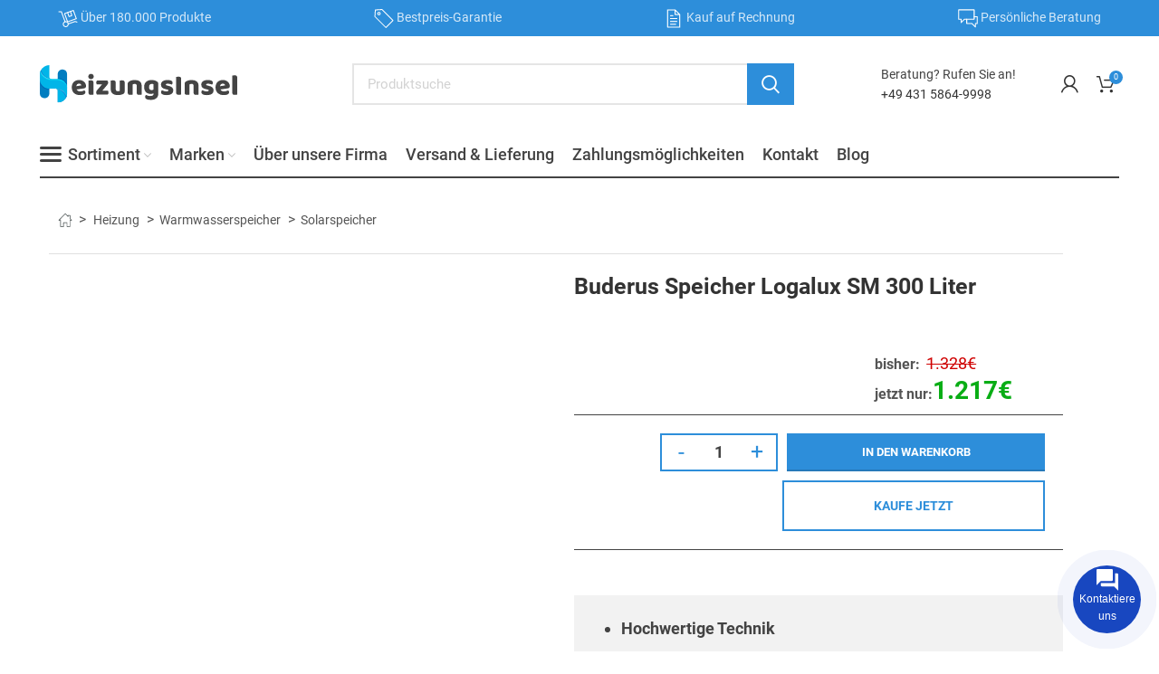

--- FILE ---
content_type: text/html; charset=UTF-8
request_url: https://heizungsinsel.de/product/buderus-speicher-logalux-sm-300-liter/
body_size: 57531
content:
<!DOCTYPE html>
<html lang="de">
<head><meta charset="UTF-8"><script>if(navigator.userAgent.match(/MSIE|Internet Explorer/i)||navigator.userAgent.match(/Trident\/7\..*?rv:11/i)){var href=document.location.href;if(!href.match(/[?&]nowprocket/)){if(href.indexOf("?")==-1){if(href.indexOf("#")==-1){document.location.href=href+"?nowprocket=1"}else{document.location.href=href.replace("#","?nowprocket=1#")}}else{if(href.indexOf("#")==-1){document.location.href=href+"&nowprocket=1"}else{document.location.href=href.replace("#","&nowprocket=1#")}}}}</script><script>(()=>{class RocketLazyLoadScripts{constructor(){this.v="2.0.3",this.userEvents=["keydown","keyup","mousedown","mouseup","mousemove","mouseover","mouseenter","mouseout","mouseleave","touchmove","touchstart","touchend","touchcancel","wheel","click","dblclick","input","visibilitychange"],this.attributeEvents=["onblur","onclick","oncontextmenu","ondblclick","onfocus","onmousedown","onmouseenter","onmouseleave","onmousemove","onmouseout","onmouseover","onmouseup","onmousewheel","onscroll","onsubmit"]}async t(){this.i(),this.o(),/iP(ad|hone)/.test(navigator.userAgent)&&this.h(),this.u(),this.l(this),this.m(),this.k(this),this.p(this),this._(),await Promise.all([this.R(),this.L()]),this.lastBreath=Date.now(),this.S(this),this.P(),this.D(),this.O(),this.M(),await this.C(this.delayedScripts.normal),await this.C(this.delayedScripts.defer),await this.C(this.delayedScripts.async),this.F("domReady"),await this.T(),await this.j(),await this.I(),this.F("windowLoad"),await this.A(),window.dispatchEvent(new Event("rocket-allScriptsLoaded")),this.everythingLoaded=!0,this.lastTouchEnd&&await new Promise((t=>setTimeout(t,500-Date.now()+this.lastTouchEnd))),this.H(),this.F("all"),this.U(),this.W()}i(){this.CSPIssue=sessionStorage.getItem("rocketCSPIssue"),document.addEventListener("securitypolicyviolation",(t=>{this.CSPIssue||"script-src-elem"!==t.violatedDirective||"data"!==t.blockedURI||(this.CSPIssue=!0,sessionStorage.setItem("rocketCSPIssue",!0))}),{isRocket:!0})}o(){window.addEventListener("pageshow",(t=>{this.persisted=t.persisted,this.realWindowLoadedFired=!0}),{isRocket:!0}),window.addEventListener("pagehide",(()=>{this.onFirstUserAction=null}),{isRocket:!0})}h(){let t;function e(e){t=e}window.addEventListener("touchstart",e,{isRocket:!0}),window.addEventListener("touchend",(function i(o){Math.abs(o.changedTouches[0].pageX-t.changedTouches[0].pageX)<10&&Math.abs(o.changedTouches[0].pageY-t.changedTouches[0].pageY)<10&&o.timeStamp-t.timeStamp<200&&(o.target.dispatchEvent(new PointerEvent("click",{target:o.target,bubbles:!0,cancelable:!0,detail:1})),event.preventDefault(),window.removeEventListener("touchstart",e,{isRocket:!0}),window.removeEventListener("touchend",i,{isRocket:!0}))}),{isRocket:!0})}q(t){this.userActionTriggered||("mousemove"!==t.type||this.firstMousemoveIgnored?"keyup"===t.type||"mouseover"===t.type||"mouseout"===t.type||(this.userActionTriggered=!0,this.onFirstUserAction&&this.onFirstUserAction()):this.firstMousemoveIgnored=!0),"click"===t.type&&t.preventDefault(),this.savedUserEvents.length>0&&(t.stopPropagation(),t.stopImmediatePropagation()),"touchstart"===this.lastEvent&&"touchend"===t.type&&(this.lastTouchEnd=Date.now()),"click"===t.type&&(this.lastTouchEnd=0),this.lastEvent=t.type,this.savedUserEvents.push(t)}u(){this.savedUserEvents=[],this.userEventHandler=this.q.bind(this),this.userEvents.forEach((t=>window.addEventListener(t,this.userEventHandler,{passive:!1,isRocket:!0})))}U(){this.userEvents.forEach((t=>window.removeEventListener(t,this.userEventHandler,{passive:!1,isRocket:!0}))),this.savedUserEvents.forEach((t=>{t.target.dispatchEvent(new window[t.constructor.name](t.type,t))}))}m(){this.eventsMutationObserver=new MutationObserver((t=>{const e="return false";for(const i of t){if("attributes"===i.type){const t=i.target.getAttribute(i.attributeName);t&&t!==e&&(i.target.setAttribute("data-rocket-"+i.attributeName,t),i.target["rocket"+i.attributeName]=new Function("event",t),i.target.setAttribute(i.attributeName,e))}"childList"===i.type&&i.addedNodes.forEach((t=>{if(t.nodeType===Node.ELEMENT_NODE)for(const i of t.attributes)this.attributeEvents.includes(i.name)&&i.value&&""!==i.value&&(t.setAttribute("data-rocket-"+i.name,i.value),t["rocket"+i.name]=new Function("event",i.value),t.setAttribute(i.name,e))}))}})),this.eventsMutationObserver.observe(document,{subtree:!0,childList:!0,attributeFilter:this.attributeEvents})}H(){this.eventsMutationObserver.disconnect(),this.attributeEvents.forEach((t=>{document.querySelectorAll("[data-rocket-"+t+"]").forEach((e=>{e.setAttribute(t,e.getAttribute("data-rocket-"+t)),e.removeAttribute("data-rocket-"+t)}))}))}k(t){Object.defineProperty(HTMLElement.prototype,"onclick",{get(){return this.rocketonclick||null},set(e){this.rocketonclick=e,this.setAttribute(t.everythingLoaded?"onclick":"data-rocket-onclick","this.rocketonclick(event)")}})}S(t){function e(e,i){let o=e[i];e[i]=null,Object.defineProperty(e,i,{get:()=>o,set(s){t.everythingLoaded?o=s:e["rocket"+i]=o=s}})}e(document,"onreadystatechange"),e(window,"onload"),e(window,"onpageshow");try{Object.defineProperty(document,"readyState",{get:()=>t.rocketReadyState,set(e){t.rocketReadyState=e},configurable:!0}),document.readyState="loading"}catch(t){console.log("WPRocket DJE readyState conflict, bypassing")}}l(t){this.originalAddEventListener=EventTarget.prototype.addEventListener,this.originalRemoveEventListener=EventTarget.prototype.removeEventListener,this.savedEventListeners=[],EventTarget.prototype.addEventListener=function(e,i,o){o&&o.isRocket||!t.B(e,this)&&!t.userEvents.includes(e)||t.B(e,this)&&!t.userActionTriggered||e.startsWith("rocket-")||t.everythingLoaded?t.originalAddEventListener.call(this,e,i,o):t.savedEventListeners.push({target:this,remove:!1,type:e,func:i,options:o})},EventTarget.prototype.removeEventListener=function(e,i,o){o&&o.isRocket||!t.B(e,this)&&!t.userEvents.includes(e)||t.B(e,this)&&!t.userActionTriggered||e.startsWith("rocket-")||t.everythingLoaded?t.originalRemoveEventListener.call(this,e,i,o):t.savedEventListeners.push({target:this,remove:!0,type:e,func:i,options:o})}}F(t){"all"===t&&(EventTarget.prototype.addEventListener=this.originalAddEventListener,EventTarget.prototype.removeEventListener=this.originalRemoveEventListener),this.savedEventListeners=this.savedEventListeners.filter((e=>{let i=e.type,o=e.target||window;return"domReady"===t&&"DOMContentLoaded"!==i&&"readystatechange"!==i||("windowLoad"===t&&"load"!==i&&"readystatechange"!==i&&"pageshow"!==i||(this.B(i,o)&&(i="rocket-"+i),e.remove?o.removeEventListener(i,e.func,e.options):o.addEventListener(i,e.func,e.options),!1))}))}p(t){let e;function i(e){return t.everythingLoaded?e:e.split(" ").map((t=>"load"===t||t.startsWith("load.")?"rocket-jquery-load":t)).join(" ")}function o(o){function s(e){const s=o.fn[e];o.fn[e]=o.fn.init.prototype[e]=function(){return this[0]===window&&t.userActionTriggered&&("string"==typeof arguments[0]||arguments[0]instanceof String?arguments[0]=i(arguments[0]):"object"==typeof arguments[0]&&Object.keys(arguments[0]).forEach((t=>{const e=arguments[0][t];delete arguments[0][t],arguments[0][i(t)]=e}))),s.apply(this,arguments),this}}if(o&&o.fn&&!t.allJQueries.includes(o)){const e={DOMContentLoaded:[],"rocket-DOMContentLoaded":[]};for(const t in e)document.addEventListener(t,(()=>{e[t].forEach((t=>t()))}),{isRocket:!0});o.fn.ready=o.fn.init.prototype.ready=function(i){function s(){parseInt(o.fn.jquery)>2?setTimeout((()=>i.bind(document)(o))):i.bind(document)(o)}return t.realDomReadyFired?!t.userActionTriggered||t.fauxDomReadyFired?s():e["rocket-DOMContentLoaded"].push(s):e.DOMContentLoaded.push(s),o([])},s("on"),s("one"),s("off"),t.allJQueries.push(o)}e=o}t.allJQueries=[],o(window.jQuery),Object.defineProperty(window,"jQuery",{get:()=>e,set(t){o(t)}})}P(){const t=new Map;document.write=document.writeln=function(e){const i=document.currentScript,o=document.createRange(),s=i.parentElement;let n=t.get(i);void 0===n&&(n=i.nextSibling,t.set(i,n));const c=document.createDocumentFragment();o.setStart(c,0),c.appendChild(o.createContextualFragment(e)),s.insertBefore(c,n)}}async R(){return new Promise((t=>{this.userActionTriggered?t():this.onFirstUserAction=t}))}async L(){return new Promise((t=>{document.addEventListener("DOMContentLoaded",(()=>{this.realDomReadyFired=!0,t()}),{isRocket:!0})}))}async I(){return this.realWindowLoadedFired?Promise.resolve():new Promise((t=>{window.addEventListener("load",t,{isRocket:!0})}))}M(){this.pendingScripts=[];this.scriptsMutationObserver=new MutationObserver((t=>{for(const e of t)e.addedNodes.forEach((t=>{"SCRIPT"!==t.tagName||t.noModule||t.isWPRocket||this.pendingScripts.push({script:t,promise:new Promise((e=>{const i=()=>{const i=this.pendingScripts.findIndex((e=>e.script===t));i>=0&&this.pendingScripts.splice(i,1),e()};t.addEventListener("load",i,{isRocket:!0}),t.addEventListener("error",i,{isRocket:!0}),setTimeout(i,1e3)}))})}))})),this.scriptsMutationObserver.observe(document,{childList:!0,subtree:!0})}async j(){await this.J(),this.pendingScripts.length?(await this.pendingScripts[0].promise,await this.j()):this.scriptsMutationObserver.disconnect()}D(){this.delayedScripts={normal:[],async:[],defer:[]},document.querySelectorAll("script[type$=rocketlazyloadscript]").forEach((t=>{t.hasAttribute("data-rocket-src")?t.hasAttribute("async")&&!1!==t.async?this.delayedScripts.async.push(t):t.hasAttribute("defer")&&!1!==t.defer||"module"===t.getAttribute("data-rocket-type")?this.delayedScripts.defer.push(t):this.delayedScripts.normal.push(t):this.delayedScripts.normal.push(t)}))}async _(){await this.L();let t=[];document.querySelectorAll("script[type$=rocketlazyloadscript][data-rocket-src]").forEach((e=>{let i=e.getAttribute("data-rocket-src");if(i&&!i.startsWith("data:")){i.startsWith("//")&&(i=location.protocol+i);try{const o=new URL(i).origin;o!==location.origin&&t.push({src:o,crossOrigin:e.crossOrigin||"module"===e.getAttribute("data-rocket-type")})}catch(t){}}})),t=[...new Map(t.map((t=>[JSON.stringify(t),t]))).values()],this.N(t,"preconnect")}async $(t){if(await this.G(),!0!==t.noModule||!("noModule"in HTMLScriptElement.prototype))return new Promise((e=>{let i;function o(){(i||t).setAttribute("data-rocket-status","executed"),e()}try{if(navigator.userAgent.includes("Firefox/")||""===navigator.vendor||this.CSPIssue)i=document.createElement("script"),[...t.attributes].forEach((t=>{let e=t.nodeName;"type"!==e&&("data-rocket-type"===e&&(e="type"),"data-rocket-src"===e&&(e="src"),i.setAttribute(e,t.nodeValue))})),t.text&&(i.text=t.text),t.nonce&&(i.nonce=t.nonce),i.hasAttribute("src")?(i.addEventListener("load",o,{isRocket:!0}),i.addEventListener("error",(()=>{i.setAttribute("data-rocket-status","failed-network"),e()}),{isRocket:!0}),setTimeout((()=>{i.isConnected||e()}),1)):(i.text=t.text,o()),i.isWPRocket=!0,t.parentNode.replaceChild(i,t);else{const i=t.getAttribute("data-rocket-type"),s=t.getAttribute("data-rocket-src");i?(t.type=i,t.removeAttribute("data-rocket-type")):t.removeAttribute("type"),t.addEventListener("load",o,{isRocket:!0}),t.addEventListener("error",(i=>{this.CSPIssue&&i.target.src.startsWith("data:")?(console.log("WPRocket: CSP fallback activated"),t.removeAttribute("src"),this.$(t).then(e)):(t.setAttribute("data-rocket-status","failed-network"),e())}),{isRocket:!0}),s?(t.fetchPriority="high",t.removeAttribute("data-rocket-src"),t.src=s):t.src="data:text/javascript;base64,"+window.btoa(unescape(encodeURIComponent(t.text)))}}catch(i){t.setAttribute("data-rocket-status","failed-transform"),e()}}));t.setAttribute("data-rocket-status","skipped")}async C(t){const e=t.shift();return e?(e.isConnected&&await this.$(e),this.C(t)):Promise.resolve()}O(){this.N([...this.delayedScripts.normal,...this.delayedScripts.defer,...this.delayedScripts.async],"preload")}N(t,e){this.trash=this.trash||[];let i=!0;var o=document.createDocumentFragment();t.forEach((t=>{const s=t.getAttribute&&t.getAttribute("data-rocket-src")||t.src;if(s&&!s.startsWith("data:")){const n=document.createElement("link");n.href=s,n.rel=e,"preconnect"!==e&&(n.as="script",n.fetchPriority=i?"high":"low"),t.getAttribute&&"module"===t.getAttribute("data-rocket-type")&&(n.crossOrigin=!0),t.crossOrigin&&(n.crossOrigin=t.crossOrigin),t.integrity&&(n.integrity=t.integrity),t.nonce&&(n.nonce=t.nonce),o.appendChild(n),this.trash.push(n),i=!1}})),document.head.appendChild(o)}W(){this.trash.forEach((t=>t.remove()))}async T(){try{document.readyState="interactive"}catch(t){}this.fauxDomReadyFired=!0;try{await this.G(),document.dispatchEvent(new Event("rocket-readystatechange")),await this.G(),document.rocketonreadystatechange&&document.rocketonreadystatechange(),await this.G(),document.dispatchEvent(new Event("rocket-DOMContentLoaded")),await this.G(),window.dispatchEvent(new Event("rocket-DOMContentLoaded"))}catch(t){console.error(t)}}async A(){try{document.readyState="complete"}catch(t){}try{await this.G(),document.dispatchEvent(new Event("rocket-readystatechange")),await this.G(),document.rocketonreadystatechange&&document.rocketonreadystatechange(),await this.G(),window.dispatchEvent(new Event("rocket-load")),await this.G(),window.rocketonload&&window.rocketonload(),await this.G(),this.allJQueries.forEach((t=>t(window).trigger("rocket-jquery-load"))),await this.G();const t=new Event("rocket-pageshow");t.persisted=this.persisted,window.dispatchEvent(t),await this.G(),window.rocketonpageshow&&window.rocketonpageshow({persisted:this.persisted})}catch(t){console.error(t)}}async G(){Date.now()-this.lastBreath>45&&(await this.J(),this.lastBreath=Date.now())}async J(){return document.hidden?new Promise((t=>setTimeout(t))):new Promise((t=>requestAnimationFrame(t)))}B(t,e){return e===document&&"readystatechange"===t||(e===document&&"DOMContentLoaded"===t||(e===window&&"DOMContentLoaded"===t||(e===window&&"load"===t||e===window&&"pageshow"===t)))}static run(){(new RocketLazyLoadScripts).t()}}RocketLazyLoadScripts.run()})();</script>
	
	<link rel="profile" href="https://gmpg.org/xfn/11">
	<link rel="pingback" href="https://heizungsinsel.de/xmlrpc.php">

			<script type="rocketlazyloadscript">window.MSInputMethodContext && document.documentMode && document.write('<script src="https://heizungsinsel.de/wp-content/themes/woodmart/js/libs/ie11CustomProperties.min.js" data-rocket-defer defer><\/script>');</script>
		<meta name='robots' content='index, follow, max-image-preview:large, max-snippet:-1, max-video-preview:-1' />

	<!-- This site is optimized with the Yoast SEO plugin v26.6 - https://yoast.com/wordpress/plugins/seo/ -->
	<title>Buderus Speicher Logalux SM 300 Liter ist erhältlich</title>
<style id="rocket-critical-css">.pl-contact{font-size:12px;font-weight:400;font-family:Arial,sans-serif!important;position:fixed;display:block;right:var(--pl-margin-right);bottom:var(--pl-margin-bottom);z-index:9999}.pl-contact p{padding:0;margin:0}.pl-contact svg{width:24px;height:24px}.pl-contact button{color:var(--pl-main-color)}.pl-contact button p{color:#000}.pl-contact__list{display:none;position:relative;margin-bottom:7px;padding:5px;background-color:#fff;border-radius:7px;color:var(--pl-main-color);font-size:15px;box-shadow:0 0 40px var(--pl-main-color-20);z-index:0}.pl-contact__list::before{content:'';position:absolute;bottom:-6px;right:25px;left:auto;display:inline-block!important;border-right:8px solid transparent;border-top:8px solid #ffffff;border-left:8px solid transparent}.pl-contact__item>.pl-contact__item-open{padding:10px 5px;display:flex;width:100%;align-items:center;justify-content:flex-start;background:#fff;border:0;text-transform:none}.pl-contact__item-open p{padding-left:10px}.pl-contact__btn{margin-left:auto;background-color:var(--pl-main-color);color:#fff;box-shadow:0 0 0 var(--pl-main-color-40);animation:pullse 2s infinite;border-radius:50%;overflow:hidden;width:75px;height:75px;display:flex;flex-direction:column;justify-content:center;align-items:center;text-align:center}#pl-contact__toggle{padding:0;margin:0;position:absolute;display:block;width:70px;height:70px;opacity:0}#pl-contact-svg--close{display:none}@keyframes pullse{0%{box-shadow:0 0 0 0 var(--pl-main-color-40)}40%{box-shadow:0 0 0 20px var(--pl-main-color-0)}100%{box-shadow:0 0 0 0 var(--pl-main-color-0)}}.pl-form{display:none;max-width:315px;margin-bottom:7px;position:relative;font-size:14px;border-radius:7px;box-shadow:0 0 40px rgba(0,0,0,0.2);z-index:1}.pl-form__header{border-radius:7px 7px 0 0;padding:18px 15px;background-color:var(--pl-main-color);color:#fff}.pl-form__header p{padding-right:15px;font-size:16px}.pl-form__body{position:relative;top:-1px;padding:18px 15px;min-height:88px;border-radius:0 0 7px 7px;color:#000;background-color:#fff}.pl-contact .pl-form__body input,.pl-contact .pl-form__body textarea{margin-bottom:10px;width:100%;border:1px solid #dddddd;padding:7px 10px;border-radius:5px;background-color:#f5f5f5}.pl-contact .pl-form__body textarea{resize:none;min-height:80px}.pl-contact .pl-form__body input[type='submit']{margin:0;background-color:var(--pl-main-color);color:#fff}.pl-form__close{position:absolute;height:20px;text-align:center;width:20px;line-height:20px;top:10px;right:10px;background-color:rgba(255,255,255,0.9);color:var(--pl-main-color);border-radius:50%}.pl-contact .pl-form .wpcf7-response-output{margin-bottom:0}.pl-contact .pl-form .wpcf7{position:relative;z-index:1}.pl-contact .pl-form form{background-color:#fff}.pl-form::before{content:'';position:absolute;bottom:-6px;right:25px;left:auto;display:inline-block!important;border-right:8px solid transparent;border-top:8px solid #fff;border-left:8px solid transparent}.pl-loader{position:absolute;top:0;left:0;width:100%;display:flex;justify-content:center;align-items:center;min-height:88px;z-index:0}.pl-loader__body{width:50px;--b:8px;aspect-ratio:1;border-radius:50%;padding:1px;background:conic-gradient(#0000 10%,var(--pl-main-color)) content-box;-webkit-mask:repeating-conic-gradient(#0000 0deg,#000 1deg 20deg,#0000 21deg 36deg),radial-gradient(farthest-side,#0000 calc(100% - var(--b) - 1px),#000 calc(100% - var(--b)));-webkit-mask-composite:destination-in;mask-composite:intersect;animation:pl-loader 1s infinite steps(10)}@keyframes pl-loader{to{transform:rotate(1turn)}}.elementor-screen-only,.screen-reader-text{height:1px;margin:-1px;overflow:hidden;padding:0;position:absolute;top:-10000em;width:1px;clip:rect(0,0,0,0);border:0}.elementor *,.elementor :after,.elementor :before{box-sizing:border-box}.elementor a{box-shadow:none;text-decoration:none}.elementor img{border:none;border-radius:0;box-shadow:none;height:auto;max-width:100%}.elementor-widget-wrap .elementor-element.elementor-widget__width-auto,.elementor-widget-wrap .elementor-element.elementor-widget__width-initial{max-width:100%}@media (max-width:1024px){.elementor-widget-wrap .elementor-element.elementor-widget-tablet__width-initial{max-width:100%}}.elementor-element{--flex-direction:initial;--flex-wrap:initial;--justify-content:initial;--align-items:initial;--align-content:initial;--gap:initial;--flex-basis:initial;--flex-grow:initial;--flex-shrink:initial;--order:initial;--align-self:initial;align-self:var(--align-self);flex-basis:var(--flex-basis);flex-grow:var(--flex-grow);flex-shrink:var(--flex-shrink);order:var(--order)}:root{--page-title-display:block}h1.entry-title{display:var(--page-title-display)}.elementor-section{position:relative}.elementor-section .elementor-container{display:flex;margin-left:auto;margin-right:auto;position:relative}@media (max-width:1024px){.elementor-section .elementor-container{flex-wrap:wrap}}.elementor-section.elementor-section-boxed>.elementor-container{max-width:1140px}.elementor-widget-wrap{align-content:flex-start;flex-wrap:wrap;position:relative;width:100%}.elementor:not(.elementor-bc-flex-widget) .elementor-widget-wrap{display:flex}.elementor-widget-wrap>.elementor-element{width:100%}.elementor-widget{position:relative}.elementor-widget:not(:last-child){margin-bottom:var(--kit-widget-spacing,20px)}.elementor-widget:not(:last-child).elementor-widget__width-auto,.elementor-widget:not(:last-child).elementor-widget__width-initial{margin-bottom:0}.elementor-column{display:flex;min-height:1px;position:relative}.elementor-column-gap-default>.elementor-column>.elementor-element-populated{padding:10px}.elementor-inner-section .elementor-column-gap-no .elementor-element-populated{padding:0}@media (min-width:768px){.elementor-column.elementor-col-33{width:33.333%}.elementor-column.elementor-col-50{width:50%}.elementor-column.elementor-col-66{width:66.666%}.elementor-column.elementor-col-100{width:100%}}@media (min-width:768px) and (max-width:1024px){.elementor-reverse-tablet>.elementor-container>:first-child{order:10}}@media (min-width:-1) and (max-width:1024px){.elementor-reverse-tablet>.elementor-container>:first-child{order:10}}@media (min-width:768px) and (max-width:-1){.elementor-reverse-tablet>.elementor-container>:first-child{order:0}}@media (max-width:767px){.elementor-reverse-mobile>.elementor-container>:first-child{order:10}.elementor-column{width:100%}}@media (prefers-reduced-motion:no-preference){html{scroll-behavior:smooth}}@media (max-width:767px){.elementor .elementor-hidden-mobile{display:none}}@media (min-width:768px) and (max-width:1024px){.elementor .elementor-hidden-tablet{display:none}}.elementor-kit-5{--e-global-color-primary:#6EC1E4;--e-global-color-secondary:#54595F;--e-global-color-text:#7A7A7A;--e-global-color-accent:#61CE70;--e-global-typography-primary-font-family:"Roboto";--e-global-typography-primary-font-weight:600;--e-global-typography-secondary-font-family:"Roboto Slab";--e-global-typography-secondary-font-weight:400;--e-global-typography-text-font-family:"Roboto";--e-global-typography-text-font-weight:400;--e-global-typography-accent-font-family:"Roboto";--e-global-typography-accent-font-weight:500}.elementor-section.elementor-section-boxed>.elementor-container{max-width:1140px}.elementor-widget:not(:last-child){margin-block-end:20px}.elementor-element{--widgets-spacing:20px 20px;--widgets-spacing-row:20px;--widgets-spacing-column:20px}h1.entry-title{display:var(--page-title-display)}@media (max-width:1024px){.elementor-section.elementor-section-boxed>.elementor-container{max-width:1024px}}@media (max-width:767px){.elementor-section.elementor-section-boxed>.elementor-container{max-width:767px}}.container{width:100%;padding-right:15px;padding-left:15px;margin-right:auto;margin-left:auto}.row{display:flex;flex-wrap:wrap;margin-right:-15px;margin-left:-15px}.col-12{position:relative;width:100%;min-height:1px;padding-right:15px;padding-left:15px}.col-12{flex:0 0 100%;max-width:100%}.align-items-start{align-items:flex-start!important}:root{--wd-text-line-height:1.6;--wd-brd-radius:0.01px;--wd-form-color:inherit;--wd-form-placeholder-color:inherit;--wd-form-bg:transparent;--wd-form-brd-color:rgba(0,0,0,0.1);--wd-form-brd-color-focus:rgba(0,0,0,0.15);--wd-form-chevron:url([data-uri]);--wd-main-bgcolor:#fff;--wd-scroll-w:.001px;--wd-admin-bar-h:.001px;--wd-tags-mb:20px;--wd-block-spacing:20px;--color-gray-100:#f7f7f7;--color-gray-200:#f1f1f1;--color-gray-300:#bbb;--color-gray-400:#a5a5a5;--color-gray-500:#777;--color-gray-600:#666;--color-gray-700:#555;--color-gray-800:#333;--color-gray-900:#242424;--bgcolor-white-rgb:255,255,255;--bgcolor-white:#fff;--bgcolor-gray-100:#f7f7f7;--bgcolor-gray-200:#f7f7f7;--bgcolor-gray-300:#f1f1f1;--brdcolor-gray-200:rgba(0,0,0,0.075);--brdcolor-gray-300:rgba(0,0,0,0.105);--brdcolor-gray-400:rgba(0,0,0,0.12)}html,body,div,span,h1,h2,h3,p,a,del,img,ins,ul,li,fieldset,form,label,table,tbody,tr,th,td,figure,header,nav,section{margin:0;padding:0;border:0;vertical-align:baseline;font:inherit;font-size:100%}*,*:before,*:after{-webkit-box-sizing:border-box;-moz-box-sizing:border-box;box-sizing:border-box}html{line-height:1;-webkit-text-size-adjust:100%;font-family:sans-serif}ul{list-style:none;margin-bottom:var(--list-mb);padding-left:var(--li-pl);--list-mb:20px;--li-mb:10px;--li-pl:17px}th,td{vertical-align:middle;text-align:left}a img{border:none}figure,header,nav,section{display:block}a,button,input{touch-action:manipulation}button,input,textarea{margin:0;color:inherit;font:inherit}button{overflow:visible}button,html input[type="button"],input[type="submit"]{-webkit-appearance:button}button::-moz-focus-inner,input::-moz-focus-inner{padding:0;border:0;padding:0;border:0}body{overflow-x:hidden;margin:0;background-color:#fff;color:var(--wd-text-color);text-rendering:optimizeLegibility;font-weight:var(--wd-text-font-weight);font-style:var(--wd-text-font-style);font-size:var(--wd-text-font-size);font-family:var(--wd-text-font);-webkit-font-smoothing:antialiased;-moz-osx-font-smoothing:grayscale;line-height:var(--wd-text-line-height)}p{margin-bottom:var(--wd-tags-mb)}a{color:var(--wd-link-color);text-decoration:none}label{display:block;margin-bottom:5px;color:var(--wd-title-color);vertical-align:middle;font-weight:400}.required{border:none;color:#E01020;font-size:16px;line-height:1}ins{text-decoration:none}fieldset{margin-bottom:20px;padding:20px 40px;border:2px solid var(--brdcolor-gray-300);border-radius:var(--wd-brd-radius)}img{max-width:100%;height:auto;border:0;vertical-align:middle}svg:not(:root){overflow:hidden}h1{font-size:28px}h2{font-size:24px}h3{font-size:22px}h1,h2,h3,.title{display:block;margin-bottom:var(--wd-tags-mb);color:var(--wd-title-color);text-transform:var(--wd-title-transform);font-weight:var(--wd-title-font-weight);font-style:var(--wd-title-font-style);font-family:var(--wd-title-font);line-height:1.4}.wd-entities-title{display:block;color:var(--wd-entities-title-color);word-wrap:break-word;font-weight:var(--wd-entities-title-font-weight);font-style:var(--wd-entities-title-font-style);font-family:var(--wd-entities-title-font);text-transform:var(--wd-entities-title-transform);line-height:1.4}li{margin-bottom:var(--li-mb)}li:last-child{margin-bottom:0}li>ul{margin-top:var(--li-mb);margin-bottom:0}ul{list-style:disc}.wd-sub-menu,.wd-nav{list-style:none;--li-pl:0}.wd-sub-menu,.wd-nav{--list-mb:0;--li-mb:0}.text-center{--text-align:center;text-align:center}.text-right{--text-align:right;text-align:right}.text-left{--text-align:left;text-align:left}[class*="color-scheme-light"]{--color-gray-100:rgba(255,255,255,0.1);--color-gray-200:rgba(255,255,255,0.2);--color-gray-300:rgba(255,255,255,0.5);--color-gray-400:rgba(255,255,255,0.6);--color-gray-500:rgba(255,255,255,0.7);--color-gray-600:rgba(255,255,255,0.8);--color-gray-700:rgba(255,255,255,0.9);--color-gray-800:#fff;--color-gray-900:#fff;--bgcolor-white-rgb:0,0,0;--bgcolor-white:#0f0f0f;--bgcolor-gray-100:#0a0a0a;--bgcolor-gray-200:#121212;--bgcolor-gray-300:#141414;--brdcolor-gray-200:rgba(255,255,255,0.1);--brdcolor-gray-300:rgba(255,255,255,0.15);--brdcolor-gray-400:rgba(255,255,255,0.25);--wd-text-color:rgba(255,255,255,0.8);--wd-title-color:#fff;--wd-widget-title-color:var(--wd-title-color);--wd-entities-title-color:#fff;--wd-entities-title-color-hover:rgba(255,255,255,0.8);--wd-link-color:rgba(255,255,255,0.9);--wd-link-color-hover:#fff;--wd-form-brd-color:rgba(255,255,255,0.2);--wd-form-brd-color-focus:rgba(255,255,255,0.3);--wd-form-placeholder-color:rgba(255,255,255,0.6);--wd-form-chevron:url([data-uri]);--wd-main-bgcolor:#1a1a1a;color:var(--wd-text-color)}.color-scheme-dark{--color-gray-100:#f7f7f7;--color-gray-200:#f1f1f1;--color-gray-300:#bbb;--color-gray-400:#a5a5a5;--color-gray-500:#777;--color-gray-600:#666;--color-gray-700:#555;--color-gray-800:#333;--color-gray-900:#242424;--bgcolor-white-rgb:255,255,255;--bgcolor-white:#fff;--bgcolor-gray-100:#f7f7f7;--bgcolor-gray-200:#f7f7f7;--bgcolor-gray-300:#f1f1f1;--brdcolor-gray-200:rgba(0,0,0,0.075);--brdcolor-gray-300:rgba(0,0,0,0.105);--brdcolor-gray-400:rgba(0,0,0,0.12);--wd-text-color:#777;--wd-title-color:#242424;--wd-entities-title-color:#333;--wd-entities-title-color-hover:rgba(51,51,51,0.65);--wd-link-color:#333;--wd-link-color-hover:#242424;--wd-form-brd-color:rgba(0,0,0,0.1);--wd-form-brd-color-focus:rgba(0,0,0,0.15);--wd-form-placeholder-color:#777;color:var(--wd-text-color)}.wd-hide{display:none!important}.set-cont-mb-s{--wd-tags-mb:10px}.reset-last-child>*:last-child{margin-bottom:0}@keyframes wd-fadeIn{from{opacity:0}to{opacity:1}}table{margin-bottom:35px;width:100%;border-spacing:0;border-collapse:collapse;line-height:1.4}table th{padding:15px 10px;border-bottom:2px solid var(--brdcolor-gray-200);color:var(--wd-title-color);text-transform:uppercase;font-weight:var(--wd-title-font-weight);font-style:var(--wd-title-font-style);font-size:16px;font-family:var(--wd-title-font)}table td{padding:15px 12px;border-bottom:1px solid var(--brdcolor-gray-300)}input[type='email'],input[type='number'],input[type='tel'],input[type='text'],input[type='password'],textarea{-webkit-appearance:none;-moz-appearance:none;appearance:none}input[type='email'],input[type='number'],input[type='text'],input[type='tel'],input[type='password'],textarea{padding:0 15px;max-width:100%;width:100%;height:42px;border:var(--wd-form-brd-width) solid var(--wd-form-brd-color);border-radius:var(--wd-form-brd-radius);color:var(--wd-form-color);background-color:var(--wd-form-bg);box-shadow:none;vertical-align:middle;font-size:14px}::-webkit-input-placeholder{color:var(--wd-form-placeholder-color)}::-moz-placeholder{color:var(--wd-form-placeholder-color)}:-moz-placeholder{color:var(--wd-form-placeholder-color)}input[type="checkbox"]{box-sizing:border-box;margin-top:0;margin-right:5px;padding:0;vertical-align:middle}input[type="number"]{padding:0;text-align:center}input[type="number"]::-webkit-inner-spin-button,input[type="number"]::-webkit-outer-spin-button{height:auto}textarea{overflow:auto;padding:10px 15px;min-height:190px}input:-webkit-autofill{border-color:var(--wd-form-brd-color);-webkit-box-shadow:0 0 0 1000px var(--wd-form-bg) inset;-webkit-text-fill-color:var(--wd-form-color)}.btn,.button,button,[type="submit"],[type="button"]{padding:12px 20px;font-size:13px;line-height:18px;background-color:#F3F3F3;color:#3E3E3E;position:relative;display:inline-flex;align-items:center;justify-content:center;outline:none;border-width:0;border-style:solid;border-color:transparent;border-radius:0;box-shadow:none;vertical-align:middle;text-align:center;text-decoration:none;text-transform:uppercase;text-shadow:none;font-weight:600}.wd-scroll-content{overflow:hidden;overflow-y:auto;-webkit-overflow-scrolling:touch;max-height:50vh;scrollbar-width:thin}.wd-dropdown{position:absolute;top:100%;left:0;z-index:380;margin:15px 0 0;background-color:var(--bgcolor-white);background-position:bottom right;background-clip:border-box;background-repeat:no-repeat;box-shadow:0 0 3px rgba(0,0,0,0.15);text-align:left;border-radius:calc(var(--wd-brd-radius) / 2);visibility:hidden;opacity:0;transform:translateY(15px) translateZ(0)}.wd-dropdown:after{content:"";position:absolute;right:0;bottom:100%;left:0;height:15px}.wd-dropdown-menu{min-height:var(--wd-dropdown-height);width:var(--wd-dropdown-width);background-image:var(--wd-dropdown-bg-img)}.wd-dropdown-menu.wd-design-default{padding:12px 20px;--wd-dropdown-width:220px}.wd-dropdown-menu.wd-design-default>.container{padding:0;width:auto}.wd-heading{display:flex;flex:0 0 auto;align-items:center;justify-content:flex-end;padding:20px 15px;border-bottom:1px solid var(--brdcolor-gray-300)}.wd-heading .title{flex:1 1 auto;margin-bottom:0;font-size:20px}.wd-heading .wd-action-btn{flex:0 0 auto;text-transform:uppercase}.wd-heading .wd-action-btn>a{height:25px}.wd-side-hidden{position:fixed;top:var(--wd-admin-bar-h);bottom:0;z-index:500;overflow:hidden;overflow-y:auto;-webkit-overflow-scrolling:touch;width:340px;background-color:var(--bgcolor-white)}.wd-side-hidden.wd-left{right:auto;left:0;transform:translate3d(-100%,0,0)}.wd-side-hidden.wd-right{right:0;left:auto;transform:translate3d(100%,0,0)}.wd-sub-menu{--sub-menu-color:#848484;--sub-menu-color-hover:var(--wd-primary-color)}.wd-sub-menu li{position:relative}.wd-sub-menu li>a{position:relative;display:flex;align-items:center;padding-top:8px;padding-bottom:8px;color:var(--sub-menu-color);font-size:14px;line-height:1.3}.wd-nav-img{display:inline-block;margin-right:7px;max-height:18px;width:auto!important}.wd-nav{--nav-gap:10px;display:inline-flex;justify-content:var(--text-align);flex-wrap:wrap;margin-right:calc(var(--nav-gap) / -1);margin-left:calc(var(--nav-gap) / -1);text-align:left}.wd-nav>li{position:relative}.wd-nav>li>a{position:relative;display:flex;align-items:center;flex-direction:row;padding-right:var(--nav-gap);padding-left:var(--nav-gap);font-weight:600;font-size:13px;text-transform:uppercase;line-height:1.2}.wd-nav>li.menu-item-has-children>a:after{margin-left:4px;font-weight:normal;font-style:normal;font-size:50%;content:"\f129";font-family:"woodmart-font"}.wd-nav-opener{position:relative;z-index:1;display:inline-flex;flex:0 0 auto;align-items:center;justify-content:center;width:50px;color:var(--color-gray-900);backface-visibility:hidden;-webkit-backface-visibility:hidden}.wd-nav-opener:after{font-weight:700;font-size:12px;content:"\f113";font-family:"woodmart-font"}.wd-nav[class*="wd-style-"]{--nav-color:#333;--nav-color-hover:rgba(51,51,51,0.7);--nav-color-active:rgba(51,51,51,0.7);--nav-chevron-color:rgba(82, 82, 82, .45)}.wd-nav[class*="wd-style-"]>li>a{color:var(--nav-color)}.wd-nav[class*="wd-style-"]>li.wd-active>a{color:var(--nav-color-active)}.wd-nav[class*="wd-style-"]>li.menu-item-has-children>a:after{color:var(--nav-chevron-color)}.wd-nav.wd-style-default{--nav-color-hover:var(--wd-primary-color);--nav-color-active:var(--wd-primary-color)}.wd-nav[class*="wd-style-underline"] .nav-link-text{line-height:1.2;position:relative;display:inline-block;padding-top:1px;padding-bottom:1px}.wd-nav[class*="wd-style-underline"] .nav-link-text:after{content:'';position:absolute;top:100%;left:0;width:0;height:2px;background-color:var(--wd-primary-color)}.wd-nav[class*="wd-style-underline"]>li.wd-active>a .nav-link-text:after{width:100%}div.wpcf7-response-output{position:relative;display:flex;align-items:center;flex-wrap:wrap;margin-bottom:20px;padding-top:10px;padding-bottom:10px;padding-right:30px;padding-left:65px;min-height:60px;border:none;border-radius:calc(var(--wd-brd-radius) / 2)}div.wpcf7-response-output:before{position:absolute;top:50%;left:24px;margin-top:-9px;font-size:18px;line-height:18px;font-family:"woodmart-font"}.wpcf7 form:not(.sent) .wpcf7-response-output{background-color:var(--notices-warning-bg);color:var(--notices-warning-color)}.wpcf7 form:not(.sent) .wpcf7-response-output:before{content:"\f100"}.wd-close-side{position:fixed;top:0;left:0;width:100%;height:100%;z-index:400;opacity:0;visibility:hidden;background-color:rgba(0,0,0,0.7)}.wd-btn-arrow{visibility:hidden;opacity:0;color:var(--color-gray-800);position:absolute;top:50%;z-index:250;display:inline-flex;align-items:center;justify-content:center;margin-top:-25px;width:50px;height:50px;backface-visibility:hidden;-webkit-backface-visibility:hidden}.wd-btn-arrow[class*="prev"]{transform:translateX(-30px)}.wd-btn-arrow[class*="prev"]:after{content:"\f114";font-family:"woodmart-font"}.wd-btn-arrow[class*="next"]{transform:translateX(30px)}.wd-btn-arrow[class*="next"]:after{content:"\f113";font-family:"woodmart-font"}.wd-btn-arrow:after{font-size:24px;line-height:1}.wd-action-btn{display:inline-flex;vertical-align:middle;--action-btn-color:var(--color-gray-800);--action-btn-hover-color:var(--color-gray-500)}.wd-action-btn>a{display:inline-flex;align-items:center;justify-content:center;color:var(--action-btn-color)}.wd-action-btn>a:before{font-family:"woodmart-font"}.wd-action-btn>a:after{position:absolute;top:calc(50% - .5em);left:0;opacity:0;content:"";display:inline-block;width:1em;height:1em;border:1px solid rgba(0,0,0,0);border-left-color:var(--color-gray-900);border-radius:50%;vertical-align:middle}.wd-action-btn.wd-style-text{font-size:0;line-height:1}.wd-action-btn.wd-style-text>a{position:relative;font-weight:600;font-size:14px;line-height:1}.wd-action-btn.wd-style-text>a:before{display:flex;align-items:center;justify-content:center;margin-right:.45em;width:1em;height:1em;font-weight:400}.wd-cross-icon>a:before{font-size:10px;content:"\f112"}.wd-cross-icon>a:after{font-size:12px}.wd-cross-icon.wd-style-text>a:before{font-weight:600}.wd-cross-icon.wd-style-text>a:after{left:-2px}.widget{line-height:1.4;--wd-link-color:var(--color-gray-500);--wd-link-color-hover:var(--color-gray-800)}.widget-title{margin-bottom:20px;color:var(--wd-widget-title-color);text-transform:var(--wd-widget-title-transform);font-weight:var(--wd-widget-title-font-weight);font-style:var(--wd-widget-title-font-style);font-size:var(--wd-widget-title-font-size);font-family:var(--wd-widget-title-font)}.widget{margin-bottom:30px;padding-bottom:30px;border-bottom:1px solid var(--brdcolor-gray-300)}.widget:last-child{margin-bottom:0;padding-bottom:0;border-bottom:none}.website-wrapper{position:relative;overflow:hidden;background-color:var(--wd-main-bgcolor)}.main-page-wrapper{margin-top:-40px;padding-top:40px;min-height:50vh;background-color:var(--wd-main-bgcolor)}.site-content{margin-bottom:40px}.btn.btn-color-primary{color:#fff;background-color:var(--wd-primary-color)}.btn-style-bordered.btn-color-primary{color:var(--wd-primary-color);border-color:var(--wd-primary-color)}.btn-style-link.btn-color-primary{color:#333;border-color:var(--wd-primary-color)}.btn-size-extra-large{padding:17px 40px;font-size:16px;line-height:22px}.btn-style-bordered.btn-size-extra-large{padding:15px 40px}.btn.btn-style-link{padding:0;border-width:2px;border-style:solid;border-top:none;border-right:none;border-left:none;background-color:transparent!important}.btn.btn-style-bordered{border-width:2px}.btn.btn-style-bordered:not(:hover){background-color:transparent!important}.btn-icon-pos-right{flex-direction:row}.searchform.wd-style-with-bg .searchsubmit{right:0;width:52px;border-top-right-radius:var(--wd-form-brd-radius);border-bottom-right-radius:var(--wd-form-brd-radius);color:#fff;background-color:var(--wd-primary-color)}@media (min-width:1025px){.wd-scroll{--scrollbar-track-bg:rgba(0,0,0,0.05);--scrollbar-thumb-bg:rgba(0,0,0,0.12)}.wd-scroll ::-webkit-scrollbar{width:5px}.wd-scroll ::-webkit-scrollbar-track{background-color:var(--scrollbar-track-bg)}.wd-scroll ::-webkit-scrollbar-thumb{background-color:var(--scrollbar-thumb-bg)}}@media (max-width:1024px){.wd-side-hidden{width:300px;z-index:99999}.wd-close-side{top:-150px;height:calc(100vh + 300px)}.wd-btn-arrow[class*="prev"],.wd-btn-arrow[class*="next"]{transform:translateX(0)}.wd-btn-arrow[class*="prev"]{justify-content:flex-start}.wd-btn-arrow[class*="next"]{justify-content:flex-end}.wd-btn-arrow{margin-top:-20px;width:40px;height:40px}.wd-btn-arrow:after{font-weight:700;font-size:14px}}div.wpcf7-response-output{display:none;margin:0 0 20px}.wd-breadcrumbs{vertical-align:middle}.woocommerce-breadcrumb{display:inline-flex;align-items:center;flex-wrap:wrap;color:var(--color-gray-800)}.woocommerce-breadcrumb a{margin-right:6px}.woocommerce-breadcrumb a:after{content:"/";margin-left:5px}.woocommerce-breadcrumb a{color:var(--color-gray-500)}.woocommerce-breadcrumb .breadcrumb-last{margin-right:8px;font-weight:600}.woocommerce-breadcrumb .breadcrumb-last:last-child{margin-right:0}.amount{color:var(--wd-primary-color);font-weight:600}del .amount{color:var(--color-gray-300);font-weight:400}.price{color:var(--wd-primary-color)}.price .amount{font-size:inherit}.price del{color:var(--color-gray-300);font-size:90%}.price ins{padding:0;background-color:transparent;color:var(--wd-primary-color);text-decoration:none;opacity:1}.woocommerce-notices-wrapper:empty{display:none}.wd-wc-notices{margin-bottom:0!important}[class*="screen-reader"]{position:absolute!important;clip:rect(1px,1px,1px,1px)}.quantity:not(.hidden)+button{margin-left:10px}.single_add_to_cart_button{border-radius:var(--btn-shop-brd-radius);color:var(--btn-shop-color);box-shadow:var(--btn-shop-box-shadow);background-color:var(--btn-shop-bgcolor)}.cart:not(.variations_form):not(.grouped_form){margin-bottom:15px}.cart:not(.variations_form):not(.grouped_form)>*{margin-bottom:10px}.single_add_to_cart_button:before{content:"";position:absolute;top:0;right:0;left:0;bottom:0;opacity:0;z-index:1;border-radius:inherit;background-color:inherit;box-shadow:inherit}.single_add_to_cart_button:after{position:absolute;top:50%;left:50%;margin-top:-9px;margin-left:-9px;opacity:0;z-index:2;content:"";display:inline-block;width:18px;height:18px;border:1px solid rgba(0,0,0,0);border-left-color:currentColor;border-radius:50%;vertical-align:middle}div.quantity{display:inline-flex;vertical-align:top;white-space:nowrap;font-size:0}div.quantity input[type=number]::-webkit-inner-spin-button,div.quantity input[type=number]::-webkit-outer-spin-button,div.quantity input[type="number"]{margin:0;-webkit-appearance:none;-moz-appearance:none;appearance:none}div.quantity input[type="number"],div.quantity input[type="button"]{display:inline-block;color:var(--wd-form-color)}div.quantity input[type="number"]{width:30px;height:42px;border-radius:0;border-right:none;border-left:none}div.quantity input[type="button"]{padding:0 5px;min-width:25px;height:42px;border:var(--wd-form-brd-width) solid var(--wd-form-brd-color);background:var(--wd-form-bg);box-shadow:none}div.quantity .minus{border-start-start-radius:var(--wd-form-brd-radius);border-end-start-radius:var(--wd-form-brd-radius)}div.quantity .plus{border-start-end-radius:var(--wd-form-brd-radius);border-end-end-radius:var(--wd-form-brd-radius)}.product_title{font-size:34px;line-height:1.2}@media (max-width:1024px){.product_title{margin-bottom:15px;font-size:24px}}@media (max-width:768.98px){.product_title{font-size:20px}}.shop_attributes{margin-bottom:0;overflow:hidden;--wd-attr-v-gap:30px;--wd-attr-h-gap:30px;--wd-attr-col:1;--wd-attr-brd-width:1px;--wd-attr-brd-style:solid;--wd-attr-brd-color:var(--brdcolor-gray-300);--wd-attr-img-width:24px}.shop_attributes tbody{display:grid;grid-template-columns:repeat(var(--wd-attr-col),1fr);margin-bottom:calc(-1 * (var(--wd-attr-v-gap) + var(--wd-attr-brd-width)));column-gap:var(--wd-attr-h-gap)}.shop_attributes tr{display:flex;align-items:center;justify-content:space-between;padding-bottom:calc(var(--wd-attr-v-gap) / 2);margin-bottom:calc(var(--wd-attr-v-gap) / 2);border-bottom:var(--wd-attr-brd-width) var(--wd-attr-brd-style) var(--wd-attr-brd-color)}.shop_attributes th,.shop_attributes td{padding:0;border:none}.shop_attributes th{flex:0 0 auto;font-family:var(--wd-text-font);margin-right:20px}.shop_attributes td{text-align:right}.shop_attributes p{margin-bottom:0}.wd-nav-mobile .my-allcategory ul{display:block}.amount{color:#000}@media only screen and (min-width:850px){.cart-widget-side.wd-side-hidden.wd-right{height:40vh;top:50%}.cart-widget-side .widget_shopping_cart_content{height:40vh!important;max-height:795px}}.single-prod__price-title{display:none}.single-prod .single-prod__price-title{display:block;text-align:left;color:#8A8A8A}.single-prod .single-prod__price-title{display:inline-block}.single-prod__price-title{font-size:16px}.single-prod ins .woocommerce-Price-amount.amount bdi{font-size:28px;color:#09AD15}.single-prod del .woocommerce-Price-amount.amount bdi{font-size:18px;color:#CF0000}.single-prod__galery .woocommerce-product-gallery__image{height:600px}.single-prod__galery .woocommerce-product-gallery__image a img{height:600px;object-fit:contain}.single-prod__in-cart div.quantity{border:2px solid #2D8EDA}.single-prod__in-cart a{width:100%;font-size:14px}.single-prod__in-cart div.quantity input{min-width:42px;height:auto;border:none;font-size:25px;font-weight:400;color:#2D8EDA}.single-prod__in-cart div.quantity input[type="number"]{font-size:18px;color:#434343;font-weight:600}.mybreadcrumb__link a:after,.mybreadcrumb .woocommerce-breadcrumb a:after{content:">";margin-left:5px}.mybreadcrumb__link a:after{margin-right:5px}.mybreadcrumb img{position:relative;top:-3px}.mybreadcrumb .woocommerce-breadcrumb .breadcrumb-link:first-child{display:none}@media only screen and (min-width:1024px){.login-form-side.wd-side-hidden.wd-right{max-height:640px;top:120px}.whb-col-center{width:100%;justify-content:space-between}.whb-col-center .wd-search-form .searchform{margin:0 auto;max-width:488px}}.whb-col-left .nav-link-text{font-weight:500;font-size:18px;color:#434343}.whb-col-left .wd-nav[class*="wd-style-"]>li.menu-item-has-children>a:after{padding-top:3px;font-size:8px}.single__partner-cf7 form{margin-left:auto;width:100%}.single__partner-cf7 input,.single__partner-cf7 textarea{border:1px solid #F5F5F5;background-color:#F5F5F5;color:#000}.single__partner-cf7 input[type="submit"]{width:100%;color:#fff;border:1px solid #0A7FF9;background-color:#0A7FF9}.whb-header-bottom .wd-dropdown{margin-top:6px}.whb-header-bottom .wd-dropdown:after{height:16px}@media (min-width:1025px){.whb-top-bar-inner{height:40px;max-height:40px}.whb-general-header-inner{height:105px;max-height:105px}.whb-header-bottom-inner{height:52px;max-height:52px}}@media (max-width:1024px){.whb-general-header-inner{height:60px;max-height:60px}}.whb-top-bar{background-color:rgba(45,142,218,1)}.whb-9x1ytaxq7aphtb3npidp.wd-search-form.wd-header-search-form .searchform{--wd-form-placeholder-color:rgba(210, 210, 210, 1)}.whb-general-header{border-bottom-width:0px;border-bottom-style:solid}.whb-header-bottom-inner{border-color:rgba(67,67,67,1);border-bottom-width:2px;border-bottom-style:solid}:root{--wd-text-font:"Roboto Loc", Arial, Helvetica, sans-serif;--wd-text-font-weight:400;--wd-text-color:#434343;--wd-text-font-size:14px}:root{--wd-title-font:"Roboto Loc", Arial, Helvetica, sans-serif;--wd-title-font-weight:500;--wd-title-transform:none;--wd-title-color:#242424}:root{--wd-entities-title-font:"Roboto Loc", Arial, Helvetica, sans-serif;--wd-entities-title-font-weight:500;--wd-entities-title-transform:none;--wd-entities-title-color:#333333;--wd-entities-title-color-hover:rgb(51 51 51 / 65%)}:root{--wd-alternative-font:"Roboto Loc", Arial, Helvetica, sans-serif}:root{--wd-widget-title-font:"Roboto Loc", Arial, Helvetica, sans-serif;--wd-widget-title-font-weight:500;--wd-widget-title-transform:none;--wd-widget-title-color:#666;--wd-widget-title-font-size:16px}:root{--wd-header-el-font:"Roboto Loc", Arial, Helvetica, sans-serif;--wd-header-el-font-weight:700;--wd-header-el-transform:none;--wd-header-el-font-size:13px}:root{--wd-primary-color:rgb(45,142,218)}:root{--wd-alternative-color:#fbbc34}:root{--wd-link-color:#333333;--wd-link-color-hover:#242424}:root{--btn-default-bgcolor:#f7f7f7}:root{--btn-default-bgcolor-hover:#efefef}:root{--btn-shop-bgcolor:rgb(45,142,218)}:root{--btn-shop-bgcolor-hover:rgb(45,142,218)}:root{--btn-accent-bgcolor:rgb(45,142,218)}:root{--btn-accent-bgcolor-hover:rgb(45,142,218)}:root{--notices-success-bg:#459647}:root{--notices-success-color:#fff}:root{--notices-warning-bg:#E0B252}:root{--notices-warning-color:#fff}:root{--wd-form-brd-radius:0px;--wd-form-brd-width:2px;--btn-default-color:#333;--btn-default-color-hover:#333;--btn-shop-color:#fff;--btn-shop-color-hover:#fff;--btn-accent-color:#fff;--btn-accent-color-hover:#fff;--btn-default-brd-radius:0px;--btn-default-box-shadow:none;--btn-default-box-shadow-hover:none;--btn-default-box-shadow-active:none;--btn-default-bottom:0px;--btn-shop-bottom-active:-1px;--btn-shop-brd-radius:0.001px;--btn-shop-box-shadow:inset 0 -2px 0 rgba(0, 0, 0, .15);--btn-shop-box-shadow-hover:inset 0 -2px 0 rgba(0, 0, 0, .15);--btn-accent-brd-radius:0px;--btn-accent-box-shadow:none;--btn-accent-box-shadow-hover:none;--btn-accent-box-shadow-active:none;--btn-accent-bottom:0px}.container{max-width:1222px}:root{--wd-container-width:1222px}@font-face{font-weight:normal;font-style:normal;font-family:"woodmart-font";src:url("//heizungsinsel.de/wp-content/themes/woodmart/fonts/woodmart-font.woff2?v=6.5.4") format("woff2");font-display:swap}.hidden-fields-container{display:none}.entry-content p>a{color:var(--wd-primary-color)}.whb-header{margin-bottom:40px}.whb-flex-row{display:flex;flex-direction:row;flex-wrap:nowrap;justify-content:space-between}.whb-column{display:flex;align-items:center;flex-direction:row;max-height:inherit}.whb-col-left,.whb-mobile-left{justify-content:flex-start;margin-left:-10px}.whb-col-right,.whb-mobile-right{justify-content:flex-end;margin-right:-10px}.whb-col-mobile{flex:1 1 auto;justify-content:center;margin-right:-10px;margin-left:-10px}.whb-flex-flex-middle .whb-col-center{flex:1 1 0%}.whb-flex-equal-sides .whb-col-left,.whb-flex-equal-sides .whb-col-right{flex:1 1 0%}.whb-general-header .whb-mobile-left,.whb-general-header .whb-mobile-right{flex:1 1 0%}.whb-main-header{position:relative;top:0;right:0;left:0;z-index:390;backface-visibility:hidden;-webkit-backface-visibility:hidden}.whb-color-dark:not(.whb-with-bg){background-color:#fff}.wd-header-nav,.site-logo{padding-right:10px;padding-left:10px}.wd-header-nav{flex:1 1 auto}.wd-nav-main:not(.wd-offsets-calculated) .wd-dropdown-menu{opacity:0}.wd-nav-main>li>a{height:40px;font-weight:var(--wd-header-el-font-weight);font-style:var(--wd-header-el-font-style);font-size:var(--wd-header-el-font-size);font-family:var(--wd-header-el-font);text-transform:var(--wd-header-el-transform)}.site-logo{max-height:inherit}.wd-logo{max-height:inherit}.wd-logo img{padding-top:5px;padding-bottom:5px;max-height:inherit;transform:translateZ(0);backface-visibility:hidden;-webkit-backface-visibility:hidden;perspective:800px}.wd-logo img[src$=".svg"]{height:100%}.wd-switch-logo .wd-sticky-logo{display:none;animation:wd-fadeIn .5s ease}.wd-header-mobile-nav .wd-tools-icon:before{font-size:24px;content:"\f15a";font-family:"woodmart-font"}.mobile-nav .searchform{--wd-form-brd-width:0;--wd-form-bg:transparent;--wd-form-color:var(--color-gray-500);--wd-form-placeholder-color:var(--color-gray-500);z-index:2;box-shadow:0 -1px 9px rgba(0,0,0,0.17)}.mobile-nav .searchform input[type="text"]{padding-right:50px;padding-left:20px;height:70px;font-weight:600}.mobile-nav .wd-dropdown-results{position:static}.wd-nav-mobile{display:flex;display:none;margin-right:0;margin-left:0;animation:wd-fadeIn 1s ease}.wd-nav-mobile>li{flex:1 1 100%;max-width:100%;width:100%}.wd-nav-mobile>li>a{color:var(--color-gray-800)}.wd-nav-mobile li{display:flex;flex-wrap:wrap}.wd-nav-mobile li a{flex:1 1 0%;padding:5px 20px;min-height:50px;border-bottom:1px solid var(--brdcolor-gray-300)}.wd-nav-mobile li.menu-item-has-children>a:after{content:none}.wd-nav-mobile li.menu-item-has-children:not(.menu-item-has-block)>a{margin-right:-50px;padding-right:55px}.wd-nav-mobile .wd-with-icon>a:before{margin-right:7px;font-size:12px;line-height:1;font-family:"woodmart-font"}.wd-nav-mobile .menu-item-account>a:before{content:"\f124"}.wd-nav-mobile ul{display:none;flex:1 1 100%;order:3}.wd-nav-mobile.wd-active{display:block}.wd-nav-mob-tab{display:flex;margin:0;border-bottom:1px solid var(--brdcolor-gray-300);background-color:rgba(0,0,0,0.04)}.wd-nav-mob-tab>li{flex:1 0 50%;max-width:50%}.wd-nav-mob-tab>li>a{padding:0;height:100%;font-weight:900}.wd-nav-mob-tab>li.wd-active>a{background-color:rgba(0,0,0,0.05)}.wd-nav-mob-tab[class*="wd-style-underline"]{--nav-color:#909090;--nav-color-hover:#333;--nav-color-active:#333}.wd-nav-mob-tab[class*="wd-style-underline"] .nav-link-text{position:static;flex:1 1 auto;padding:18px 15px;text-align:center}.wd-nav-mob-tab[class*="wd-style-underline"] .nav-link-text:after{top:auto;bottom:-1px}.wd-nav-mob-tab[class*="wd-style-underline"]:after{top:auto;bottom:-1px}.wd-nav-mob-tab:not(.wd-swap) li:first-child .nav-link-text:after{right:0;left:auto}.mobile-nav .wd-nav-opener{border-left:1px solid var(--brdcolor-gray-300)}@media (min-width:1025px){.whb-hidden-lg{display:none}}@media (max-width:1024px){.whb-visible-lg,.whb-hidden-mobile{display:none}}@media (max-width:768.98px){.wd-header-mobile-nav.wd-style-text .wd-tools-text{display:none}}.wd-tools-element{position:relative;--wd-count-size:15px;--wd-header-el-color:#333;--wd-header-el-color-hover:rgba(51,51,51,.6)}.wd-tools-element>a{display:flex;align-items:center;justify-content:center;height:40px;color:var(--wd-header-el-color);line-height:1;padding-right:10px;padding-left:10px}.wd-tools-element .wd-tools-icon{position:relative;display:flex;align-items:center;justify-content:center;font-size:0}.wd-tools-element .wd-tools-text{margin-left:8px;text-transform:var(--wd-header-el-transform);white-space:nowrap;font-weight:var(--wd-header-el-font-weight);font-style:var(--wd-header-el-font-style);font-size:var(--wd-header-el-font-size);font-family:var(--wd-header-el-font)}.wd-tools-element .wd-tools-count{z-index:1;width:var(--wd-count-size);height:var(--wd-count-size);border-radius:50%;text-align:center;letter-spacing:0;font-weight:400;line-height:var(--wd-count-size)}.wd-tools-element.wd-design-5 .wd-tools-count{position:absolute;top:-5px;right:-9px;background-color:var(--wd-primary-color);color:#fff;font-size:9px}.wd-header-text,.wd-header-html{padding-right:10px;padding-left:10px}.wd-header-text{flex:1 1 auto}.wd-text-block:not(.inline-element){max-width:var(--content-width);--content-width:var(--wd-max-width)}.wd-text-block:not(.inline-element).text-left{margin-right:auto}[class*="wd-header-search-form"]{padding-right:10px;padding-left:10px;flex:1 1 auto}[class*="wd-header-search-form"] input[type='text']{min-width:290px}[class*="wd-header-search-form"] .wd-style-with-bg{--wd-form-bg:#fff}.wd-dropdown-results{margin:0!important;overflow:hidden;right:calc((var(--wd-form-brd-radius) / 1.5));left:calc((var(--wd-form-brd-radius) / 1.5))}.wd-dropdown-results:after{width:auto!important;height:auto!important}.search-results-wrapper{position:relative}.searchform{position:relative}.searchform input[type="text"]{padding-right:50px;height:46px;font-size:15px}.searchform .searchsubmit{position:absolute;top:0;right:2px;bottom:0;padding:0;width:50px;border:none;background-color:transparent;box-shadow:none;color:var(--wd-form-color);font-weight:400;font-size:0}.searchform .searchsubmit:after{font-size:20px;content:"\f130";font-family:"woodmart-font"}.searchform .searchsubmit:before{position:absolute;top:50%;left:50%;margin-top:-9px;margin-left:-9px;opacity:0;content:"";display:inline-block;width:18px;height:18px;border:1px solid rgba(0,0,0,0);border-left-color:currentColor;border-radius:50%;vertical-align:middle}.login-form-footer{display:flex;align-items:center;flex-wrap:wrap;justify-content:space-between;margin-bottom:-10px}.login-form-footer .lost_password,.login-form-footer .woocommerce-form-login__rememberme{margin-bottom:10px;font-weight:400;font-size:14px}.login-form-footer .lost_password{order:2;color:var(--wd-primary-color)}.login-form-footer .woocommerce-form-login__rememberme{order:1}.login .button{width:100%;border-radius:var(--btn-shop-brd-radius);color:var(--btn-shop-color);box-shadow:var(--btn-shop-box-shadow);background-color:var(--btn-shop-bgcolor)}.wd-header-my-account .wd-tools-icon:before{font-size:19px;content:"\f124";font-family:"woodmart-font"}.wd-account-style-icon:not(.wd-with-username) .wd-tools-text{display:none}.cart-widget-side{display:flex;flex-direction:column}.cart-widget-side .widget_shopping_cart{position:relative;flex:1 1 100%}.cart-widget-side .widget_shopping_cart_content{display:flex;flex:1 1 auto;flex-direction:column;height:100%}.wd-header-cart .wd-tools-icon:before{font-size:20px;content:"\f105";font-family:"woodmart-font"}.wd-header-cart .wd-cart-subtotal .amount{color:inherit;font-weight:inherit;font-size:inherit}.wd-header-cart .wd-cart-number>span{display:none}.wd-header-cart.wd-design-5 .wd-tools-text{display:none}.wd-header-cart.wd-design-5{margin-right:5px}.wd-header-cart.wd-design-5 .wd-cart-number{position:absolute;top:-5px;right:-9px;z-index:1;width:15px;height:15px;border-radius:50%;background-color:var(--wd-primary-color);color:#fff;text-align:center;letter-spacing:0;font-weight:400;font-size:9px;line-height:15px}.wd-single-title .product_title{margin-bottom:0}.wd-single-price .price{margin-bottom:0;font-size:155%;line-height:1.2}.wd-single-add-cart>div>*:last-child{margin-bottom:0}.wd-single-add-cart .cart:not(.variations_form):not(.grouped_form){margin-bottom:-10px}.wd-btn-design-full .cart:not(.variations_form):not(.grouped_form){display:flex}.wd-btn-design-full .quantity{flex:0 0 auto}.wd-btn-design-full .single_add_to_cart_button{flex:1 1 auto}.elementor-274 .elementor-element.elementor-element-4864c869{margin:-30px 0px 0px 0px}.elementor-274 .elementor-element.elementor-element-51fdd37e.elementor-column>.elementor-widget-wrap{justify-content:flex-start}.elementor-274 .elementor-element.elementor-element-41e45a8{width:auto;max-width:auto}.elementor-274 .elementor-element.elementor-element-624b91a{width:auto;max-width:auto}.elementor-274 .elementor-element.elementor-element-6be32866{width:auto;max-width:auto}.elementor-274 .elementor-element.elementor-element-6be32866>.elementor-widget-container{margin:0px 0px 10px 0px}.elementor-274 .elementor-element.elementor-element-296fca55{--divider-border-style:solid;--divider-color:#0000001F;--divider-border-width:1px}.elementor-274 .elementor-element.elementor-element-296fca55 .elementor-divider-separator{width:100%}.elementor-274 .elementor-element.elementor-element-296fca55 .elementor-divider{padding-block-start:1px;padding-block-end:1px}.elementor-274 .elementor-element.elementor-element-240ae402{margin:0px 0px 40px 0px}.elementor-274 .elementor-element.elementor-element-3b6c647d>.elementor-element-populated{padding:10px 20px 10px 10px}.elementor-274 .elementor-element.elementor-element-5eb4cbae>.elementor-element-populated{padding:10px 10px 10px 20px}.elementor-274 .elementor-element.elementor-element-21e23658{margin:0px 0px 20px 0px}.elementor-274 .elementor-element.elementor-element-72a18862.elementor-column>.elementor-widget-wrap{justify-content:space-between}.elementor-274 .elementor-element.elementor-element-13d74ca8>.elementor-widget-container{margin:0px 10px 0px 0px}html .elementor-274 .elementor-element.elementor-element-13d74ca8 .product_title{font-size:25px;font-weight:800}.elementor-274 .elementor-element.elementor-element-44e193ba .price{font-size:28px;font-weight:700}.elementor-274 .elementor-element.elementor-element-44e193ba .price,.elementor-274 .elementor-element.elementor-element-44e193ba .amount,.elementor-274 .elementor-element.elementor-element-44e193ba del{color:#09AD15}.elementor-274 .elementor-element.elementor-element-44e193ba .price del,.elementor-274 .elementor-element.elementor-element-44e193ba del .amount{font-size:22px;color:#CF0000}.elementor-274 .elementor-element.elementor-element-676a19c7>.elementor-container>.elementor-column>.elementor-widget-wrap{align-content:flex-end;align-items:flex-end}.elementor-274 .elementor-element.elementor-element-676a19c7{border-style:solid;border-width:1px 0px 1px 0px;border-color:#434343;padding:20px 20px 20px 20px}.elementor-274 .elementor-element.elementor-element-28e1ae07.elementor-column>.elementor-widget-wrap{justify-content:flex-end}.elementor-274 .elementor-element.elementor-element-5f43d917{width:var(--container-widget-width, 85% );max-width:85%;--container-widget-width:85%;--container-widget-flex-grow:0}.elementor-274 .elementor-element.elementor-element-591889c{width:var(--container-widget-width, 58% );max-width:58%;--container-widget-width:58%;--container-widget-flex-grow:0}.elementor-274 .elementor-element.elementor-element-591889c>.elementor-widget-container{margin:10px 0px 0px 0px}.elementor-274 .elementor-element.elementor-element-4e7988af:not(.elementor-motion-effects-element-type-background){background-color:#F2F2F2}.elementor-274 .elementor-element.elementor-element-4e7988af{margin:30px 0px 0px 0px;padding:15px 25px 15px 25px}.elementor-274 .elementor-element.elementor-element-2c018e86.elementor-column>.elementor-widget-wrap{justify-content:space-around}.elementor-274 .elementor-element.elementor-element-6f4c679 .wd-text-block{font-size:18px;font-weight:600;line-height:23px}.elementor-274 .elementor-element.elementor-element-37e6d87b .shop_attributes{--wd-attr-col:2}@media (min-width:768px){.elementor-274 .elementor-element.elementor-element-880076e{width:59.663%}.elementor-274 .elementor-element.elementor-element-09e582b{width:40%}}@media (max-width:1024px){.elementor-274 .elementor-element.elementor-element-4864c869{margin:-35px 0px 0px 0px}.elementor-274 .elementor-element.elementor-element-240ae402{margin:0px 0px 20px 0px}.elementor-274 .elementor-element.elementor-element-3b6c647d>.elementor-element-populated{padding:10px 10px 10px 10px}.elementor-274 .elementor-element.elementor-element-5eb4cbae>.elementor-element-populated{margin:0px 0px 0px 0px;--e-column-margin-right:0px;--e-column-margin-left:0px;padding:10px 10px 10px 10px}.elementor-274 .elementor-element.elementor-element-13d74ca8{width:initial;max-width:initial}.elementor-274 .elementor-element.elementor-element-44e193ba .price{font-size:18px}.elementor-274 .elementor-element.elementor-element-5f43d917{width:100%;max-width:100%}.elementor-274 .elementor-element.elementor-element-5f43d917>.elementor-widget-container{margin:0px 0px 0px 0px}.elementor-274 .elementor-element.elementor-element-591889c{--container-widget-width:100%;--container-widget-flex-grow:0;width:var(--container-widget-width, 100% );max-width:100%}}@media (max-width:767px){.elementor-274 .elementor-element.elementor-element-6be32866{width:100%;max-width:100%}.elementor-274 .elementor-element.elementor-element-3b6c647d>.elementor-element-populated{padding:10px 10px 10px 10px}.elementor-274 .elementor-element.elementor-element-5eb4cbae>.elementor-element-populated{padding:10px 10px 10px 10px}.elementor-274 .elementor-element.elementor-element-13d74ca8{width:100%;max-width:100%}.elementor-274 .elementor-element.elementor-element-880076e{width:39%}.elementor-274 .elementor-element.elementor-element-09e582b{width:60%}.elementor-274 .elementor-element.elementor-element-5f43d917{width:100%;max-width:100%}.elementor-274 .elementor-element.elementor-element-5f43d917>.elementor-widget-container{margin:0px 0px 0px 0px}.elementor-274 .elementor-element.elementor-element-591889c{--container-widget-width:100%;--container-widget-flex-grow:0;width:var(--container-widget-width, 100% );max-width:100%}.elementor-274 .elementor-element.elementor-element-37e6d87b .shop_attributes{--wd-attr-col:1}}@media (max-width:1024px) and (min-width:768px){.elementor-274 .elementor-element.elementor-element-3b6c647d{width:50%}.elementor-274 .elementor-element.elementor-element-5eb4cbae{width:50%}.elementor-274 .elementor-element.elementor-element-72a18862{width:100%}.elementor-274 .elementor-element.elementor-element-880076e{width:50%}.elementor-274 .elementor-element.elementor-element-09e582b{width:50%}}.woocommerce-product-gallery .owl-nav>div.disabled{color:var(--color-gray-400)}.woocommerce-product-gallery img{width:100%}.woocommerce-product-gallery:not(.thumbs-position-centered){opacity:1!important}.woocommerce-product-gallery .owl-carousel{overflow:hidden;border-radius:var(--wd-brd-radius)}.woocommerce-product-gallery .owl-carousel .product-image-wrap{padding-right:2px;padding-left:2px}.woocommerce-product-gallery .owl-loaded:after,.woocommerce-product-gallery .owl-loaded:before{content:none}.product-additional-galleries{position:absolute;bottom:0;left:0;z-index:2;display:flex;align-items:flex-start;flex-direction:column;padding:30px 30px 15px 30px}.thumbs-position-bottom .woocommerce-product-gallery__wrapper{margin-bottom:4px}.owl-carousel{position:relative;z-index:1;width:100%}.owl-carousel .owl-stage{position:relative}.owl-carousel .owl-stage:after{content:".";display:block;clear:both;visibility:hidden;height:0;line-height:0}.owl-carousel .owl-stage-outer{position:relative;overflow:hidden;transform:translate3d(0px,0,0)}.owl-carousel .owl-item{transform:translate3d(0,0,0);-webkit-backface-visibility:hidden;backface-visibility:hidden}.owl-carousel .owl-item{position:relative;float:left;min-height:1px;-webkit-backface-visibility:hidden;backface-visibility:hidden;-webkit-touch-callout:none}.owl-carousel .owl-nav.disabled,.owl-carousel .owl-dots.disabled{display:none}.owl-carousel.owl-loaded{display:block}.owl-loaded:after,.owl-loaded:before{content:"";position:absolute;top:0;bottom:0;width:50px}.owl-loaded:before{right:-50px}.owl-loaded:after{left:-50px}.owl-dots{margin-top:5px;text-align:center}.owl-nav>div[class*="prev"]{left:0}.owl-nav>div[class*="next"]{right:0}[class*="wd-carousel-spacing-"] .owl-nav>div[class*="prev"]{left:calc(-50px + var(--wd-car-sp) / 2)}[class*="wd-carousel-spacing-"] .owl-nav>div[class*="next"]{right:calc(-50px + var(--wd-car-sp) / 2)}@media (max-width:1024px){.owl-nav>div{visibility:visible;opacity:1}.owl-nav>div[class*="prev"]{left:5px}.owl-nav>div[class*="next"]{right:5px}div[class*="wd-carousel-spacing"] .owl-nav>div[class*="prev"]{margin-left:35px}div[class*="wd-carousel-spacing"] .owl-nav>div[class*="next"]{margin-right:35px}.owl-loaded:after,.owl-loaded:before{content:none}}.mfp-hide{display:none!important}.wd-popup{margin:25px auto;padding:30px;width:100%;background-color:var(--bgcolor-white);border-radius:var(--wd-brd-radius)}.wd-visits-count-number{color:var(--color-gray-800);font-weight:600;font-size:var(--wd-text-font-size)}.wd-visits-count-number:before{color:var(--wd-primary-color);vertical-align:middle;font-weight:400;font-size:110%;content:"\f11a";font-family:"woodmart-font";margin-inline-end:7px}.wd-visits-count.wd-style-with-bg{position:relative;padding:15px 20px}.wd-visits-count.wd-style-with-bg:before{content:'';position:absolute;top:0;right:0;bottom:0;left:0;border-radius:calc(var(--wd-brd-radius)/ 2);background:var(--wd-primary-color);opacity:.1}.wc-tabs-wrapper .woocommerce-Tabs-panel{display:none}.wc-tabs-wrapper .shop_attributes{margin:0 auto}.scrollToTop{position:fixed;right:20px;bottom:20px;z-index:350;width:50px;height:50px;border-radius:50%;background-color:rgba(var(--bgcolor-white-rgb),0.9);box-shadow:0 0 5px rgba(0,0,0,0.17);color:var(--color-gray-800);text-align:center;font-size:16px;line-height:50px;opacity:0;backface-visibility:hidden;-webkit-backface-visibility:hidden;transform:translateX(100%)}.scrollToTop:after{display:inline-block;font-weight:600;content:"\f115";font-family:"woodmart-font"}@media (max-width:1024px){.scrollToTop{right:12px;bottom:12px;width:40px;height:40px;font-size:14px;line-height:40px}}.login-form-side .woocommerce-notices-wrapper{padding:20px 15px 0 15px}.login-form-side .woocommerce-form-login{padding:20px 15px 15px 15px;border-bottom:1px solid var(--brdcolor-gray-300)}.login-form-side .login.hidden-form{display:none}.create-account-question{padding:20px 15px;border-bottom:1px solid var(--brdcolor-gray-300);text-align:center;--wd-tags-mb:15px}.create-account-question p{color:var(--color-gray-900);font-weight:600;font-size:14px}.create-account-question:before{display:block;margin-bottom:15px;color:var(--color-gray-200);font-size:54px;line-height:1;content:"\f124";font-family:"woodmart-font"}.elementor-widget-divider{--divider-border-style:none;--divider-border-width:1px;--divider-color:#0c0d0e;--divider-icon-size:20px;--divider-element-spacing:10px;--divider-pattern-height:24px;--divider-pattern-size:20px;--divider-pattern-url:none;--divider-pattern-repeat:repeat-x}.elementor-widget-divider .elementor-divider{display:flex}.elementor-widget-divider .elementor-divider-separator{direction:ltr;display:flex;margin:0}.elementor-widget-divider:not(.elementor-widget-divider--view-line_text):not(.elementor-widget-divider--view-line_icon) .elementor-divider-separator{border-block-start:var(--divider-border-width) var(--divider-border-style) var(--divider-color)}</style>
	<meta name="description" content="Buderus Speicher Logalux SM 300 Liter ist nur heute zum besten Preis auf der heizungsinsel.de erhältlich" />
	<link rel="canonical" href="https://heizungsinsel.de/product/buderus-speicher-logalux-sm-300-liter/" />
	<meta property="og:locale" content="de_DE" />
	<meta property="og:type" content="article" />
	<meta property="og:title" content="Buderus Speicher Logalux SM 300 Liter ist erhältlich" />
	<meta property="og:description" content="Buderus Speicher Logalux SM 300 Liter ist nur heute zum besten Preis auf der heizungsinsel.de erhältlich" />
	<meta property="og:url" content="https://heizungsinsel.de/product/buderus-speicher-logalux-sm-300-liter/" />
	<meta property="og:site_name" content="Heizungsinsel" />
	<meta property="article:modified_time" content="2023-04-01T23:51:48+00:00" />
	<meta property="og:image" content="https://heizungsinsel.de/wp-content/uploads/2023/04/buderus-00203369-1.jpg" />
	<meta property="og:image:width" content="500" />
	<meta property="og:image:height" content="500" />
	<meta property="og:image:type" content="image/jpeg" />
	<meta name="twitter:card" content="summary_large_image" />
	<meta name="twitter:label1" content="Geschätzte Lesezeit" />
	<meta name="twitter:data1" content="1 Minute" />
	<script type="application/ld+json" class="yoast-schema-graph">{"@context":"https://schema.org","@graph":[{"@type":"WebPage","@id":"https://heizungsinsel.de/product/buderus-speicher-logalux-sm-300-liter/","url":"https://heizungsinsel.de/product/buderus-speicher-logalux-sm-300-liter/","name":"Buderus Speicher Logalux SM 300 Liter ist erhältlich","isPartOf":{"@id":"https://heizungsinsel.de/#website"},"primaryImageOfPage":{"@id":"https://heizungsinsel.de/product/buderus-speicher-logalux-sm-300-liter/#primaryimage"},"image":{"@id":"https://heizungsinsel.de/product/buderus-speicher-logalux-sm-300-liter/#primaryimage"},"thumbnailUrl":"https://heizungsinsel.de/wp-content/uploads/2023/04/buderus-00203369-1.jpg","datePublished":"2023-03-31T12:50:39+00:00","dateModified":"2023-04-01T23:51:48+00:00","description":"Buderus Speicher Logalux SM 300 Liter ist nur heute zum besten Preis auf der heizungsinsel.de erhältlich","breadcrumb":{"@id":"https://heizungsinsel.de/product/buderus-speicher-logalux-sm-300-liter/#breadcrumb"},"inLanguage":"de","potentialAction":[{"@type":"ReadAction","target":["https://heizungsinsel.de/product/buderus-speicher-logalux-sm-300-liter/"]}]},{"@type":"ImageObject","inLanguage":"de","@id":"https://heizungsinsel.de/product/buderus-speicher-logalux-sm-300-liter/#primaryimage","url":"https://heizungsinsel.de/wp-content/uploads/2023/04/buderus-00203369-1.jpg","contentUrl":"https://heizungsinsel.de/wp-content/uploads/2023/04/buderus-00203369-1.jpg","width":500,"height":500},{"@type":"BreadcrumbList","@id":"https://heizungsinsel.de/product/buderus-speicher-logalux-sm-300-liter/#breadcrumb","itemListElement":[{"@type":"ListItem","position":1,"name":"Главная страница","item":"https://heizungsinsel.de/"},{"@type":"ListItem","position":2,"name":"Geschäft","item":"https://heizungsinsel.de/geschaft/"},{"@type":"ListItem","position":3,"name":"Buderus Speicher Logalux SM 300 Liter"}]},{"@type":"WebSite","@id":"https://heizungsinsel.de/#website","url":"https://heizungsinsel.de/","name":"Heizungsinsel","description":"","publisher":{"@id":"https://heizungsinsel.de/#organization"},"potentialAction":[{"@type":"SearchAction","target":{"@type":"EntryPoint","urlTemplate":"https://heizungsinsel.de/?s={search_term_string}"},"query-input":{"@type":"PropertyValueSpecification","valueRequired":true,"valueName":"search_term_string"}}],"inLanguage":"de"},{"@type":"Organization","@id":"https://heizungsinsel.de/#organization","name":"Haustechnik Barth GmbH","alternateName":"HeizungSinsel.de","url":"https://heizungsinsel.de/","logo":{"@type":"ImageObject","inLanguage":"de","@id":"https://heizungsinsel.de/#/schema/logo/image/","url":"https://heizungsinsel.de/wp-content/uploads/2023/08/home_banner_1.webp","contentUrl":"https://heizungsinsel.de/wp-content/uploads/2023/08/home_banner_1.webp","width":793,"height":401,"caption":"Haustechnik Barth GmbH"},"image":{"@id":"https://heizungsinsel.de/#/schema/logo/image/"},"address":{"@type":"PostalAddress","streetAddress":"Schlachthofstraße 2","addressLocality":"Bautzen","postalCode":"02625","addressCountry":"DE"},"contactPoint":{"@type":"ContactPoint","telephone":"+4943158649998","contactType":"Kundensupport","availableLanguage":["de","en"]},"email":"info@heizungsinsel.de"}]}</script>
	<!-- / Yoast SEO plugin. -->


<link rel='dns-prefetch' href='//www.googletagmanager.com' />

<style id='wp-img-auto-sizes-contain-inline-css' type='text/css'>
img:is([sizes=auto i],[sizes^="auto," i]){contain-intrinsic-size:3000px 1500px}
/*# sourceURL=wp-img-auto-sizes-contain-inline-css */
</style>
<style id='classic-theme-styles-inline-css' type='text/css'>
/*! This file is auto-generated */
.wp-block-button__link{color:#fff;background-color:#32373c;border-radius:9999px;box-shadow:none;text-decoration:none;padding:calc(.667em + 2px) calc(1.333em + 2px);font-size:1.125em}.wp-block-file__button{background:#32373c;color:#fff;text-decoration:none}
/*# sourceURL=/wp-includes/css/classic-themes.min.css */
</style>
<style id='safe-svg-svg-icon-style-inline-css' type='text/css'>
.safe-svg-cover{text-align:center}.safe-svg-cover .safe-svg-inside{display:inline-block;max-width:100%}.safe-svg-cover svg{fill:currentColor;height:100%;max-height:100%;max-width:100%;width:100%}

/*# sourceURL=https://heizungsinsel.de/wp-content/plugins/safe-svg/dist/safe-svg-block-frontend.css */
</style>
<link rel='preload'  href='https://heizungsinsel.de/wp-content/plugins/pl-contact-me-main/assets/css/style.css?ver=1.0.0' data-rocket-async="style" as="style" onload="this.onload=null;this.rel='stylesheet'" onerror="this.removeAttribute('data-rocket-async')"  type='text/css' media='all' />
<style id='woocommerce-inline-inline-css' type='text/css'>
.woocommerce form .form-row .required { visibility: visible; }
/*# sourceURL=woocommerce-inline-inline-css */
</style>
<link rel='preload'  href='https://heizungsinsel.de/wp-content/plugins/elementor/assets/css/frontend.min.css?ver=3.34.0' data-rocket-async="style" as="style" onload="this.onload=null;this.rel='stylesheet'" onerror="this.removeAttribute('data-rocket-async')"  type='text/css' media='all' />
<link rel='preload'  href='https://heizungsinsel.de/wp-content/uploads/elementor/css/post-5.css?ver=1767602973' data-rocket-async="style" as="style" onload="this.onload=null;this.rel='stylesheet'" onerror="this.removeAttribute('data-rocket-async')"  type='text/css' media='all' />
<link rel='preload'  href='https://heizungsinsel.de/wp-content/themes/woodmart/css/bootstrap-light.min.css?ver=6.5.4' data-rocket-async="style" as="style" onload="this.onload=null;this.rel='stylesheet'" onerror="this.removeAttribute('data-rocket-async')"  type='text/css' media='all' />
<link rel='preload'  href='https://heizungsinsel.de/wp-content/themes/woodmart/css/parts/base.min.css?ver=6.5.4' data-rocket-async="style" as="style" onload="this.onload=null;this.rel='stylesheet'" onerror="this.removeAttribute('data-rocket-async')"  type='text/css' media='all' />
<link rel='preload'  href='https://heizungsinsel.de/wp-content/themes/woodmart/css/parts/widget-wd-recent-posts.min.css?ver=6.5.4' data-rocket-async="style" as="style" onload="this.onload=null;this.rel='stylesheet'" onerror="this.removeAttribute('data-rocket-async')"  type='text/css' media='all' />
<link rel='preload'  href='https://heizungsinsel.de/wp-content/themes/woodmart/css/parts/woo-widget-product-cat.min.css?ver=6.5.4' data-rocket-async="style" as="style" onload="this.onload=null;this.rel='stylesheet'" onerror="this.removeAttribute('data-rocket-async')"  type='text/css' media='all' />
<link rel='preload'  href='https://heizungsinsel.de/wp-content/themes/woodmart/css/parts/woo-widget-layered-nav-stock-status.min.css?ver=6.5.4' data-rocket-async="style" as="style" onload="this.onload=null;this.rel='stylesheet'" onerror="this.removeAttribute('data-rocket-async')"  type='text/css' media='all' />
<link rel='preload'  href='https://heizungsinsel.de/wp-content/themes/woodmart/css/parts/woo-widget-slider-price-filter.min.css?ver=6.5.4' data-rocket-async="style" as="style" onload="this.onload=null;this.rel='stylesheet'" onerror="this.removeAttribute('data-rocket-async')"  type='text/css' media='all' />
<link rel='preload'  href='https://heizungsinsel.de/wp-content/themes/woodmart/css/parts/opt-lazy-load.min.css?ver=6.5.4' data-rocket-async="style" as="style" onload="this.onload=null;this.rel='stylesheet'" onerror="this.removeAttribute('data-rocket-async')"  type='text/css' media='all' />
<link rel='preload'  href='https://heizungsinsel.de/wp-content/themes/woodmart/css/parts/int-wpcf7.min.css?ver=6.5.4' data-rocket-async="style" as="style" onload="this.onload=null;this.rel='stylesheet'" onerror="this.removeAttribute('data-rocket-async')"  type='text/css' media='all' />
<link rel='preload'  href='https://heizungsinsel.de/wp-content/themes/woodmart/css/parts/base-deprecated.min.css?ver=6.5.4' data-rocket-async="style" as="style" onload="this.onload=null;this.rel='stylesheet'" onerror="this.removeAttribute('data-rocket-async')"  type='text/css' media='all' />
<link rel='preload'  href='https://heizungsinsel.de/wp-content/themes/woodmart/css/parts/int-elem-base.min.css?ver=6.5.4' data-rocket-async="style" as="style" onload="this.onload=null;this.rel='stylesheet'" onerror="this.removeAttribute('data-rocket-async')"  type='text/css' media='all' />
<link rel='preload'  href='https://heizungsinsel.de/wp-content/themes/woodmart/css/parts/woocommerce-base.min.css?ver=6.5.4' data-rocket-async="style" as="style" onload="this.onload=null;this.rel='stylesheet'" onerror="this.removeAttribute('data-rocket-async')"  type='text/css' media='all' />
<link rel='preload'  href='https://heizungsinsel.de/wp-content/themes/woodmart/css/parts/mod-star-rating.min.css?ver=6.5.4' data-rocket-async="style" as="style" onload="this.onload=null;this.rel='stylesheet'" onerror="this.removeAttribute('data-rocket-async')"  type='text/css' media='all' />
<link rel='preload'  href='https://heizungsinsel.de/wp-content/themes/woodmart/css/parts/woo-el-track-order.min.css?ver=6.5.4' data-rocket-async="style" as="style" onload="this.onload=null;this.rel='stylesheet'" onerror="this.removeAttribute('data-rocket-async')"  type='text/css' media='all' />
<link rel='preload'  href='https://heizungsinsel.de/wp-content/themes/woodmart/css/parts/woo-mod-quantity.min.css?ver=6.5.4' data-rocket-async="style" as="style" onload="this.onload=null;this.rel='stylesheet'" onerror="this.removeAttribute('data-rocket-async')"  type='text/css' media='all' />
<link rel='preload'  href='https://heizungsinsel.de/wp-content/themes/woodmart/css/parts/woo-single-prod-el-base.min.css?ver=6.5.4' data-rocket-async="style" as="style" onload="this.onload=null;this.rel='stylesheet'" onerror="this.removeAttribute('data-rocket-async')"  type='text/css' media='all' />
<link rel='preload'  href='https://heizungsinsel.de/wp-content/themes/woodmart/css/parts/woo-mod-stock-status.min.css?ver=6.5.4' data-rocket-async="style" as="style" onload="this.onload=null;this.rel='stylesheet'" onerror="this.removeAttribute('data-rocket-async')"  type='text/css' media='all' />
<link rel='preload'  href='https://heizungsinsel.de/wp-content/themes/woodmart/css/parts/woo-mod-shop-attributes.min.css?ver=6.5.4' data-rocket-async="style" as="style" onload="this.onload=null;this.rel='stylesheet'" onerror="this.removeAttribute('data-rocket-async')"  type='text/css' media='all' />
<link rel='preload'  href='https://heizungsinsel.de/wp-content/themes/woodmart-child/style.css?ver=6.5.47' data-rocket-async="style" as="style" onload="this.onload=null;this.rel='stylesheet'" onerror="this.removeAttribute('data-rocket-async')"  type='text/css' media='all' />
<link rel='preload'  href='https://heizungsinsel.de/wp-content/themes/woodmart/css/parts/header-base.min.css?ver=6.5.4' data-rocket-async="style" as="style" onload="this.onload=null;this.rel='stylesheet'" onerror="this.removeAttribute('data-rocket-async')"  type='text/css' media='all' />
<link rel='preload'  href='https://heizungsinsel.de/wp-content/themes/woodmart/css/parts/mod-tools.min.css?ver=6.5.4' data-rocket-async="style" as="style" onload="this.onload=null;this.rel='stylesheet'" onerror="this.removeAttribute('data-rocket-async')"  type='text/css' media='all' />
<link rel='preload'  href='https://heizungsinsel.de/wp-content/themes/woodmart/css/parts/header-el-base.min.css?ver=6.5.4' data-rocket-async="style" as="style" onload="this.onload=null;this.rel='stylesheet'" onerror="this.removeAttribute('data-rocket-async')"  type='text/css' media='all' />
<link rel='preload'  href='https://heizungsinsel.de/wp-content/themes/woodmart/css/parts/el-text-block.min.css?ver=6.5.4' data-rocket-async="style" as="style" onload="this.onload=null;this.rel='stylesheet'" onerror="this.removeAttribute('data-rocket-async')"  type='text/css' media='all' />
<link rel='preload'  href='https://heizungsinsel.de/wp-content/themes/woodmart/css/parts/header-el-search.min.css?ver=6.5.4' data-rocket-async="style" as="style" onload="this.onload=null;this.rel='stylesheet'" onerror="this.removeAttribute('data-rocket-async')"  type='text/css' media='all' />
<link rel='preload'  href='https://heizungsinsel.de/wp-content/themes/woodmart/css/parts/header-el-search-form.min.css?ver=6.5.4' data-rocket-async="style" as="style" onload="this.onload=null;this.rel='stylesheet'" onerror="this.removeAttribute('data-rocket-async')"  type='text/css' media='all' />
<link rel='preload'  href='https://heizungsinsel.de/wp-content/themes/woodmart/css/parts/wd-search-results.min.css?ver=6.5.4' data-rocket-async="style" as="style" onload="this.onload=null;this.rel='stylesheet'" onerror="this.removeAttribute('data-rocket-async')"  type='text/css' media='all' />
<link rel='preload'  href='https://heizungsinsel.de/wp-content/themes/woodmart/css/parts/wd-search-form.min.css?ver=6.5.4' data-rocket-async="style" as="style" onload="this.onload=null;this.rel='stylesheet'" onerror="this.removeAttribute('data-rocket-async')"  type='text/css' media='all' />
<link rel='preload'  href='https://heizungsinsel.de/wp-content/themes/woodmart/css/parts/woo-mod-login-form.min.css?ver=6.5.4' data-rocket-async="style" as="style" onload="this.onload=null;this.rel='stylesheet'" onerror="this.removeAttribute('data-rocket-async')"  type='text/css' media='all' />
<link rel='preload'  href='https://heizungsinsel.de/wp-content/themes/woodmart/css/parts/header-el-my-account.min.css?ver=6.5.4' data-rocket-async="style" as="style" onload="this.onload=null;this.rel='stylesheet'" onerror="this.removeAttribute('data-rocket-async')"  type='text/css' media='all' />
<link rel='preload'  href='https://heizungsinsel.de/wp-content/themes/woodmart/css/parts/header-el-cart-side.min.css?ver=6.5.4' data-rocket-async="style" as="style" onload="this.onload=null;this.rel='stylesheet'" onerror="this.removeAttribute('data-rocket-async')"  type='text/css' media='all' />
<link rel='preload'  href='https://heizungsinsel.de/wp-content/themes/woodmart/css/parts/header-el-cart.min.css?ver=6.5.4' data-rocket-async="style" as="style" onload="this.onload=null;this.rel='stylesheet'" onerror="this.removeAttribute('data-rocket-async')"  type='text/css' media='all' />
<link rel='preload'  href='https://heizungsinsel.de/wp-content/themes/woodmart/css/parts/woo-widget-shopping-cart.min.css?ver=6.5.4' data-rocket-async="style" as="style" onload="this.onload=null;this.rel='stylesheet'" onerror="this.removeAttribute('data-rocket-async')"  type='text/css' media='all' />
<link rel='preload'  href='https://heizungsinsel.de/wp-content/themes/woodmart/css/parts/woo-widget-product-list.min.css?ver=6.5.4' data-rocket-async="style" as="style" onload="this.onload=null;this.rel='stylesheet'" onerror="this.removeAttribute('data-rocket-async')"  type='text/css' media='all' />
<link rel='preload'  href='https://heizungsinsel.de/wp-content/themes/woodmart/css/parts/woo-single-prod-builder.min.css?ver=6.5.4' data-rocket-async="style" as="style" onload="this.onload=null;this.rel='stylesheet'" onerror="this.removeAttribute('data-rocket-async')"  type='text/css' media='all' />
<link rel='preload'  href='https://heizungsinsel.de/wp-content/themes/woodmart/css/parts/lib-photoswipe.min.css?ver=6.5.4' data-rocket-async="style" as="style" onload="this.onload=null;this.rel='stylesheet'" onerror="this.removeAttribute('data-rocket-async')"  type='text/css' media='all' />
<link rel='preload'  href='https://heizungsinsel.de/wp-content/themes/woodmart/css/parts/woo-single-prod-el-gallery.min.css?ver=6.5.4' data-rocket-async="style" as="style" onload="this.onload=null;this.rel='stylesheet'" onerror="this.removeAttribute('data-rocket-async')"  type='text/css' media='all' />
<link rel='preload'  href='https://heizungsinsel.de/wp-content/themes/woodmart/css/parts/lib-owl-carousel.min.css?ver=6.5.4' data-rocket-async="style" as="style" onload="this.onload=null;this.rel='stylesheet'" onerror="this.removeAttribute('data-rocket-async')"  type='text/css' media='all' />
<link rel='preload'  href='https://heizungsinsel.de/wp-content/themes/woodmart/css/parts/woo-opt-add-to-cart-popup.min.css?ver=6.5.4' data-rocket-async="style" as="style" onload="this.onload=null;this.rel='stylesheet'" onerror="this.removeAttribute('data-rocket-async')"  type='text/css' media='all' />
<link rel='preload'  href='https://heizungsinsel.de/wp-content/themes/woodmart/css/parts/lib-magnific-popup.min.css?ver=6.5.4' data-rocket-async="style" as="style" onload="this.onload=null;this.rel='stylesheet'" onerror="this.removeAttribute('data-rocket-async')"  type='text/css' media='all' />
<link rel='preload'  href='https://heizungsinsel.de/wp-content/themes/woodmart/css/parts/woo-opt-visits-count.min.css?ver=6.5.4' data-rocket-async="style" as="style" onload="this.onload=null;this.rel='stylesheet'" onerror="this.removeAttribute('data-rocket-async')"  type='text/css' media='all' />
<link rel='preload'  href='https://heizungsinsel.de/wp-content/themes/woodmart/css/parts/el-tabs.min.css?ver=6.5.4' data-rocket-async="style" as="style" onload="this.onload=null;this.rel='stylesheet'" onerror="this.removeAttribute('data-rocket-async')"  type='text/css' media='all' />
<link rel='preload'  href='https://heizungsinsel.de/wp-content/themes/woodmart/css/parts/woo-single-prod-el-tabs-opt-layout-tabs.min.css?ver=6.5.4' data-rocket-async="style" as="style" onload="this.onload=null;this.rel='stylesheet'" onerror="this.removeAttribute('data-rocket-async')"  type='text/css' media='all' />
<link rel='preload'  href='https://heizungsinsel.de/wp-content/themes/woodmart/css/parts/el-section-title.min.css?ver=6.5.4' data-rocket-async="style" as="style" onload="this.onload=null;this.rel='stylesheet'" onerror="this.removeAttribute('data-rocket-async')"  type='text/css' media='all' />
<link rel='preload'  href='https://heizungsinsel.de/wp-content/themes/woodmart/css/parts/woo-product-loop.min.css?ver=6.5.4' data-rocket-async="style" as="style" onload="this.onload=null;this.rel='stylesheet'" onerror="this.removeAttribute('data-rocket-async')"  type='text/css' media='all' />
<link rel='preload'  href='https://heizungsinsel.de/wp-content/themes/woodmart/css/parts/woo-product-loop-tiled.min.css?ver=6.5.4' data-rocket-async="style" as="style" onload="this.onload=null;this.rel='stylesheet'" onerror="this.removeAttribute('data-rocket-async')"  type='text/css' media='all' />
<link rel='preload'  href='https://heizungsinsel.de/wp-content/themes/woodmart/css/parts/woo-opt-title-limit.min.css?ver=6.5.4' data-rocket-async="style" as="style" onload="this.onload=null;this.rel='stylesheet'" onerror="this.removeAttribute('data-rocket-async')"  type='text/css' media='all' />
<link rel='preload'  href='https://heizungsinsel.de/wp-content/themes/woodmart/css/parts/footer-base.min.css?ver=6.5.4' data-rocket-async="style" as="style" onload="this.onload=null;this.rel='stylesheet'" onerror="this.removeAttribute('data-rocket-async')"  type='text/css' media='all' />
<link rel='preload'  href='https://heizungsinsel.de/wp-content/themes/woodmart/css/parts/int-mc4wp.min.css?ver=6.5.4' data-rocket-async="style" as="style" onload="this.onload=null;this.rel='stylesheet'" onerror="this.removeAttribute('data-rocket-async')"  type='text/css' media='all' />
<link rel='preload'  href='https://heizungsinsel.de/wp-content/themes/woodmart/css/parts/mod-nav-menu-label.min.css?ver=6.5.4' data-rocket-async="style" as="style" onload="this.onload=null;this.rel='stylesheet'" onerror="this.removeAttribute('data-rocket-async')"  type='text/css' media='all' />
<link rel='preload'  href='https://heizungsinsel.de/wp-content/themes/woodmart/css/parts/opt-scrolltotop.min.css?ver=6.5.4' data-rocket-async="style" as="style" onload="this.onload=null;this.rel='stylesheet'" onerror="this.removeAttribute('data-rocket-async')"  type='text/css' media='all' />
<link rel='preload'  href='https://heizungsinsel.de/wp-content/themes/woodmart/css/parts/header-el-my-account-sidebar.min.css?ver=6.5.4' data-rocket-async="style" as="style" onload="this.onload=null;this.rel='stylesheet'" onerror="this.removeAttribute('data-rocket-async')"  type='text/css' media='all' />
<link rel='preload'  href='https://heizungsinsel.de/wp-content/themes/woodmart/css/parts/woo-opt-social-login.min.css?ver=6.5.4' data-rocket-async="style" as="style" onload="this.onload=null;this.rel='stylesheet'" onerror="this.removeAttribute('data-rocket-async')"  type='text/css' media='all' />
<link rel='preload'  href='https://heizungsinsel.de/wp-content/uploads/2025/10/xts-header_618045-1761741331.css?ver=6.5.4' data-rocket-async="style" as="style" onload="this.onload=null;this.rel='stylesheet'" onerror="this.removeAttribute('data-rocket-async')"  type='text/css' media='all' />
<link rel='preload'  href='https://heizungsinsel.de/wp-content/uploads/2025/12/xts-theme_settings_default-1765868066.css?ver=6.5.4' data-rocket-async="style" as="style" onload="this.onload=null;this.rel='stylesheet'" onerror="this.removeAttribute('data-rocket-async')"  type='text/css' media='all' />
<style id='rocket-lazyload-inline-css' type='text/css'>
.rll-youtube-player{position:relative;padding-bottom:56.23%;height:0;overflow:hidden;max-width:100%;}.rll-youtube-player:focus-within{outline: 2px solid currentColor;outline-offset: 5px;}.rll-youtube-player iframe{position:absolute;top:0;left:0;width:100%;height:100%;z-index:100;background:0 0}.rll-youtube-player img{bottom:0;display:block;left:0;margin:auto;max-width:100%;width:100%;position:absolute;right:0;top:0;border:none;height:auto;-webkit-transition:.4s all;-moz-transition:.4s all;transition:.4s all}.rll-youtube-player img:hover{-webkit-filter:brightness(75%)}.rll-youtube-player .play{height:100%;width:100%;left:0;top:0;position:absolute;background:url(https://heizungsinsel.de/wp-content/plugins/wp-rocket/assets/img/youtube.png) no-repeat center;background-color: transparent !important;cursor:pointer;border:none;}
/*# sourceURL=rocket-lazyload-inline-css */
</style>
<script type="rocketlazyloadscript" data-rocket-type="text/javascript" id="woocommerce-google-analytics-integration-gtag-js-after">
/* <![CDATA[ */
/* Google Analytics for WooCommerce (gtag.js) */
					window.dataLayer = window.dataLayer || [];
					function gtag(){dataLayer.push(arguments);}
					// Set up default consent state.
					for ( const mode of [{"analytics_storage":"denied","ad_storage":"denied","ad_user_data":"denied","ad_personalization":"denied","region":["AT","BE","BG","HR","CY","CZ","DK","EE","FI","FR","DE","GR","HU","IS","IE","IT","LV","LI","LT","LU","MT","NL","NO","PL","PT","RO","SK","SI","ES","SE","GB","CH"]}] || [] ) {
						gtag( "consent", "default", { "wait_for_update": 500, ...mode } );
					}
					gtag("js", new Date());
					gtag("set", "developer_id.dOGY3NW", true);
					gtag("config", "G-7RHCPLPZT9", {"track_404":true,"allow_google_signals":true,"logged_in":false,"linker":{"domains":[],"allow_incoming":false},"custom_map":{"dimension1":"logged_in"}});
//# sourceURL=woocommerce-google-analytics-integration-gtag-js-after
/* ]]> */
</script>
<script type="text/javascript" id="cookie-law-info-js-extra">
/* <![CDATA[ */
var _ckyConfig = {"_ipData":[],"_assetsURL":"https://heizungsinsel.de/wp-content/plugins/cookie-law-info/lite/frontend/images/","_publicURL":"https://heizungsinsel.de","_expiry":"365","_categories":[{"name":"Notwendige","slug":"necessary","isNecessary":true,"ccpaDoNotSell":true,"cookies":[],"active":true,"defaultConsent":{"gdpr":true,"ccpa":true}},{"name":"Funktionale","slug":"functional","isNecessary":false,"ccpaDoNotSell":true,"cookies":[],"active":true,"defaultConsent":{"gdpr":false,"ccpa":false}},{"name":"Analyse","slug":"analytics","isNecessary":false,"ccpaDoNotSell":true,"cookies":[],"active":true,"defaultConsent":{"gdpr":false,"ccpa":false}},{"name":"Leistungs","slug":"performance","isNecessary":false,"ccpaDoNotSell":true,"cookies":[],"active":true,"defaultConsent":{"gdpr":false,"ccpa":false}},{"name":"Werbe","slug":"advertisement","isNecessary":false,"ccpaDoNotSell":true,"cookies":[],"active":true,"defaultConsent":{"gdpr":false,"ccpa":false}}],"_activeLaw":"gdpr","_rootDomain":"","_block":"1","_showBanner":"1","_bannerConfig":{"settings":{"type":"box","preferenceCenterType":"popup","position":"bottom-left","applicableLaw":"gdpr"},"behaviours":{"reloadBannerOnAccept":false,"loadAnalyticsByDefault":false,"animations":{"onLoad":"animate","onHide":"sticky"}},"config":{"revisitConsent":{"status":true,"tag":"revisit-consent","position":"bottom-left","meta":{"url":"#"},"styles":{"background-color":"#1847c0"},"elements":{"title":{"type":"text","tag":"revisit-consent-title","status":true,"styles":{"color":"#0056a7"}}}},"preferenceCenter":{"toggle":{"status":true,"tag":"detail-category-toggle","type":"toggle","states":{"active":{"styles":{"background-color":"#1863DC"}},"inactive":{"styles":{"background-color":"#D0D5D2"}}}}},"categoryPreview":{"status":false,"toggle":{"status":true,"tag":"detail-category-preview-toggle","type":"toggle","states":{"active":{"styles":{"background-color":"#1863DC"}},"inactive":{"styles":{"background-color":"#D0D5D2"}}}}},"videoPlaceholder":{"status":true,"styles":{"background-color":"#000000","border-color":"#000000","color":"#ffffff"}},"readMore":{"status":false,"tag":"readmore-button","type":"link","meta":{"noFollow":true,"newTab":true},"styles":{"color":"#1847c0","background-color":"transparent","border-color":"transparent"}},"showMore":{"status":true,"tag":"show-desc-button","type":"button","styles":{"color":"#1863DC"}},"showLess":{"status":true,"tag":"hide-desc-button","type":"button","styles":{"color":"#1863DC"}},"alwaysActive":{"status":true,"tag":"always-active","styles":{"color":"#008000"}},"manualLinks":{"status":true,"tag":"manual-links","type":"link","styles":{"color":"#1863DC"}},"auditTable":{"status":true},"optOption":{"status":true,"toggle":{"status":true,"tag":"optout-option-toggle","type":"toggle","states":{"active":{"styles":{"background-color":"#1863dc"}},"inactive":{"styles":{"background-color":"#FFFFFF"}}}}}}},"_version":"3.3.9","_logConsent":"1","_tags":[{"tag":"accept-button","styles":{"color":"#FFFFFF","background-color":"#1847c0","border-color":"#1847c0"}},{"tag":"reject-button","styles":{"color":"#1847c0","background-color":"transparent","border-color":"#1847c0"}},{"tag":"settings-button","styles":{"color":"#1847c0","background-color":"transparent","border-color":"#1847c0"}},{"tag":"readmore-button","styles":{"color":"#1847c0","background-color":"transparent","border-color":"transparent"}},{"tag":"donotsell-button","styles":{"color":"#1863DC","background-color":"transparent","border-color":"transparent"}},{"tag":"show-desc-button","styles":{"color":"#1863DC"}},{"tag":"hide-desc-button","styles":{"color":"#1863DC"}},{"tag":"cky-always-active","styles":[]},{"tag":"cky-link","styles":[]},{"tag":"accept-button","styles":{"color":"#FFFFFF","background-color":"#1847c0","border-color":"#1847c0"}},{"tag":"revisit-consent","styles":{"background-color":"#1847c0"}}],"_shortCodes":[{"key":"cky_readmore","content":"\u003Ca href=\"#\" class=\"cky-policy\" aria-label=\"Cookie-Richtlinie\" target=\"_blank\" rel=\"noopener\" data-cky-tag=\"readmore-button\"\u003ECookie-Richtlinie\u003C/a\u003E","tag":"readmore-button","status":false,"attributes":{"rel":"nofollow","target":"_blank"}},{"key":"cky_show_desc","content":"\u003Cbutton class=\"cky-show-desc-btn\" data-cky-tag=\"show-desc-button\" aria-label=\"Mehr zeigen\"\u003EMehr zeigen\u003C/button\u003E","tag":"show-desc-button","status":true,"attributes":[]},{"key":"cky_hide_desc","content":"\u003Cbutton class=\"cky-show-desc-btn\" data-cky-tag=\"hide-desc-button\" aria-label=\"Weniger zeigen\"\u003EWeniger zeigen\u003C/button\u003E","tag":"hide-desc-button","status":true,"attributes":[]},{"key":"cky_optout_show_desc","content":"[cky_optout_show_desc]","tag":"optout-show-desc-button","status":true,"attributes":[]},{"key":"cky_optout_hide_desc","content":"[cky_optout_hide_desc]","tag":"optout-hide-desc-button","status":true,"attributes":[]},{"key":"cky_category_toggle_label","content":"[cky_{{status}}_category_label] [cky_preference_{{category_slug}}_title]","tag":"","status":true,"attributes":[]},{"key":"cky_enable_category_label","content":"Erm\u00f6glichen","tag":"","status":true,"attributes":[]},{"key":"cky_disable_category_label","content":"Deaktivieren","tag":"","status":true,"attributes":[]},{"key":"cky_video_placeholder","content":"\u003Cdiv class=\"video-placeholder-normal\" data-cky-tag=\"video-placeholder\" id=\"[UNIQUEID]\"\u003E\u003Cp class=\"video-placeholder-text-normal\" data-cky-tag=\"placeholder-title\"\u003EBitte akzeptieren Sie die Cookie-Einwilligung\u003C/p\u003E\u003C/div\u003E","tag":"","status":true,"attributes":[]},{"key":"cky_enable_optout_label","content":"Erm\u00f6glichen","tag":"","status":true,"attributes":[]},{"key":"cky_disable_optout_label","content":"Deaktivieren","tag":"","status":true,"attributes":[]},{"key":"cky_optout_toggle_label","content":"[cky_{{status}}_optout_label] [cky_optout_option_title]","tag":"","status":true,"attributes":[]},{"key":"cky_optout_option_title","content":"Verkaufen oder teilen Sie meine pers\u00f6nlichen Daten nicht","tag":"","status":true,"attributes":[]},{"key":"cky_optout_close_label","content":"Nah dran","tag":"","status":true,"attributes":[]},{"key":"cky_preference_close_label","content":"Nah dran","tag":"","status":true,"attributes":[]}],"_rtl":"","_language":"de","_providersToBlock":[]};
var _ckyStyles = {"css":".cky-overlay{background: #000000; opacity: 0.4; position: fixed; top: 0; left: 0; width: 100%; height: 100%; z-index: 99999999;}.cky-hide{display: none;}.cky-btn-revisit-wrapper{display: flex; align-items: center; justify-content: center; background: #0056a7; width: 45px; height: 45px; border-radius: 50%; position: fixed; z-index: 999999; cursor: pointer;}.cky-revisit-bottom-left{bottom: 15px; left: 15px;}.cky-revisit-bottom-right{bottom: 15px; right: 15px;}.cky-btn-revisit-wrapper .cky-btn-revisit{display: flex; align-items: center; justify-content: center; background: none; border: none; cursor: pointer; position: relative; margin: 0; padding: 0;}.cky-btn-revisit-wrapper .cky-btn-revisit img{max-width: fit-content; margin: 0; height: 30px; width: 30px;}.cky-revisit-bottom-left:hover::before{content: attr(data-tooltip); position: absolute; background: #4e4b66; color: #ffffff; left: calc(100% + 7px); font-size: 12px; line-height: 16px; width: max-content; padding: 4px 8px; border-radius: 4px;}.cky-revisit-bottom-left:hover::after{position: absolute; content: \"\"; border: 5px solid transparent; left: calc(100% + 2px); border-left-width: 0; border-right-color: #4e4b66;}.cky-revisit-bottom-right:hover::before{content: attr(data-tooltip); position: absolute; background: #4e4b66; color: #ffffff; right: calc(100% + 7px); font-size: 12px; line-height: 16px; width: max-content; padding: 4px 8px; border-radius: 4px;}.cky-revisit-bottom-right:hover::after{position: absolute; content: \"\"; border: 5px solid transparent; right: calc(100% + 2px); border-right-width: 0; border-left-color: #4e4b66;}.cky-revisit-hide{display: none;}.cky-consent-container{position: fixed; width: 440px; box-sizing: border-box; z-index: 9999999; border-radius: 6px;}.cky-consent-container .cky-consent-bar{background: #ffffff; border: 1px solid; padding: 20px 26px; box-shadow: 0 -1px 10px 0 #acabab4d; border-radius: 6px;}.cky-box-bottom-left{bottom: 40px; left: 40px;}.cky-box-bottom-right{bottom: 40px; right: 40px;}.cky-box-top-left{top: 40px; left: 40px;}.cky-box-top-right{top: 40px; right: 40px;}.cky-custom-brand-logo-wrapper .cky-custom-brand-logo{width: 100px; height: auto; margin: 0 0 12px 0;}.cky-notice .cky-title{color: #212121; font-weight: 700; font-size: 18px; line-height: 24px; margin: 0 0 12px 0;}.cky-notice-des *,.cky-preference-content-wrapper *,.cky-accordion-header-des *,.cky-gpc-wrapper .cky-gpc-desc *{font-size: 14px;}.cky-notice-des{color: #212121; font-size: 14px; line-height: 24px; font-weight: 400;}.cky-notice-des img{height: 25px; width: 25px;}.cky-consent-bar .cky-notice-des p,.cky-gpc-wrapper .cky-gpc-desc p,.cky-preference-body-wrapper .cky-preference-content-wrapper p,.cky-accordion-header-wrapper .cky-accordion-header-des p,.cky-cookie-des-table li div:last-child p{color: inherit; margin-top: 0; overflow-wrap: break-word;}.cky-notice-des P:last-child,.cky-preference-content-wrapper p:last-child,.cky-cookie-des-table li div:last-child p:last-child,.cky-gpc-wrapper .cky-gpc-desc p:last-child{margin-bottom: 0;}.cky-notice-des a.cky-policy,.cky-notice-des button.cky-policy{font-size: 14px; color: #1863dc; white-space: nowrap; cursor: pointer; background: transparent; border: 1px solid; text-decoration: underline;}.cky-notice-des button.cky-policy{padding: 0;}.cky-notice-des a.cky-policy:focus-visible,.cky-notice-des button.cky-policy:focus-visible,.cky-preference-content-wrapper .cky-show-desc-btn:focus-visible,.cky-accordion-header .cky-accordion-btn:focus-visible,.cky-preference-header .cky-btn-close:focus-visible,.cky-switch input[type=\"checkbox\"]:focus-visible,.cky-footer-wrapper a:focus-visible,.cky-btn:focus-visible{outline: 2px solid #1863dc; outline-offset: 2px;}.cky-btn:focus:not(:focus-visible),.cky-accordion-header .cky-accordion-btn:focus:not(:focus-visible),.cky-preference-content-wrapper .cky-show-desc-btn:focus:not(:focus-visible),.cky-btn-revisit-wrapper .cky-btn-revisit:focus:not(:focus-visible),.cky-preference-header .cky-btn-close:focus:not(:focus-visible),.cky-consent-bar .cky-banner-btn-close:focus:not(:focus-visible){outline: 0;}button.cky-show-desc-btn:not(:hover):not(:active){color: #1863dc; background: transparent;}button.cky-accordion-btn:not(:hover):not(:active),button.cky-banner-btn-close:not(:hover):not(:active),button.cky-btn-revisit:not(:hover):not(:active),button.cky-btn-close:not(:hover):not(:active){background: transparent;}.cky-consent-bar button:hover,.cky-modal.cky-modal-open button:hover,.cky-consent-bar button:focus,.cky-modal.cky-modal-open button:focus{text-decoration: none;}.cky-notice-btn-wrapper{display: flex; justify-content: flex-start; align-items: center; flex-wrap: wrap; margin-top: 16px;}.cky-notice-btn-wrapper .cky-btn{text-shadow: none; box-shadow: none;}.cky-btn{flex: auto; max-width: 100%; font-size: 14px; font-family: inherit; line-height: 24px; padding: 8px; font-weight: 500; margin: 0 8px 0 0; border-radius: 2px; cursor: pointer; text-align: center; text-transform: none; min-height: 0;}.cky-btn:hover{opacity: 0.8;}.cky-btn-customize{color: #1863dc; background: transparent; border: 2px solid #1863dc;}.cky-btn-reject{color: #1863dc; background: transparent; border: 2px solid #1863dc;}.cky-btn-accept{background: #1863dc; color: #ffffff; border: 2px solid #1863dc;}.cky-btn:last-child{margin-right: 0;}@media (max-width: 576px){.cky-box-bottom-left{bottom: 0; left: 0;}.cky-box-bottom-right{bottom: 0; right: 0;}.cky-box-top-left{top: 0; left: 0;}.cky-box-top-right{top: 0; right: 0;}}@media (max-height: 480px){.cky-consent-container{max-height: 100vh;overflow-y: scroll}.cky-notice-des{max-height: unset !important;overflow-y: unset !important}.cky-preference-center{height: 100vh;overflow: auto !important}.cky-preference-center .cky-preference-body-wrapper{overflow: unset}}@media (max-width: 440px){.cky-box-bottom-left, .cky-box-bottom-right, .cky-box-top-left, .cky-box-top-right{width: 100%; max-width: 100%;}.cky-consent-container .cky-consent-bar{padding: 20px 0;}.cky-custom-brand-logo-wrapper, .cky-notice .cky-title, .cky-notice-des, .cky-notice-btn-wrapper{padding: 0 24px;}.cky-notice-des{max-height: 40vh; overflow-y: scroll;}.cky-notice-btn-wrapper{flex-direction: column; margin-top: 0;}.cky-btn{width: 100%; margin: 10px 0 0 0;}.cky-notice-btn-wrapper .cky-btn-customize{order: 2;}.cky-notice-btn-wrapper .cky-btn-reject{order: 3;}.cky-notice-btn-wrapper .cky-btn-accept{order: 1; margin-top: 16px;}}@media (max-width: 352px){.cky-notice .cky-title{font-size: 16px;}.cky-notice-des *{font-size: 12px;}.cky-notice-des, .cky-btn{font-size: 12px;}}.cky-modal.cky-modal-open{display: flex; visibility: visible; -webkit-transform: translate(-50%, -50%); -moz-transform: translate(-50%, -50%); -ms-transform: translate(-50%, -50%); -o-transform: translate(-50%, -50%); transform: translate(-50%, -50%); top: 50%; left: 50%; transition: all 1s ease;}.cky-modal{box-shadow: 0 32px 68px rgba(0, 0, 0, 0.3); margin: 0 auto; position: fixed; max-width: 100%; background: #ffffff; top: 50%; box-sizing: border-box; border-radius: 6px; z-index: 999999999; color: #212121; -webkit-transform: translate(-50%, 100%); -moz-transform: translate(-50%, 100%); -ms-transform: translate(-50%, 100%); -o-transform: translate(-50%, 100%); transform: translate(-50%, 100%); visibility: hidden; transition: all 0s ease;}.cky-preference-center{max-height: 79vh; overflow: hidden; width: 845px; overflow: hidden; flex: 1 1 0; display: flex; flex-direction: column; border-radius: 6px;}.cky-preference-header{display: flex; align-items: center; justify-content: space-between; padding: 22px 24px; border-bottom: 1px solid;}.cky-preference-header .cky-preference-title{font-size: 18px; font-weight: 700; line-height: 24px;}.cky-preference-header .cky-btn-close{margin: 0; cursor: pointer; vertical-align: middle; padding: 0; background: none; border: none; width: 24px; height: 24px; min-height: 0; line-height: 0; text-shadow: none; box-shadow: none;}.cky-preference-header .cky-btn-close img{margin: 0; height: 10px; width: 10px;}.cky-preference-body-wrapper{padding: 0 24px; flex: 1; overflow: auto; box-sizing: border-box;}.cky-preference-content-wrapper,.cky-gpc-wrapper .cky-gpc-desc{font-size: 14px; line-height: 24px; font-weight: 400; padding: 12px 0;}.cky-preference-content-wrapper{border-bottom: 1px solid;}.cky-preference-content-wrapper img{height: 25px; width: 25px;}.cky-preference-content-wrapper .cky-show-desc-btn{font-size: 14px; font-family: inherit; color: #1863dc; text-decoration: none; line-height: 24px; padding: 0; margin: 0; white-space: nowrap; cursor: pointer; background: transparent; border-color: transparent; text-transform: none; min-height: 0; text-shadow: none; box-shadow: none;}.cky-accordion-wrapper{margin-bottom: 10px;}.cky-accordion{border-bottom: 1px solid;}.cky-accordion:last-child{border-bottom: none;}.cky-accordion .cky-accordion-item{display: flex; margin-top: 10px;}.cky-accordion .cky-accordion-body{display: none;}.cky-accordion.cky-accordion-active .cky-accordion-body{display: block; padding: 0 22px; margin-bottom: 16px;}.cky-accordion-header-wrapper{cursor: pointer; width: 100%;}.cky-accordion-item .cky-accordion-header{display: flex; justify-content: space-between; align-items: center;}.cky-accordion-header .cky-accordion-btn{font-size: 16px; font-family: inherit; color: #212121; line-height: 24px; background: none; border: none; font-weight: 700; padding: 0; margin: 0; cursor: pointer; text-transform: none; min-height: 0; text-shadow: none; box-shadow: none;}.cky-accordion-header .cky-always-active{color: #008000; font-weight: 600; line-height: 24px; font-size: 14px;}.cky-accordion-header-des{font-size: 14px; line-height: 24px; margin: 10px 0 16px 0;}.cky-accordion-chevron{margin-right: 22px; position: relative; cursor: pointer;}.cky-accordion-chevron-hide{display: none;}.cky-accordion .cky-accordion-chevron i::before{content: \"\"; position: absolute; border-right: 1.4px solid; border-bottom: 1.4px solid; border-color: inherit; height: 6px; width: 6px; -webkit-transform: rotate(-45deg); -moz-transform: rotate(-45deg); -ms-transform: rotate(-45deg); -o-transform: rotate(-45deg); transform: rotate(-45deg); transition: all 0.2s ease-in-out; top: 8px;}.cky-accordion.cky-accordion-active .cky-accordion-chevron i::before{-webkit-transform: rotate(45deg); -moz-transform: rotate(45deg); -ms-transform: rotate(45deg); -o-transform: rotate(45deg); transform: rotate(45deg);}.cky-audit-table{background: #f4f4f4; border-radius: 6px;}.cky-audit-table .cky-empty-cookies-text{color: inherit; font-size: 12px; line-height: 24px; margin: 0; padding: 10px;}.cky-audit-table .cky-cookie-des-table{font-size: 12px; line-height: 24px; font-weight: normal; padding: 15px 10px; border-bottom: 1px solid; border-bottom-color: inherit; margin: 0;}.cky-audit-table .cky-cookie-des-table:last-child{border-bottom: none;}.cky-audit-table .cky-cookie-des-table li{list-style-type: none; display: flex; padding: 3px 0;}.cky-audit-table .cky-cookie-des-table li:first-child{padding-top: 0;}.cky-cookie-des-table li div:first-child{width: 100px; font-weight: 600; word-break: break-word; word-wrap: break-word;}.cky-cookie-des-table li div:last-child{flex: 1; word-break: break-word; word-wrap: break-word; margin-left: 8px;}.cky-footer-shadow{display: block; width: 100%; height: 40px; background: linear-gradient(180deg, rgba(255, 255, 255, 0) 0%, #ffffff 100%); position: absolute; bottom: calc(100% - 1px);}.cky-footer-wrapper{position: relative;}.cky-prefrence-btn-wrapper{display: flex; flex-wrap: wrap; align-items: center; justify-content: center; padding: 22px 24px; border-top: 1px solid;}.cky-prefrence-btn-wrapper .cky-btn{flex: auto; max-width: 100%; text-shadow: none; box-shadow: none;}.cky-btn-preferences{color: #1863dc; background: transparent; border: 2px solid #1863dc;}.cky-preference-header,.cky-preference-body-wrapper,.cky-preference-content-wrapper,.cky-accordion-wrapper,.cky-accordion,.cky-accordion-wrapper,.cky-footer-wrapper,.cky-prefrence-btn-wrapper{border-color: inherit;}@media (max-width: 845px){.cky-modal{max-width: calc(100% - 16px);}}@media (max-width: 576px){.cky-modal{max-width: 100%;}.cky-preference-center{max-height: 100vh;}.cky-prefrence-btn-wrapper{flex-direction: column;}.cky-accordion.cky-accordion-active .cky-accordion-body{padding-right: 0;}.cky-prefrence-btn-wrapper .cky-btn{width: 100%; margin: 10px 0 0 0;}.cky-prefrence-btn-wrapper .cky-btn-reject{order: 3;}.cky-prefrence-btn-wrapper .cky-btn-accept{order: 1; margin-top: 0;}.cky-prefrence-btn-wrapper .cky-btn-preferences{order: 2;}}@media (max-width: 425px){.cky-accordion-chevron{margin-right: 15px;}.cky-notice-btn-wrapper{margin-top: 0;}.cky-accordion.cky-accordion-active .cky-accordion-body{padding: 0 15px;}}@media (max-width: 352px){.cky-preference-header .cky-preference-title{font-size: 16px;}.cky-preference-header{padding: 16px 24px;}.cky-preference-content-wrapper *, .cky-accordion-header-des *{font-size: 12px;}.cky-preference-content-wrapper, .cky-preference-content-wrapper .cky-show-more, .cky-accordion-header .cky-always-active, .cky-accordion-header-des, .cky-preference-content-wrapper .cky-show-desc-btn, .cky-notice-des a.cky-policy{font-size: 12px;}.cky-accordion-header .cky-accordion-btn{font-size: 14px;}}.cky-switch{display: flex;}.cky-switch input[type=\"checkbox\"]{position: relative; width: 44px; height: 24px; margin: 0; background: #d0d5d2; -webkit-appearance: none; border-radius: 50px; cursor: pointer; outline: 0; border: none; top: 0;}.cky-switch input[type=\"checkbox\"]:checked{background: #1863dc;}.cky-switch input[type=\"checkbox\"]:before{position: absolute; content: \"\"; height: 20px; width: 20px; left: 2px; bottom: 2px; border-radius: 50%; background-color: white; -webkit-transition: 0.4s; transition: 0.4s; margin: 0;}.cky-switch input[type=\"checkbox\"]:after{display: none;}.cky-switch input[type=\"checkbox\"]:checked:before{-webkit-transform: translateX(20px); -ms-transform: translateX(20px); transform: translateX(20px);}@media (max-width: 425px){.cky-switch input[type=\"checkbox\"]{width: 38px; height: 21px;}.cky-switch input[type=\"checkbox\"]:before{height: 17px; width: 17px;}.cky-switch input[type=\"checkbox\"]:checked:before{-webkit-transform: translateX(17px); -ms-transform: translateX(17px); transform: translateX(17px);}}.cky-consent-bar .cky-banner-btn-close{position: absolute; right: 9px; top: 5px; background: none; border: none; cursor: pointer; padding: 0; margin: 0; min-height: 0; line-height: 0; height: 24px; width: 24px; text-shadow: none; box-shadow: none;}.cky-consent-bar .cky-banner-btn-close img{height: 9px; width: 9px; margin: 0;}.cky-notice-group{font-size: 14px; line-height: 24px; font-weight: 400; color: #212121;}.cky-notice-btn-wrapper .cky-btn-do-not-sell{font-size: 14px; line-height: 24px; padding: 6px 0; margin: 0; font-weight: 500; background: none; border-radius: 2px; border: none; cursor: pointer; text-align: left; color: #1863dc; background: transparent; border-color: transparent; box-shadow: none; text-shadow: none;}.cky-consent-bar .cky-banner-btn-close:focus-visible,.cky-notice-btn-wrapper .cky-btn-do-not-sell:focus-visible,.cky-opt-out-btn-wrapper .cky-btn:focus-visible,.cky-opt-out-checkbox-wrapper input[type=\"checkbox\"].cky-opt-out-checkbox:focus-visible{outline: 2px solid #1863dc; outline-offset: 2px;}@media (max-width: 440px){.cky-consent-container{width: 100%;}}@media (max-width: 352px){.cky-notice-des a.cky-policy, .cky-notice-btn-wrapper .cky-btn-do-not-sell{font-size: 12px;}}.cky-opt-out-wrapper{padding: 12px 0;}.cky-opt-out-wrapper .cky-opt-out-checkbox-wrapper{display: flex; align-items: center;}.cky-opt-out-checkbox-wrapper .cky-opt-out-checkbox-label{font-size: 16px; font-weight: 700; line-height: 24px; margin: 0 0 0 12px; cursor: pointer;}.cky-opt-out-checkbox-wrapper input[type=\"checkbox\"].cky-opt-out-checkbox{background-color: #ffffff; border: 1px solid black; width: 20px; height: 18.5px; margin: 0; -webkit-appearance: none; position: relative; display: flex; align-items: center; justify-content: center; border-radius: 2px; cursor: pointer;}.cky-opt-out-checkbox-wrapper input[type=\"checkbox\"].cky-opt-out-checkbox:checked{background-color: #1863dc; border: none;}.cky-opt-out-checkbox-wrapper input[type=\"checkbox\"].cky-opt-out-checkbox:checked::after{left: 6px; bottom: 4px; width: 7px; height: 13px; border: solid #ffffff; border-width: 0 3px 3px 0; border-radius: 2px; -webkit-transform: rotate(45deg); -ms-transform: rotate(45deg); transform: rotate(45deg); content: \"\"; position: absolute; box-sizing: border-box;}.cky-opt-out-checkbox-wrapper.cky-disabled .cky-opt-out-checkbox-label,.cky-opt-out-checkbox-wrapper.cky-disabled input[type=\"checkbox\"].cky-opt-out-checkbox{cursor: no-drop;}.cky-gpc-wrapper{margin: 0 0 0 32px;}.cky-footer-wrapper .cky-opt-out-btn-wrapper{display: flex; flex-wrap: wrap; align-items: center; justify-content: center; padding: 22px 24px;}.cky-opt-out-btn-wrapper .cky-btn{flex: auto; max-width: 100%; text-shadow: none; box-shadow: none;}.cky-opt-out-btn-wrapper .cky-btn-cancel{border: 1px solid #dedfe0; background: transparent; color: #858585;}.cky-opt-out-btn-wrapper .cky-btn-confirm{background: #1863dc; color: #ffffff; border: 1px solid #1863dc;}@media (max-width: 352px){.cky-opt-out-checkbox-wrapper .cky-opt-out-checkbox-label{font-size: 14px;}.cky-gpc-wrapper .cky-gpc-desc, .cky-gpc-wrapper .cky-gpc-desc *{font-size: 12px;}.cky-opt-out-checkbox-wrapper input[type=\"checkbox\"].cky-opt-out-checkbox{width: 16px; height: 16px;}.cky-opt-out-checkbox-wrapper input[type=\"checkbox\"].cky-opt-out-checkbox:checked::after{left: 5px; bottom: 4px; width: 3px; height: 9px;}.cky-gpc-wrapper{margin: 0 0 0 28px;}}.video-placeholder-youtube{background-size: 100% 100%; background-position: center; background-repeat: no-repeat; background-color: #b2b0b059; position: relative; display: flex; align-items: center; justify-content: center; max-width: 100%;}.video-placeholder-text-youtube{text-align: center; align-items: center; padding: 10px 16px; background-color: #000000cc; color: #ffffff; border: 1px solid; border-radius: 2px; cursor: pointer;}.video-placeholder-normal{background-image: url(\"/wp-content/plugins/cookie-law-info/lite/frontend/images/placeholder.svg\"); background-size: 80px; background-position: center; background-repeat: no-repeat; background-color: #b2b0b059; position: relative; display: flex; align-items: flex-end; justify-content: center; max-width: 100%;}.video-placeholder-text-normal{align-items: center; padding: 10px 16px; text-align: center; border: 1px solid; border-radius: 2px; cursor: pointer;}.cky-rtl{direction: rtl; text-align: right;}.cky-rtl .cky-banner-btn-close{left: 9px; right: auto;}.cky-rtl .cky-notice-btn-wrapper .cky-btn:last-child{margin-right: 8px;}.cky-rtl .cky-notice-btn-wrapper .cky-btn:first-child{margin-right: 0;}.cky-rtl .cky-notice-btn-wrapper{margin-left: 0; margin-right: 15px;}.cky-rtl .cky-prefrence-btn-wrapper .cky-btn{margin-right: 8px;}.cky-rtl .cky-prefrence-btn-wrapper .cky-btn:first-child{margin-right: 0;}.cky-rtl .cky-accordion .cky-accordion-chevron i::before{border: none; border-left: 1.4px solid; border-top: 1.4px solid; left: 12px;}.cky-rtl .cky-accordion.cky-accordion-active .cky-accordion-chevron i::before{-webkit-transform: rotate(-135deg); -moz-transform: rotate(-135deg); -ms-transform: rotate(-135deg); -o-transform: rotate(-135deg); transform: rotate(-135deg);}@media (max-width: 768px){.cky-rtl .cky-notice-btn-wrapper{margin-right: 0;}}@media (max-width: 576px){.cky-rtl .cky-notice-btn-wrapper .cky-btn:last-child{margin-right: 0;}.cky-rtl .cky-prefrence-btn-wrapper .cky-btn{margin-right: 0;}.cky-rtl .cky-accordion.cky-accordion-active .cky-accordion-body{padding: 0 22px 0 0;}}@media (max-width: 425px){.cky-rtl .cky-accordion.cky-accordion-active .cky-accordion-body{padding: 0 15px 0 0;}}.cky-rtl .cky-opt-out-btn-wrapper .cky-btn{margin-right: 12px;}.cky-rtl .cky-opt-out-btn-wrapper .cky-btn:first-child{margin-right: 0;}.cky-rtl .cky-opt-out-checkbox-wrapper .cky-opt-out-checkbox-label{margin: 0 12px 0 0;}"};
//# sourceURL=cookie-law-info-js-extra
/* ]]> */
</script>
<script type="rocketlazyloadscript" data-rocket-type="text/javascript" data-rocket-src="https://heizungsinsel.de/wp-content/plugins/cookie-law-info/lite/frontend/js/script.min.js?ver=3.3.9" id="cookie-law-info-js" data-rocket-defer defer></script>
<script type="text/javascript" src="https://heizungsinsel.de/wp-includes/js/jquery/jquery.min.js?ver=3.7.1" id="jquery-core-js" data-rocket-defer defer></script>
<script type="rocketlazyloadscript" data-rocket-type="text/javascript" data-rocket-src="https://heizungsinsel.de/wp-content/plugins/woocommerce/assets/js/jquery-blockui/jquery.blockUI.min.js?ver=2.7.0-wc.10.4.3" id="wc-jquery-blockui-js" defer="defer" data-wp-strategy="defer"></script>
<script type="text/javascript" id="wc-add-to-cart-js-extra">
/* <![CDATA[ */
var wc_add_to_cart_params = {"ajax_url":"/wp-admin/admin-ajax.php","wc_ajax_url":"/?wc-ajax=%%endpoint%%","i18n_view_cart":"Warenkorb anzeigen","cart_url":"https://heizungsinsel.de/warenkorb/","is_cart":"","cart_redirect_after_add":"no"};
//# sourceURL=wc-add-to-cart-js-extra
/* ]]> */
</script>
<script type="rocketlazyloadscript" data-rocket-type="text/javascript" data-rocket-src="https://heizungsinsel.de/wp-content/plugins/woocommerce/assets/js/frontend/add-to-cart.min.js?ver=10.4.3" id="wc-add-to-cart-js" defer="defer" data-wp-strategy="defer"></script>
<script type="text/javascript" src="https://heizungsinsel.de/wp-content/plugins/woocommerce/assets/js/zoom/jquery.zoom.min.js?ver=1.7.21-wc.10.4.3" id="wc-zoom-js" defer="defer" data-wp-strategy="defer"></script>
<script type="text/javascript" id="wc-single-product-js-extra">
/* <![CDATA[ */
var wc_single_product_params = {"i18n_required_rating_text":"Bitte w\u00e4hle eine Bewertung","i18n_rating_options":["1 von 5\u00a0Sternen","2 von 5\u00a0Sternen","3 von 5\u00a0Sternen","4 von 5\u00a0Sternen","5 von 5\u00a0Sternen"],"i18n_product_gallery_trigger_text":"Bildergalerie im Vollbildmodus anzeigen","review_rating_required":"yes","flexslider":{"rtl":false,"animation":"slide","smoothHeight":true,"directionNav":false,"controlNav":"thumbnails","slideshow":false,"animationSpeed":500,"animationLoop":false,"allowOneSlide":false},"zoom_enabled":"","zoom_options":[],"photoswipe_enabled":"","photoswipe_options":{"shareEl":false,"closeOnScroll":false,"history":false,"hideAnimationDuration":0,"showAnimationDuration":0},"flexslider_enabled":""};
//# sourceURL=wc-single-product-js-extra
/* ]]> */
</script>
<script type="text/javascript" src="https://heizungsinsel.de/wp-content/plugins/woocommerce/assets/js/frontend/single-product.min.js?ver=10.4.3" id="wc-single-product-js" defer="defer" data-wp-strategy="defer"></script>
<script type="rocketlazyloadscript" data-rocket-type="text/javascript" data-rocket-src="https://heizungsinsel.de/wp-content/plugins/woocommerce/assets/js/js-cookie/js.cookie.min.js?ver=2.1.4-wc.10.4.3" id="wc-js-cookie-js" defer="defer" data-wp-strategy="defer"></script>
<script type="text/javascript" id="woocommerce-js-extra">
/* <![CDATA[ */
var woocommerce_params = {"ajax_url":"/wp-admin/admin-ajax.php","wc_ajax_url":"/?wc-ajax=%%endpoint%%","i18n_password_show":"Passwort anzeigen","i18n_password_hide":"Passwort ausblenden"};
//# sourceURL=woocommerce-js-extra
/* ]]> */
</script>
<script type="rocketlazyloadscript" data-rocket-type="text/javascript" data-rocket-src="https://heizungsinsel.de/wp-content/plugins/woocommerce/assets/js/frontend/woocommerce.min.js?ver=10.4.3" id="woocommerce-js" defer="defer" data-wp-strategy="defer"></script>
<script type="rocketlazyloadscript" data-rocket-type="text/javascript" data-rocket-src="https://heizungsinsel.de/wp-content/themes/woodmart/js/libs/device.min.js?ver=6.5.4" id="wd-device-library-js" data-rocket-defer defer></script>
<style id="cky-style-inline">[data-cky-tag]{visibility:hidden;}</style><meta name="generator" content="Site Kit by Google 1.168.0" /><style>
        :root {
            --pl-main-color: rgb(24, 71, 192);
            --pl-main-color-0: rgba(24, 71, 192,0);
            --pl-main-color-10: rgba(24, 71, 192,0.1);
            --pl-main-color-20: rgba(24, 71, 192,0.2);
            --pl-main-color-40: rgba(24, 71, 192,0.4);
            --pl-main-color-70: rgba(24, 71, 192,0.7);

            --pl-margin-right: 20px;
            --pl-margin-bottom: 20px;
        }
    </style>					<meta name="viewport" content="width=device-width, initial-scale=1">
											<link rel="preload" as="font" href="https://heizungsinsel.de/wp-content/themes/woodmart/fonts/woodmart-font.woff2?v=6.5.4" type="font/woff2" crossorigin>
						<noscript><style>.woocommerce-product-gallery{ opacity: 1 !important; }</style></noscript>
				<style>
				.e-con.e-parent:nth-of-type(n+4):not(.e-lazyloaded):not(.e-no-lazyload),
				.e-con.e-parent:nth-of-type(n+4):not(.e-lazyloaded):not(.e-no-lazyload) * {
					background-image: none !important;
				}
				@media screen and (max-height: 1024px) {
					.e-con.e-parent:nth-of-type(n+3):not(.e-lazyloaded):not(.e-no-lazyload),
					.e-con.e-parent:nth-of-type(n+3):not(.e-lazyloaded):not(.e-no-lazyload) * {
						background-image: none !important;
					}
				}
				@media screen and (max-height: 640px) {
					.e-con.e-parent:nth-of-type(n+2):not(.e-lazyloaded):not(.e-no-lazyload),
					.e-con.e-parent:nth-of-type(n+2):not(.e-lazyloaded):not(.e-no-lazyload) * {
						background-image: none !important;
					}
				}
			</style>
			<link rel="icon" href="https://heizungsinsel.de/wp-content/uploads/2023/03/favicon.png" sizes="32x32" />
<link rel="icon" href="https://heizungsinsel.de/wp-content/uploads/2023/03/favicon.png" sizes="192x192" />
<link rel="apple-touch-icon" href="https://heizungsinsel.de/wp-content/uploads/2023/03/favicon.png" />
<meta name="msapplication-TileImage" content="https://heizungsinsel.de/wp-content/uploads/2023/03/favicon.png" />
<style>
		
		</style><noscript><style id="rocket-lazyload-nojs-css">.rll-youtube-player, [data-lazy-src]{display:none !important;}</style></noscript><script type="rocketlazyloadscript">
/*! loadCSS rel=preload polyfill. [c]2017 Filament Group, Inc. MIT License */
(function(w){"use strict";if(!w.loadCSS){w.loadCSS=function(){}}
var rp=loadCSS.relpreload={};rp.support=(function(){var ret;try{ret=w.document.createElement("link").relList.supports("preload")}catch(e){ret=!1}
return function(){return ret}})();rp.bindMediaToggle=function(link){var finalMedia=link.media||"all";function enableStylesheet(){link.media=finalMedia}
if(link.addEventListener){link.addEventListener("load",enableStylesheet)}else if(link.attachEvent){link.attachEvent("onload",enableStylesheet)}
setTimeout(function(){link.rel="stylesheet";link.media="only x"});setTimeout(enableStylesheet,3000)};rp.poly=function(){if(rp.support()){return}
var links=w.document.getElementsByTagName("link");for(var i=0;i<links.length;i++){var link=links[i];if(link.rel==="preload"&&link.getAttribute("as")==="style"&&!link.getAttribute("data-loadcss")){link.setAttribute("data-loadcss",!0);rp.bindMediaToggle(link)}}};if(!rp.support()){rp.poly();var run=w.setInterval(rp.poly,500);if(w.addEventListener){w.addEventListener("load",function(){rp.poly();w.clearInterval(run)})}else if(w.attachEvent){w.attachEvent("onload",function(){rp.poly();w.clearInterval(run)})}}
if(typeof exports!=="undefined"){exports.loadCSS=loadCSS}
else{w.loadCSS=loadCSS}}(typeof global!=="undefined"?global:this))
</script><meta name="generator" content="WP Rocket 3.19.2" data-wpr-features="wpr_delay_js wpr_defer_js wpr_async_css wpr_lazyload_images wpr_lazyload_iframes wpr_host_fonts_locally wpr_desktop" /></head>

<body class="wp-singular product-template-default single single-product postid-16722 wp-theme-woodmart wp-child-theme-woodmart-child theme-woodmart woocommerce woocommerce-page woocommerce-no-js wrapper-full-width  form-style-square  form-border-width-2 woodmart-product-design-default categories-accordion-on woodmart-archive-shop woodmart-ajax-shop-on offcanvas-sidebar-mobile offcanvas-sidebar-tablet elementor-default elementor-kit-5">
			<script type="rocketlazyloadscript" data-rocket-type="text/javascript" id="wd-flicker-fix">// Flicker fix.</script>	
	
	<div data-rocket-location-hash="b24b512644cc60774aceb00b9d24fd44" class="website-wrapper">
									<header data-rocket-location-hash="a008c19bcd4a87c5215c149ff02f457a" class="whb-header whb-sticky-shadow whb-scroll-slide whb-sticky-clone">
					<div data-rocket-location-hash="bbe49e9e3df14a896b564b3512d39a74" class="whb-main-header">
	
<div class="whb-row whb-top-bar whb-not-sticky-row whb-with-bg whb-without-border whb-color-light whb-flex-equal-sides whb-hidden-mobile">
	<div data-rocket-location-hash="0841f15ebf099eeaba6f2c7f735d0671" class="container">
		<div class="whb-flex-row whb-top-bar-inner">
			<div class="whb-column whb-col-left whb-visible-lg whb-empty-column">
	</div>
<div class="whb-column whb-col-center whb-visible-lg">
	<div class="wd-header-html whb-html-block-element"><style></style>		<div data-elementor-type="wp-post" data-elementor-id="229" class="elementor elementor-229">
						<section class="elementor-section elementor-top-section elementor-element elementor-element-41ebbf9 elementor-section-boxed elementor-section-height-default elementor-section-height-default wd-section-disabled" data-id="41ebbf9" data-element_type="section">
						<div class="elementor-container elementor-column-gap-default">
					<div class="elementor-column elementor-col-100 elementor-top-column elementor-element elementor-element-7116f31" data-id="7116f31" data-element_type="column">
			<div class="elementor-widget-wrap elementor-element-populated">
						<div class="elementor-element elementor-element-2188e56 elementor-widget elementor-widget-wd_text_block" data-id="2188e56" data-element_type="widget" data-widget_type="wd_text_block.default">
				<div class="elementor-widget-container">
							<div class="wd-text-block reset-last-child text-left color-scheme-light">
			
			<img class="alignnone wp-image-230 size-full" src="data:image/svg+xml,%3Csvg%20xmlns='http://www.w3.org/2000/svg'%20viewBox='0%200%2022%2023'%3E%3C/svg%3E" alt="" width="22" height="23" data-lazy-src="https://heizungsinsel.de/wp-content/uploads/2023/03/header-top_1.svg" /><noscript><img class="alignnone wp-image-230 size-full" src="https://heizungsinsel.de/wp-content/uploads/2023/03/header-top_1.svg" alt="" width="22" height="23" /></noscript> Über 180.000 Produkte
					</div>
						</div>
				</div>
					</div>
		</div>
					</div>
		</section>
				</div>
		</div>
<div class="wd-header-html whb-html-block-element"><style></style>		<div data-elementor-type="wp-post" data-elementor-id="235" class="elementor elementor-235">
						<section class="elementor-section elementor-top-section elementor-element elementor-element-35d3e689 elementor-section-boxed elementor-section-height-default elementor-section-height-default wd-section-disabled" data-id="35d3e689" data-element_type="section">
						<div class="elementor-container elementor-column-gap-default">
					<div class="elementor-column elementor-col-100 elementor-top-column elementor-element elementor-element-64062b61" data-id="64062b61" data-element_type="column">
			<div class="elementor-widget-wrap elementor-element-populated">
						<div class="elementor-element elementor-element-4e623314 elementor-widget elementor-widget-wd_text_block" data-id="4e623314" data-element_type="widget" data-widget_type="wd_text_block.default">
				<div class="elementor-widget-container">
							<div class="wd-text-block reset-last-child text-left color-scheme-light">
			
			<img class="alignnone size-full wp-image-231" src="data:image/svg+xml,%3Csvg%20xmlns='http://www.w3.org/2000/svg'%20viewBox='0%200%2022%2023'%3E%3C/svg%3E" alt="" width="22" height="23" data-lazy-src="https://heizungsinsel.de/wp-content/uploads/2023/03/header-top_2.svg" /><noscript><img class="alignnone size-full wp-image-231" src="https://heizungsinsel.de/wp-content/uploads/2023/03/header-top_2.svg" alt="" width="22" height="23" /></noscript> Bestpreis-Garantie
					</div>
						</div>
				</div>
					</div>
		</div>
					</div>
		</section>
				</div>
		</div>
<div class="wd-header-html whb-html-block-element"><style></style>		<div data-elementor-type="wp-post" data-elementor-id="237" class="elementor elementor-237">
						<section class="elementor-section elementor-top-section elementor-element elementor-element-a6ea5af elementor-section-boxed elementor-section-height-default elementor-section-height-default wd-section-disabled" data-id="a6ea5af" data-element_type="section">
						<div class="elementor-container elementor-column-gap-default">
					<div class="elementor-column elementor-col-100 elementor-top-column elementor-element elementor-element-6cdb32" data-id="6cdb32" data-element_type="column">
			<div class="elementor-widget-wrap elementor-element-populated">
						<div class="elementor-element elementor-element-3a174c3c elementor-widget elementor-widget-wd_text_block" data-id="3a174c3c" data-element_type="widget" data-widget_type="wd_text_block.default">
				<div class="elementor-widget-container">
							<div class="wd-text-block reset-last-child text-left color-scheme-light">
			
			<img src="data:image/svg+xml,%3Csvg%20xmlns='http://www.w3.org/2000/svg'%20viewBox='0%200%2022%2023'%3E%3C/svg%3E" alt="" width="22" height="23" class="alignnone size-full wp-image-232" data-lazy-src="https://heizungsinsel.de/wp-content/uploads/2023/03/header-top_3.png" /><noscript><img src="https://heizungsinsel.de/wp-content/uploads/2023/03/header-top_3.png" alt="" width="22" height="23" class="alignnone size-full wp-image-232" /></noscript> Kauf auf Rechnung
					</div>
						</div>
				</div>
					</div>
		</div>
					</div>
		</section>
				</div>
		</div>
<div class="wd-header-html whb-html-block-element"><style></style>		<div data-elementor-type="wp-post" data-elementor-id="239" class="elementor elementor-239">
						<section class="elementor-section elementor-top-section elementor-element elementor-element-6b986864 elementor-section-boxed elementor-section-height-default elementor-section-height-default wd-section-disabled" data-id="6b986864" data-element_type="section">
						<div class="elementor-container elementor-column-gap-default">
					<div class="elementor-column elementor-col-100 elementor-top-column elementor-element elementor-element-d531544" data-id="d531544" data-element_type="column">
			<div class="elementor-widget-wrap elementor-element-populated">
						<div class="elementor-element elementor-element-6802e1e3 elementor-widget elementor-widget-wd_text_block" data-id="6802e1e3" data-element_type="widget" data-widget_type="wd_text_block.default">
				<div class="elementor-widget-container">
							<div class="wd-text-block reset-last-child text-left color-scheme-light">
			
			<p><img class="alignnone size-full wp-image-233" src="data:image/svg+xml,%3Csvg%20xmlns='http://www.w3.org/2000/svg'%20viewBox='0%200%2022%2023'%3E%3C/svg%3E" alt="" width="22" height="23" data-lazy-src="https://heizungsinsel.de/wp-content/uploads/2023/03/header-top_4.svg" /><noscript><img loading="lazy" class="alignnone size-full wp-image-233" src="https://heizungsinsel.de/wp-content/uploads/2023/03/header-top_4.svg" alt="" width="22" height="23" /></noscript> Persönliche Beratung</p>
					</div>
						</div>
				</div>
					</div>
		</div>
					</div>
		</section>
				</div>
		</div>
</div>
<div class="whb-column whb-col-right whb-visible-lg whb-empty-column">
	</div>
<div class="whb-column whb-col-mobile whb-hidden-lg">
	<div class="wd-header-html whb-html-block-element"></div>
</div>
		</div>
	</div>
</div>

<div class="whb-row whb-general-header whb-not-sticky-row whb-without-bg whb-without-border whb-color-dark whb-flex-flex-middle">
	<div class="container">
		<div class="whb-flex-row whb-general-header-inner">
			<div class="whb-column whb-col-left whb-visible-lg">
	<div class="site-logo">
	<a href="https://heizungsinsel.de/" class="wd-logo wd-main-logo woodmart-logo woodmart-main-logo" rel="home" aria-label="Home">
		<img width="218" height="42" src="data:image/svg+xml,%3Csvg%20xmlns='http://www.w3.org/2000/svg'%20viewBox='0%200%20218%2042'%3E%3C/svg%3E" class="attachment-full size-full" alt="" style="max-width:250px;" decoding="async" data-lazy-src="https://heizungsinsel.de/wp-content/uploads/2025/10/logo-2.svg" /><noscript><img loading="lazy" width="218" height="42" src="https://heizungsinsel.de/wp-content/uploads/2025/10/logo-2.svg" class="attachment-full size-full" alt="" style="max-width:250px;" decoding="async" /></noscript>	</a>
	</div>
<div class="whb-space-element " style="width:15px;"></div></div>
<div class="whb-column whb-col-center whb-visible-lg">
	<div class="whb-space-element " style="width:15px;"></div>			<div class="wd-search-form wd-header-search-form wd-display-form whb-9x1ytaxq7aphtb3npidp woodmart-search-form">
				
				
				<form role="search" method="get" class="searchform  wd-style-with-bg search-style-with-bg woodmart-ajax-search" action="https://heizungsinsel.de/"  data-thumbnail="1" data-price="1" data-post_type="product" data-count="20" data-sku="0" data-symbols_count="3">
					<input type="text" class="s" placeholder="Produktsuche" value="" name="s" aria-label="Suche" title="Produktsuche" />
					<input type="hidden" name="post_type" value="product">
										<button type="submit" class="searchsubmit">
						<span>
							Suche						</span>
											</button>
				</form>

				
				
									<div data-rocket-location-hash="85da290f400e75da434ba61cce18eb75" class="search-results-wrapper">
						<div class="wd-dropdown-results wd-scroll wd-dropdown woodmart-search-results">
							<div class="wd-scroll-content"></div>
						</div>
					</div>
				
				
							</div>
		</div>
<div class="whb-column whb-col-right whb-visible-lg">
	
<div class="wd-header-text set-cont-mb-s reset-last-child  whb-text-element">Beratung? Rufen Sie an!<br />
<a href="tel:4943158649998">+49 431 5864-9998</a></div>
<div class="whb-space-element " style="width:15px;"></div><div class="whb-space-element " style="width:15px;"></div><div class="wd-header-my-account wd-tools-element wd-event-hover  wd-design-1 wd-account-style-icon my-account-with-icon login-side-opener woodmart-header-links woodmart-navigation item-event-hover menu-simple-dropdown">
			<a href="https://heizungsinsel.de/my-account/" title="Mein Konto">
			<span class="wd-tools-icon">
							</span>
			<span class="wd-tools-text">
				Anmelden / Registrieren			</span>
		</a>

			</div>

<div class="wd-header-cart wd-tools-element wd-design-5 cart-widget-opener woodmart-shopping-cart woodmart-cart-design-5">
	<a href="https://heizungsinsel.de/warenkorb/" title="Warenkorb">
		<span class="wd-tools-icon woodmart-cart-icon">
												<span class="wd-cart-number wd-tools-count woodmart-cart-number">0 <span>Artikel</span></span>
							</span>
		<span class="wd-tools-text woodmart-cart-totals">
			
			<span class="subtotal-divider">/</span>
					<span class="wd-cart-subtotal woodmart-cart-subtotal"><span class="woocommerce-Price-amount amount"><bdi>0<span class="woocommerce-Price-currencySymbol">&euro;</span></bdi></span></span>
				</span>
	</a>
	</div>
</div>
<div class="whb-column whb-mobile-left whb-hidden-lg">
	<div class="wd-tools-element wd-header-mobile-nav wd-style-text wd-design-1 woodmart-burger-icon">
	<a href="#" rel="nofollow" aria-label="Öffnen Sie das mobile Menü">
		<span class="wd-tools-icon woodmart-burger">
					</span>
	
		<span class="wd-tools-text">Menü</span>
	</a>
</div><!--END wd-header-mobile-nav--></div>
<div class="whb-column whb-mobile-center whb-hidden-lg">
	<div class="site-logo">
	<a href="https://heizungsinsel.de/" class="wd-logo wd-main-logo woodmart-logo woodmart-main-logo" rel="home" aria-label="Home">
		<img width="218" height="42" src="data:image/svg+xml,%3Csvg%20xmlns='http://www.w3.org/2000/svg'%20viewBox='0%200%20218%2042'%3E%3C/svg%3E" class="attachment-full size-full" alt="" style="max-width:179px;" decoding="async" data-lazy-src="https://heizungsinsel.de/wp-content/uploads/2025/10/logo-2.svg" /><noscript><img loading="lazy" width="218" height="42" src="https://heizungsinsel.de/wp-content/uploads/2025/10/logo-2.svg" class="attachment-full size-full" alt="" style="max-width:179px;" decoding="async" /></noscript>	</a>
	</div>
</div>
<div class="whb-column whb-mobile-right whb-hidden-lg">
	
<div class="wd-header-cart wd-tools-element wd-design-5 cart-widget-opener woodmart-shopping-cart woodmart-cart-design-5">
	<a href="https://heizungsinsel.de/warenkorb/" title="Warenkorb">
		<span class="wd-tools-icon woodmart-cart-icon">
												<span class="wd-cart-number wd-tools-count woodmart-cart-number">0 <span>Artikel</span></span>
							</span>
		<span class="wd-tools-text woodmart-cart-totals">
			
			<span class="subtotal-divider">/</span>
					<span class="wd-cart-subtotal woodmart-cart-subtotal"><span class="woocommerce-Price-amount amount"><bdi>0<span class="woocommerce-Price-currencySymbol">&euro;</span></bdi></span></span>
				</span>
	</a>
	</div>
</div>
		</div>
	</div>
</div>

<div class="whb-row whb-header-bottom whb-sticky-row whb-without-bg whb-border-fullwidth whb-color-dark whb-flex-flex-middle whb-hidden-mobile">
	<div class="container">
		<div class="whb-flex-row whb-header-bottom-inner">
			<div class="whb-column whb-col-left whb-visible-lg">
	<div class="wd-header-nav wd-header-main-nav text-left wd-design-1 navigation-style-default" role="navigation" aria-label="Hauptnavigation">
	<ul id="menu-general-menu" class="menu wd-nav wd-nav-main wd-style-default wd-gap-s"><li id="menu-item-241" class="my-allcategory menu-item menu-item-type-custom menu-item-object-custom menu-item-has-children menu-item-241 item-level-0 menu-item-design-default menu-simple-dropdown wd-event-hover" ><a href="/geschaft/" class="woodmart-nav-link"><img  src="data:image/svg+xml,%3Csvg%20xmlns='http://www.w3.org/2000/svg'%20viewBox='0%200%2018%2018'%3E%3C/svg%3E" title="3lines" class="wd-nav-img" width="18" height="18" data-lazy-src="https://heizungsinsel.de/wp-content/uploads/2023/03/3lines-1.svg"><noscript><img loading="lazy"  src="https://heizungsinsel.de/wp-content/uploads/2023/03/3lines-1.svg" title="3lines" class="wd-nav-img" width="18" height="18"></noscript><span class="nav-link-text">Sortiment</span></a><div class="color-scheme-dark wd-design-default wd-dropdown-menu wd-dropdown sub-menu-dropdown"><div class="container">
<ul class="wd-sub-menu sub-menu color-scheme-dark">
	<li id="menu-item-19726" class="menu-item menu-item-type-taxonomy menu-item-object-product_cat current-product-ancestor current-menu-parent current-product-parent menu-item-19726 item-level-1 wd-event-hover" ><a href="https://heizungsinsel.de/product-category/heizung/" class="woodmart-nav-link">Heizung</a></li>
	<li id="menu-item-19727" class="menu-item menu-item-type-taxonomy menu-item-object-product_cat menu-item-19727 item-level-1 wd-event-hover" ><a href="https://heizungsinsel.de/product-category/luftung-klima/" class="woodmart-nav-link">Lüftung &amp; Klima</a></li>
	<li id="menu-item-19728" class="menu-item menu-item-type-taxonomy menu-item-object-product_cat menu-item-19728 item-level-1 wd-event-hover" ><a href="https://heizungsinsel.de/product-category/kuche/" class="woodmart-nav-link">Küche</a></li>
	<li id="menu-item-19729" class="menu-item menu-item-type-taxonomy menu-item-object-product_cat menu-item-19729 item-level-1 wd-event-hover" ><a href="https://heizungsinsel.de/product-category/haus-garten/" class="woodmart-nav-link">Haus &amp; Garten</a></li>
</ul>
</div>
</div>
</li>
<li id="menu-item-20256" class="menu-item menu-item-type-post_type menu-item-object-page menu-item-has-children menu-item-20256 item-level-0 menu-item-design-default menu-simple-dropdown wd-event-hover" ><a href="https://heizungsinsel.de/marken/" class="woodmart-nav-link"><span class="nav-link-text">Marken</span></a><div class="color-scheme-dark wd-design-default wd-dropdown-menu wd-dropdown sub-menu-dropdown"><div class="container">
<ul class="wd-sub-menu sub-menu color-scheme-dark">
	<li id="menu-item-20257" class="menu-item menu-item-type-custom menu-item-object-custom menu-item-20257 item-level-1 wd-event-hover" ><a href="https://heizungsinsel.de/marke/buderus/" class="woodmart-nav-link">Buderus</a></li>
</ul>
</div>
</div>
</li>
<li id="menu-item-19883" class="menu-item menu-item-type-post_type menu-item-object-page menu-item-19883 item-level-0 menu-item-design-default menu-simple-dropdown wd-event-hover" ><a href="https://heizungsinsel.de/ueber-uns/" class="woodmart-nav-link"><span class="nav-link-text">Über unsere Firma</span></a></li>
<li id="menu-item-19737" class="menu-item menu-item-type-post_type menu-item-object-page menu-item-19737 item-level-0 menu-item-design-default menu-simple-dropdown wd-event-hover" ><a href="https://heizungsinsel.de/versand-lieferung/" class="woodmart-nav-link"><span class="nav-link-text">Versand &amp; Lieferung</span></a></li>
<li id="menu-item-19738" class="menu-item menu-item-type-post_type menu-item-object-page menu-item-19738 item-level-0 menu-item-design-default menu-simple-dropdown wd-event-hover" ><a href="https://heizungsinsel.de/zahlungsmoeglichkeiten/" class="woodmart-nav-link"><span class="nav-link-text">Zahlungsmöglichkeiten</span></a></li>
<li id="menu-item-20291" class="menu-item menu-item-type-post_type menu-item-object-page menu-item-20291 item-level-0 menu-item-design-default menu-simple-dropdown wd-event-hover" ><a href="https://heizungsinsel.de/kontakt/" class="woodmart-nav-link"><span class="nav-link-text">Kontakt</span></a></li>
<li id="menu-item-20015" class="menu-item menu-item-type-post_type menu-item-object-page menu-item-20015 item-level-0 menu-item-design-default menu-simple-dropdown wd-event-hover" ><a href="https://heizungsinsel.de/blog/" class="woodmart-nav-link"><span class="nav-link-text">Blog</span></a></li>
</ul></div><!--END MAIN-NAV-->
</div>
<div class="whb-column whb-col-center whb-visible-lg whb-empty-column">
	</div>
<div class="whb-column whb-col-right whb-visible-lg whb-empty-column">
	</div>
<div class="whb-column whb-col-mobile whb-hidden-lg whb-empty-column">
	</div>
		</div>
	</div>
</div>
</div>
				</header>
			
								<div data-rocket-location-hash="4a2fe321e990c94151b29af1c306d73b" class="main-page-wrapper">
		
		
		<!-- MAIN CONTENT AREA -->
				<div class="container">
			<div class="row content-layout-wrapper align-items-start">
				<div class="site-content shop-content-area col-12 wd-builder-on" role="main">								<div id="product-16722" class="product type-product post-16722 status-publish first instock product_cat-heizung product_cat-solarspeicher product_cat-warmwasserspeicher has-post-thumbnail purchasable product-type-simple">
							<link rel="preload"  href="https://heizungsinsel.de/wp-content/uploads/elementor/css/post-274.css?ver=1767603002" data-rocket-async="style" as="style" onload="this.onload=null;this.rel='stylesheet'" onerror="this.removeAttribute('data-rocket-async')"  type="text/css" media="all">
					<div data-elementor-type="wp-post" data-elementor-id="274" class="elementor elementor-274">
						<section class="elementor-section elementor-top-section elementor-element elementor-element-4864c869 elementor-section-boxed elementor-section-height-default elementor-section-height-default wd-section-disabled" data-id="4864c869" data-element_type="section">
						<div class="elementor-container elementor-column-gap-default">
					<div class="elementor-column elementor-col-100 elementor-top-column elementor-element elementor-element-51fdd37e" data-id="51fdd37e" data-element_type="column">
			<div class="elementor-widget-wrap elementor-element-populated">
						<section class="elementor-section elementor-inner-section elementor-element elementor-element-ecc6ef5 elementor-section-boxed elementor-section-height-default elementor-section-height-default wd-section-disabled" data-id="ecc6ef5" data-element_type="section">
						<div class="elementor-container elementor-column-gap-default">
					<div class="elementor-column elementor-col-100 elementor-inner-column elementor-element elementor-element-87868e6 mybreadcrumb" data-id="87868e6" data-element_type="column">
			<div class="elementor-widget-wrap elementor-element-populated">
						<div class="elementor-element elementor-element-6be32866 elementor-widget__width-auto elementor-widget-mobile__width-inherit wd-single-breadcrumbs wd-breadcrumbs text-left elementor-widget elementor-widget-wd_wc_breadcrumb" data-id="6be32866" data-element_type="widget" data-widget_type="wd_wc_breadcrumb.default">
				<div class="elementor-widget-container">
					<nav class="woocommerce-breadcrumb" aria-label="Breadcrumb">				<a href="https://heizungsinsel.de" class="breadcrumb-link">
					Start				</a>
							<a href="https://heizungsinsel.de/product-category/heizung/" class="breadcrumb-link">
					Heizung				</a>
							<a href="https://heizungsinsel.de/product-category/heizung/warmwasserspeicher/" class="breadcrumb-link">
					Warmwasserspeicher				</a>
							<a href="https://heizungsinsel.de/product-category/heizung/warmwasserspeicher/solarspeicher/" class="breadcrumb-link breadcrumb-link-last">
					Solarspeicher				</a>
							<span class="breadcrumb-last">
					Buderus Speicher Logalux SM 300 Liter				</span>
			</nav>				</div>
				</div>
					</div>
		</div>
					</div>
		</section>
				<div class="elementor-element elementor-element-689ddb47 wd-wc-notices elementor-widget elementor-widget-wd_wc_notices" data-id="689ddb47" data-element_type="widget" data-widget_type="wd_wc_notices.default">
				<div class="elementor-widget-container">
					<div data-rocket-location-hash="8b9c65f5d97cb4733257b21e71f2da7f" class="woocommerce-notices-wrapper"></div>				</div>
				</div>
				<div class="elementor-element elementor-element-296fca55 elementor-widget-divider--view-line elementor-widget elementor-widget-divider" data-id="296fca55" data-element_type="widget" data-widget_type="divider.default">
				<div class="elementor-widget-container">
							<div class="elementor-divider">
			<span class="elementor-divider-separator">
						</span>
		</div>
						</div>
				</div>
					</div>
		</div>
					</div>
		</section>
				<section class="elementor-section elementor-top-section elementor-element elementor-element-240ae402 single-prod elementor-section-boxed elementor-section-height-default elementor-section-height-default wd-section-disabled" data-id="240ae402" data-element_type="section">
						<div class="elementor-container elementor-column-gap-default">
					<div class="elementor-column elementor-col-50 elementor-top-column elementor-element elementor-element-3b6c647d" data-id="3b6c647d" data-element_type="column">
			<div class="elementor-widget-wrap elementor-element-populated">
						<div class="elementor-element elementor-element-e4aa5e6 single-prod__galery wd-single-gallery elementor-widget-theme-post-content elementor-widget elementor-widget-wd_single_product_gallery" data-id="e4aa5e6" data-element_type="widget" data-widget_type="wd_single_product_gallery.default">
				<div class="elementor-widget-container">
					<div class="woocommerce-product-gallery woocommerce-product-gallery--with-images woocommerce-product-gallery--columns-4 images wd-has-thumb images row align-items-start thumbs-position-bottom image-action-popup" style="opacity: 0; transition: opacity .25s ease-in-out;">
	
	<div class="col-12">
		
		<figure class="woocommerce-product-gallery__wrapper owl-items-lg-1 owl-items-md-1 owl-items-sm-1 owl-items-xs-1 owl-carousel">
			<div class="product-image-wrap"><figure data-thumb="https://heizungsinsel.de/wp-content/uploads/2023/04/buderus-00203369-1-150x150.jpg" class="woocommerce-product-gallery__image"><a data-elementor-open-lightbox="no" href="https://heizungsinsel.de/wp-content/uploads/2023/04/buderus-00203369-1.jpg"><img  width="500" height="500" src="https://heizungsinsel.de/wp-content/themes/woodmart/images/lazy.png" class="wp-post-image wd-lazy-load woodmart-lazy-load wd-lazy-none wp-post-image" alt="Buderus Speicher Logalux SM 300 Liter" title="buderus-00203369-1" data-caption="" data-src="https://heizungsinsel.de/wp-content/uploads/2023/04/buderus-00203369-1.jpg" data-large_image="https://heizungsinsel.de/wp-content/uploads/2023/04/buderus-00203369-1.jpg" data-large_image_width="500" data-large_image_height="500" decoding="async" srcset="" sizes="(max-width: 500px) 100vw, 500px" data-wood-src="https://heizungsinsel.de/wp-content/uploads/2023/04/buderus-00203369-1.jpg" data-srcset="https://heizungsinsel.de/wp-content/uploads/2023/04/buderus-00203369-1.jpg 500w, https://heizungsinsel.de/wp-content/uploads/2023/04/buderus-00203369-1-300x300.jpg 300w, https://heizungsinsel.de/wp-content/uploads/2023/04/buderus-00203369-1-150x150.jpg 150w" /></a></figure></div>
			<div class="product-image-wrap"><figure data-thumb="https://heizungsinsel.de/wp-content/uploads/2023/04/buderus-energielabel-8718541306-150x286.png" class="woocommerce-product-gallery__image"><a data-elementor-open-lightbox="no" href="https://heizungsinsel.de/wp-content/uploads/2023/04/buderus-energielabel-8718541306.png"><img  width="525" height="1000" src="https://heizungsinsel.de/wp-content/themes/woodmart/images/lazy.png" class=" wd-lazy-load woodmart-lazy-load wd-lazy-none" alt="" title="buderus-energielabel-8718541306" data-caption="" data-src="https://heizungsinsel.de/wp-content/uploads/2023/04/buderus-energielabel-8718541306.png" data-large_image="https://heizungsinsel.de/wp-content/uploads/2023/04/buderus-energielabel-8718541306.png" data-large_image_width="525" data-large_image_height="1000" decoding="async" srcset="" sizes="(max-width: 525px) 100vw, 525px" data-wood-src="https://heizungsinsel.de/wp-content/uploads/2023/04/buderus-energielabel-8718541306.png" data-srcset="https://heizungsinsel.de/wp-content/uploads/2023/04/buderus-energielabel-8718541306.png 525w, https://heizungsinsel.de/wp-content/uploads/2023/04/buderus-energielabel-8718541306-158x300.png 158w, https://heizungsinsel.de/wp-content/uploads/2023/04/buderus-energielabel-8718541306-150x286.png 150w" /></a></figure></div>		</figure>

					<div class="product-additional-galleries">
					</div>
			</div>

					<div class="col-12">
			<div class="thumbnails owl-items-sm-3 owl-items-xs-3 owl-items-lg-4 owl-items-md-3 owl-carousel"></div>
		</div>
	</div>
				</div>
				</div>
					</div>
		</div>
				<div class="elementor-column elementor-col-50 elementor-top-column elementor-element elementor-element-5eb4cbae single-prod__right" data-id="5eb4cbae" data-element_type="column">
			<div class="elementor-widget-wrap elementor-element-populated">
						<section class="elementor-section elementor-inner-section elementor-element elementor-element-21e23658 elementor-reverse-tablet elementor-reverse-mobile elementor-section-boxed elementor-section-height-default elementor-section-height-default wd-section-disabled" data-id="21e23658" data-element_type="section">
						<div class="elementor-container elementor-column-gap-no">
					<div class="elementor-column elementor-col-100 elementor-inner-column elementor-element elementor-element-72a18862" data-id="72a18862" data-element_type="column">
			<div class="elementor-widget-wrap elementor-element-populated">
						<div class="elementor-element elementor-element-13d74ca8 elementor-widget-tablet__width-initial elementor-widget-mobile__width-inherit wd-single-title text-left elementor-widget elementor-widget-wd_single_product_title" data-id="13d74ca8" data-element_type="widget" data-widget_type="wd_single_product_title.default">
				<div class="elementor-widget-container">
					
<h1 class="product_title entry-title wd-entities-title">
	
	Buderus Speicher Logalux SM 300 Liter
	</h1>
				</div>
				</div>
				<div class="elementor-element elementor-element-3ea4a1a5 wd-single-meta text-left elementor-widget elementor-widget-wd_single_product_meta" data-id="3ea4a1a5" data-element_type="widget" data-widget_type="wd_single_product_meta.default">
				<div class="elementor-widget-container">
					
<div class="product_meta wd-layout-default">
	
	
	
	
	</div>
				</div>
				</div>
					</div>
		</div>
					</div>
		</section>
				<section class="elementor-section elementor-inner-section elementor-element elementor-element-cb5a861 elementor-section-boxed elementor-section-height-default elementor-section-height-default wd-section-disabled" data-id="cb5a861" data-element_type="section">
						<div class="elementor-container elementor-column-gap-default">
					<div class="elementor-column elementor-col-66 elementor-inner-column elementor-element elementor-element-880076e" data-id="880076e" data-element_type="column">
			<div class="elementor-widget-wrap">
							</div>
		</div>
				<div class="elementor-column elementor-col-33 elementor-inner-column elementor-element elementor-element-09e582b" data-id="09e582b" data-element_type="column">
			<div class="elementor-widget-wrap elementor-element-populated">
						<div class="elementor-element elementor-element-44e193ba wd-single-price text-left elementor-widget elementor-widget-wd_single_product_price" data-id="44e193ba" data-element_type="widget" data-widget_type="wd_single_product_price.default">
				<div class="elementor-widget-container">
					<p class="price"><span class="single-prod__price-title">bisher: </span> <del><span class="woocommerce-Price-amount amount"><bdi>1.328<span class="woocommerce-Price-currencySymbol">&euro;</span></bdi></span></del><br /><span class="single-prod__price-title">jetzt nur: </span><ins><span class="woocommerce-Price-amount amount"><bdi>1.217<span class="woocommerce-Price-currencySymbol">&euro;</span></bdi></span></ins></p>
				</div>
				</div>
					</div>
		</div>
					</div>
		</section>
				<section class="elementor-section elementor-inner-section elementor-element elementor-element-676a19c7 elementor-section-content-bottom elementor-section-boxed elementor-section-height-default elementor-section-height-default wd-section-disabled" data-id="676a19c7" data-element_type="section">
						<div class="elementor-container elementor-column-gap-no">
					<div class="elementor-column elementor-col-100 elementor-inner-column elementor-element elementor-element-28e1ae07 single-prod__in-cart" data-id="28e1ae07" data-element_type="column">
			<div class="elementor-widget-wrap elementor-element-populated">
						<div class="elementor-element elementor-element-5f43d917 wd-swatch-layout-inline elementor-widget-mobile__width-inherit elementor-widget-tablet__width-inherit text-right wd-btn-design-full elementor-widget__width-initial wd-single-add-cart wd-design-default elementor-widget elementor-widget-wd_single_product_add_to_cart" data-id="5f43d917" data-element_type="widget" data-widget_type="wd_single_product_add_to_cart.default">
				<div class="elementor-widget-container">
					
	
	<form class="cart" action="https://heizungsinsel.de/product/buderus-speicher-logalux-sm-300-liter/" method="post" enctype='multipart/form-data'>
		
			<div class="quantity">
				<input type="button" value="-" class="minus" />
		<label class="screen-reader-text" for="quantity_6973f7d769f6e">Buderus Speicher Logalux SM 300 Liter Menge</label>
		<input
			type="number"
			id="quantity_6973f7d769f6e"
			class="input-text qty text"
			step="1"
			min="1"
			max=""
			name="quantity"
			value="1"
			title="Qty"
			placeholder=""
			inputmode="numeric" />
		<input type="button" value="+" class="plus" />
			</div>
	
		<button type="submit" name="add-to-cart" value="16722" class="single_add_to_cart_button button alt">In den Warenkorb</button>

			</form>

	
				</div>
				</div>
				<div class="elementor-element elementor-element-591889c elementor-widget__width-initial elementor-widget elementor-widget-wd_popup" data-id="591889c" data-element_type="widget" data-widget_type="wd_popup.default">
				<div class="elementor-widget-container">
									<div class="wd-button-wrapper woodmart-button-wrapper text-center" >
			<a class="btn btn-style-bordered btn-style-rectangle btn-size-extra-large wd-open-popup btn-color-primary btn-icon-pos-right"  href="#popup-645df4cc601cb">
				<span class="wd-btn-text" data-elementor-setting-key="text">
					Kaufe Jetzt				</span>

							</a>
		</div>
							<div id="popup-645df4cc601cb" class="mfp-with-anim wd-popup wd-popup-element mfp-hide woodmart-content-popup" style="max-width:400px;">
				<div class="wd-popup-inner">
					<style></style>		<div data-elementor-type="wp-post" data-elementor-id="19849" class="elementor elementor-19849">
						<section class="elementor-section elementor-top-section elementor-element elementor-element-3c3f850 single__partner-cf7 elementor-section-boxed elementor-section-height-default elementor-section-height-default wd-section-disabled" data-id="3c3f850" data-element_type="section">
						<div class="elementor-container elementor-column-gap-default">
					<div class="elementor-column elementor-col-100 elementor-top-column elementor-element elementor-element-0f55354" data-id="0f55354" data-element_type="column">
			<div class="elementor-widget-wrap elementor-element-populated">
						<div class="elementor-element elementor-element-8610a76 elementor-widget elementor-widget-wd_contact_form_7" data-id="8610a76" data-element_type="widget" data-widget_type="wd_contact_form_7.default">
				<div class="elementor-widget-container">
					
<div class="wpcf7 no-js" id="wpcf7-f19848-p16722-o1" lang="de-DE" dir="ltr" data-wpcf7-id="19848">
<div class="screen-reader-response"><p role="status" aria-live="polite" aria-atomic="true"></p> <ul></ul></div>
<form action="/product/buderus-speicher-logalux-sm-300-liter/#wpcf7-f19848-p16722-o1" method="post" class="wpcf7-form init" aria-label="Kontaktformular" novalidate="novalidate" data-status="init">
<fieldset class="hidden-fields-container"><input type="hidden" name="_wpcf7" value="19848" /><input type="hidden" name="_wpcf7_version" value="6.1.4" /><input type="hidden" name="_wpcf7_locale" value="de_DE" /><input type="hidden" name="_wpcf7_unit_tag" value="wpcf7-f19848-p16722-o1" /><input type="hidden" name="_wpcf7_container_post" value="16722" /><input type="hidden" name="_wpcf7_posted_data_hash" value="" /><input type="hidden" name="_wpcf7_recaptcha_response" value="" />
</fieldset>
<h2 class="text-center">Kaufe Jetzt
</h2>
<p><label> Name <span class="required">*</span><br />
<span class="wpcf7-form-control-wrap" data-name="your-name"><input size="40" maxlength="400" class="wpcf7-form-control wpcf7-text wpcf7-validates-as-required" autocomplete="name" aria-required="true" aria-invalid="false" value="" type="text" name="your-name" /></span> </label>
</p>
<p><label> E-Mail <span class="required">*</span><br />
<span class="wpcf7-form-control-wrap" data-name="your-email"><input size="40" maxlength="400" class="wpcf7-form-control wpcf7-email wpcf7-validates-as-required wpcf7-text wpcf7-validates-as-email" autocomplete="email" aria-required="true" aria-invalid="false" value="" type="email" name="your-email" /></span> </label>
</p>
<p><label> Telefon <span class="required">*</span><br />
<span class="wpcf7-form-control-wrap" data-name="your-tel"><input size="40" maxlength="400" class="wpcf7-form-control wpcf7-tel wpcf7-validates-as-required wpcf7-text wpcf7-validates-as-tel" autocomplete="tel" aria-required="true" aria-invalid="false" value="" type="tel" name="your-tel" /></span> </label>
</p>
<p><label> Nachricht (optional)<br />
<span class="wpcf7-form-control-wrap" data-name="your-message"><textarea cols="40" rows="10" maxlength="2000" class="wpcf7-form-control wpcf7-textarea" aria-invalid="false" name="your-message"></textarea></span> </label><br />
<input class="wpcf7-form-control wpcf7-submit has-spinner" type="submit" value="Senden" />
</p><div class="wpcf7-response-output" aria-hidden="true"></div>
</form>
</div>
				</div>
				</div>
					</div>
		</div>
					</div>
		</section>
				</div>
						</div>
			</div>
								</div>
				</div>
					</div>
		</div>
					</div>
		</section>
				<div class="elementor-element elementor-element-ee2ebf0 elementor-widget elementor-widget-wd_single_product_visitor_counter" data-id="ee2ebf0" data-element_type="widget" data-widget_type="wd_single_product_visitor_counter.default">
				<div class="elementor-widget-container">
							<div class="wd-visits-count wd-style-with-bg wd-hide" data-product-id="16722">
			<span class="wd-visits-count-number">0</span>
			<span class="wd-visits-count-msg">
				Personen betrachten das Produkt in diesem Moment!			</span>
		</div>
						</div>
				</div>
				<section class="elementor-section elementor-inner-section elementor-element elementor-element-4e7988af elementor-section-boxed elementor-section-height-default elementor-section-height-default wd-section-disabled" data-id="4e7988af" data-element_type="section" data-settings="{&quot;background_background&quot;:&quot;classic&quot;}">
						<div class="elementor-container elementor-column-gap-default">
					<div class="elementor-column elementor-col-100 elementor-inner-column elementor-element elementor-element-2c018e86" data-id="2c018e86" data-element_type="column">
			<div class="elementor-widget-wrap elementor-element-populated">
						<div class="elementor-element elementor-element-6f4c679 elementor-widget elementor-widget-wd_text_block" data-id="6f4c679" data-element_type="widget" data-widget_type="wd_text_block.default">
				<div class="elementor-widget-container">
							<div class="wd-text-block reset-last-child text-left">
			
			<ul><li>Hochwertige Technik</li><li>Modernes Design</li><li>Vielseitige Funktionen</li><li>Faires Preis-Leistungsverhältnis</li><li>Qualitätskontrolle</li></ul>
					</div>
						</div>
				</div>
					</div>
		</div>
					</div>
		</section>
				<div class="elementor-element elementor-element-07db308 elementor-widget elementor-widget-wd_image_or_svg" data-id="07db308" data-element_type="widget" data-widget_type="wd_image_or_svg.default">
				<div class="elementor-widget-container">
					
		<div class="wd-image text-center">
								<img  width="557" height="82" src="https://heizungsinsel.de/wp-content/themes/woodmart/images/lazy.png" class="attachment-full size-full wp-image-287 wd-lazy-load woodmart-lazy-load wd-lazy-none" alt="Zertifikate" decoding="async" srcset="" sizes="(max-width: 557px) 100vw, 557px" data-wood-src="https://heizungsinsel.de/wp-content/uploads/2023/03/single-prod-banner.webp" data-srcset="https://heizungsinsel.de/wp-content/uploads/2023/03/single-prod-banner.webp 557w, https://heizungsinsel.de/wp-content/uploads/2023/03/single-prod-banner-300x44.webp 300w, https://heizungsinsel.de/wp-content/uploads/2023/03/single-prod-banner-150x22.webp 150w" />					</div>

						</div>
				</div>
					</div>
		</div>
					</div>
		</section>
				<section class="elementor-section elementor-top-section elementor-element elementor-element-dec6636 elementor-section-boxed elementor-section-height-default elementor-section-height-default wd-section-disabled" data-id="dec6636" data-element_type="section">
						<div class="elementor-container elementor-column-gap-default">
					<div class="elementor-column elementor-col-100 elementor-top-column elementor-element elementor-element-1f45b6ef" data-id="1f45b6ef" data-element_type="column">
			<div class="elementor-widget-wrap elementor-element-populated">
						<div class="elementor-element elementor-element-37e6d87b wd-single-tabs elementor-widget elementor-widget-wd_single_product_tabs" data-id="37e6d87b" data-element_type="widget" data-widget_type="wd_single_product_tabs.default">
				<div class="elementor-widget-container">
						<div class="woocommerce-tabs wc-tabs-wrapper">
		<div class="wd-nav-wrapper wd-nav-tabs-wrapper text-center">
			<ul class="wd-nav wd-nav-tabs wd-icon-pos-left tabs wc-tabs wd-style-default" role="tablist">
														<li class="description_tab active" id="tab-title-description"
						role="tab" aria-controls="tab-description">
						<a class="wd-nav-link" href="#tab-description">
							<span class="nav-link-text wd-tabs-title">
								Beschreibung							</span>
						</a>
					</li>

																			<li class="additional_information_tab" id="tab-title-additional_information"
						role="tab" aria-controls="tab-additional_information">
						<a class="wd-nav-link" href="#tab-additional_information">
							<span class="nav-link-text wd-tabs-title">
								Zusätzliche Informationen							</span>
						</a>
					</li>

												</ul>
		</div>

								<div class="woocommerce-Tabs-panel panel entry-content wc-tab woocommerce-Tabs-panel--description" id="tab-description" role="tabpanel" aria-labelledby="tab-title-description" data-accordion-index="description">
									

<h2>Buderus Logalux SM300/5 SA1/2/4</h2>
<ul>
<li>Warmwasserspeicher Logalux SM300/5 in stehender, zylindrischer Stahlblechausführung.</li>
<li>Mit 2 eingeschweißten Heizschlangen.</li>
<li>2 Fühlertauchhülsen, groß dimensionierte Reinigungsöffnung vorne sowie höhenverstellbare Aufstellfüße.</li>
<li>Alle warmwasserberührten Speicherinnenflächen mit Thermoglasur DUOCLEAN plus, korrosionsbeständig nach DIN 4753-3 und zur Vervollständigung des kathodischen</li>
<li>Korrosionsschutzes mit Magnesiumanode.</li>
<li>Wärmeschutz aus 50 mm Polyurethan-/EPSHartschaum, werkseitig geschäumt, mit Ummantelung aus Stahlblech (blau).</li>
</ul>
<hr>
<table>
<tbody>
<tr>
<td>Speicherinhalt:</td>
<td>290 L</td>
</tr>
<tr>
<td>Abmessungen:</td>
</tr>
<tr>
<td>Durchmesser:</td>
<td>670 mm</td>
</tr>
<tr>
<td>Höhe:</td>
<td>1495 mm</td>
</tr>
<tr>
<td>Leistungs-Kennzahl bei 60 C:</td>
<td>2,0</td>
</tr>
<tr>
<td>Dauerleistung:</td>
<td>28,5 kW</td>
</tr>
<tr>
<td>bei Vorlauftemperatur:</td>
<td>80 °C</td>
</tr>
<tr>
<td>bei Speichertemperatur:</td>
<td>45 C</td>
</tr>
<tr>
<td>Heizwasserbedarf:</td>
<td>2,6 m³/h</td>
</tr>
<tr>
<td>Druckverlust:</td>
<td>100 mbar</td>
</tr>
<tr>
<td>Gewicht:</td>
<td>118 kg</td>
</tr>
<tr>
<td>Wärmetauscherfläche oben/unten:</td>
<td>0,9/1,3 m²</td>
</tr>
<tr>
<td>Wärmetauscherinhalt oben/unten:</td>
<td>5,6/7,8 L</td>
</tr>
<tr>
<td>Max. Betriebstemperatur:</td>
</tr>
<tr>
<td>warmwasserseitig:</td>
<td>95 C</td>
</tr>
<tr>
<td>heizwasserseitig:</td>
<td>160 °C</td>
</tr>
<tr>
<td>Max. Betriebsüberdruck:</td>
</tr>
<tr>
<td>warmwasserseitig:</td>
<td>10 bar</td>
</tr>
<tr>
<td>heizwasserseitig:</td>
<td>16 bar</td>
</tr>
<tr>
<td>Bereitschaftswärmeaufwand nach DIN 4753 T8E:</td>
<td>2 kWh/24h</td>
</tr>
<tr>
<td>Fabrikat:</td>
<td>Buderus</td>
</tr>
<tr>
<td>Buderus-Artikel-Nr.:</td>
</tr>
</tbody>
</table>
</hr>
							</div>
								<div class="woocommerce-Tabs-panel panel entry-content wc-tab woocommerce-Tabs-panel--additional_information wd-single-attrs wd-layout-list wd-style-bordered" id="tab-additional_information" role="tabpanel" aria-labelledby="tab-title-additional_information" data-accordion-index="additional_information">
									

<table class="woocommerce-product-attributes shop_attributes">
			
		<tr class="woocommerce-product-attributes-item woocommerce-product-attributes-item--attribute_pa_marke">
			<th class="woocommerce-product-attributes-item__label">
				
				<span>
					Marke				</span>
			</th>
			<td class="woocommerce-product-attributes-item__value">
				<p><a href="https://heizungsinsel.de/marke/buderus/" rel="tag">Buderus</a></p>
			</td>
		</tr>
	</table>
							</div>
		
			</div>
				</div>
				</div>
					</div>
		</div>
					</div>
		</section>
				<section class="elementor-section elementor-top-section elementor-element elementor-element-573977e2 elementor-section-boxed elementor-section-height-default elementor-section-height-default wd-section-disabled" data-id="573977e2" data-element_type="section">
						<div class="elementor-container elementor-column-gap-default">
					<div class="elementor-column elementor-col-100 elementor-top-column elementor-element elementor-element-35308283" data-id="35308283" data-element_type="column">
			<div class="elementor-widget-wrap elementor-element-populated">
						<div class="elementor-element elementor-element-99e6f68 elementor-widget elementor-widget-wd_title" data-id="99e6f68" data-element_type="widget" data-widget_type="wd_title.default">
				<div class="elementor-widget-container">
							<div class="title-wrapper set-mb-s reset-last-child wd-title-color-default wd-title-style-default wd-title-size-default text-left">

			
			<div class="liner-continer">
				<div class="woodmart-title-container title wd-fontsize-l">Diese Produkte könnten Sie auch interessieren</div> 
							</div>

					</div>
						</div>
				</div>
				<div class="elementor-element elementor-element-64d8394f elementor-widget elementor-widget-wd_products" data-id="64d8394f" data-element_type="widget" data-widget_type="wd_products.default">
				<div class="elementor-widget-container">
											<div id="carousel-297"
				 class="wd-carousel-container  slider-type-product products wd-carousel-spacing-20 title-line-two" data-owl-carousel data-speed="" data-slides_per_view_tablet='{"unit":"px","size":3,"sizes":[]}' data-slides_per_view_mobile='{"unit":"px","size":1,"sizes":[]}' data-wrap="no" data-hide_pagination_control="yes" data-hide_prev_next_buttons="no" data-desktop="5" data-tablet="3" data-mobile="1" data-tablet_landscape="4">
								<div class="owl-carousel owl-items-lg-5 owl-items-md-4 owl-items-sm-3 owl-items-xs-1">
					
							<div class="slide-product owl-carousel-item">
			
											<div class="product-grid-item product wd-hover-tiled woodmart-hover-tiled type-product post-11769 status-publish instock product_cat-heizung product_cat-solaranlage product_cat-solarkollektoren has-post-thumbnail purchasable product-type-simple" data-loop="1" data-id="11769">
	
	
<div class="product-wrapper">
	<div class="product-element-top wd-quick-shop">
		<a href="https://heizungsinsel.de/product/bosch-solar-systempaket-jupa-so747-ft226-2v-fkf3-2-fkf4-2/" class="product-image-link">
			<img  width="300" height="300" src="https://heizungsinsel.de/wp-content/themes/woodmart/images/lazy.png" class="attachment-woocommerce_thumbnail size-woocommerce_thumbnail wp-image-11770 wd-lazy-load woodmart-lazy-load wd-lazy-none" alt="Bosch Solar-Systempaket JUPA SO747 FT226-2V FKF3-2 FKF4-2" decoding="async" srcset="" sizes="(max-width: 300px) 100vw, 300px" data-wood-src="https://heizungsinsel.de/wp-content/uploads/2023/04/bosch-00220097-hr-14-300x300.jpg" data-srcset="https://heizungsinsel.de/wp-content/uploads/2023/04/bosch-00220097-hr-14-300x300.jpg 300w, https://heizungsinsel.de/wp-content/uploads/2023/04/bosch-00220097-hr-14-150x150.jpg 150w, https://heizungsinsel.de/wp-content/uploads/2023/04/bosch-00220097-hr-14-600x600.jpg 600w" />		</a>
		<div class="hover-img">
	<a href="https://heizungsinsel.de/product/bosch-solar-systempaket-jupa-so747-ft226-2v-fkf3-2-fkf4-2/">
		<img  width="300" height="300" src="https://heizungsinsel.de/wp-content/themes/woodmart/images/lazy.png" class="attachment-woocommerce_thumbnail size-woocommerce_thumbnail wp-image-11771 wd-lazy-load woodmart-lazy-load wd-lazy-none" alt="Bosch Solar-Systempaket JUPA SO747 FT226-2V FKF3-2 FKF4-2" decoding="async" srcset="" sizes="(max-width: 300px) 100vw, 300px" data-wood-src="https://heizungsinsel.de/wp-content/uploads/2023/04/junkers-00212027-34-300x300.jpg" data-srcset="https://heizungsinsel.de/wp-content/uploads/2023/04/junkers-00212027-34-300x300.jpg 300w, https://heizungsinsel.de/wp-content/uploads/2023/04/junkers-00212027-34-150x150.jpg 150w, https://heizungsinsel.de/wp-content/uploads/2023/04/junkers-00212027-34-600x600.jpg 600w" />	</a>
</div>
		<div class="wd-buttons wd-pos-r-t woodmart-buttons">
						<div class="wd-add-btn wd-action-btn wd-style-icon wd-add-cart-icon wd-add-cart-btn woodmart-add-btn"><button 
                data-product_id="11769" 
                data-product_sku="4057749589118" 
                data-quantity="1" 
                class="button product_type_simple add_to_cart_button ajax_add_to_cart add-to-cart-loop" 
                aria-label="In den Warenkorb: &quot;Bosch Solar-Systempaket JUPA SO747 FT226-2V FKF3-2 FKF4-2&quot;"><span>In den Warenkorb</span></button></div>
					<div class="quick-view wd-action-btn wd-style-icon wd-quick-view-icon wd-quick-view-btn">
			<a
				href="https://heizungsinsel.de/product/bosch-solar-systempaket-jupa-so747-ft226-2v-fkf3-2-fkf4-2/"
				class="open-quick-view quick-view-button"
				rel="nofollow"
				data-id="11769">Schnellansicht</a>
		</div>
										</div>
	</div>

	<div class="product-element-bottom">
		
	<span class="price"><span class="single-prod__price-title">bisher: </span> <del><span class="woocommerce-Price-amount amount"><bdi>11.987<span class="woocommerce-Price-currencySymbol">&euro;</span></bdi></span></del><br /><span class="single-prod__price-title">jetzt nur: </span><ins><span class="woocommerce-Price-amount amount"><bdi>10.997<span class="woocommerce-Price-currencySymbol">&euro;</span></bdi></span></ins></span>
<div class="wd-entities-title"><a href="https://heizungsinsel.de/product/bosch-solar-systempaket-jupa-so747-ft226-2v-fkf3-2-fkf4-2/">Bosch Solar-Systempaket JUPA SO747 FT226-2V FKF3-2 FKF4-2</a></div>										
		
				
			</div>
</div>
</div>
					
		</div>
				<div class="slide-product owl-carousel-item">
			
											<div class="product-grid-item product wd-hover-tiled woodmart-hover-tiled type-product post-6903 status-publish instock product_cat-badheizkorper product_cat-heizkorper product_cat-heizung has-post-thumbnail purchasable product-type-simple" data-loop="2" data-id="6903">
	
	
<div class="product-wrapper">
	<div class="product-element-top wd-quick-shop">
		<a href="https://heizungsinsel.de/product/nordholm-performer-room-aluminium-paneel-heizkorper/" class="product-image-link">
			<img  width="300" height="300" src="https://heizungsinsel.de/wp-content/themes/woodmart/images/lazy.png" class="attachment-woocommerce_thumbnail size-woocommerce_thumbnail wp-image-6904 wd-lazy-load woodmart-lazy-load wd-lazy-none" alt="Nordholm Performer Room Aluminium Paneel Heizkörper" decoding="async" srcset="" sizes="(max-width: 300px) 100vw, 300px" data-wood-src="https://heizungsinsel.de/wp-content/uploads/2023/04/performer-room-edelstahl-1-300x300.jpg" data-srcset="https://heizungsinsel.de/wp-content/uploads/2023/04/performer-room-edelstahl-1-300x300.jpg 300w, https://heizungsinsel.de/wp-content/uploads/2023/04/performer-room-edelstahl-1-150x150.jpg 150w, https://heizungsinsel.de/wp-content/uploads/2023/04/performer-room-edelstahl-1-600x600.jpg 600w, https://heizungsinsel.de/wp-content/uploads/2023/04/performer-room-edelstahl-1.jpg 700w" />		</a>
		<div class="hover-img">
	<a href="https://heizungsinsel.de/product/nordholm-performer-room-aluminium-paneel-heizkorper/">
		<img  width="300" height="300" src="https://heizungsinsel.de/wp-content/themes/woodmart/images/lazy.png" class="attachment-woocommerce_thumbnail size-woocommerce_thumbnail wp-image-6905 wd-lazy-load woodmart-lazy-load wd-lazy-none" alt="Nordholm Performer Room Aluminium Paneel Heizkörper" decoding="async" srcset="" sizes="(max-width: 300px) 100vw, 300px" data-wood-src="https://heizungsinsel.de/wp-content/uploads/2023/04/performer-room-weiss-300x300.jpg" data-srcset="https://heizungsinsel.de/wp-content/uploads/2023/04/performer-room-weiss-300x300.jpg 300w, https://heizungsinsel.de/wp-content/uploads/2023/04/performer-room-weiss-150x150.jpg 150w, https://heizungsinsel.de/wp-content/uploads/2023/04/performer-room-weiss-600x600.jpg 600w, https://heizungsinsel.de/wp-content/uploads/2023/04/performer-room-weiss.jpg 700w" />	</a>
</div>
		<div class="wd-buttons wd-pos-r-t woodmart-buttons">
						<div class="wd-add-btn wd-action-btn wd-style-icon wd-add-cart-icon wd-add-cart-btn woodmart-add-btn"><button 
                data-product_id="6903" 
                data-product_sku="PR-D-60-W" 
                data-quantity="1" 
                class="button product_type_simple add_to_cart_button ajax_add_to_cart add-to-cart-loop" 
                aria-label="In den Warenkorb: &quot;Nordholm Performer Room Aluminium Paneel Heizkörper&quot;"><span>In den Warenkorb</span></button></div>
					<div class="quick-view wd-action-btn wd-style-icon wd-quick-view-icon wd-quick-view-btn">
			<a
				href="https://heizungsinsel.de/product/nordholm-performer-room-aluminium-paneel-heizkorper/"
				class="open-quick-view quick-view-button"
				rel="nofollow"
				data-id="6903">Schnellansicht</a>
		</div>
										</div>
	</div>

	<div class="product-element-bottom">
		
	<span class="price"><span class="single-prod__price-title">bisher: </span> <del><span class="woocommerce-Price-amount amount"><bdi>852<span class="woocommerce-Price-currencySymbol">&euro;</span></bdi></span></del><br /><span class="single-prod__price-title">jetzt nur: </span><ins><span class="woocommerce-Price-amount amount"><bdi>781<span class="woocommerce-Price-currencySymbol">&euro;</span></bdi></span></ins></span>
<div class="wd-entities-title"><a href="https://heizungsinsel.de/product/nordholm-performer-room-aluminium-paneel-heizkorper/">Nordholm Performer Room Aluminium Paneel Heizkörper</a></div>										
		
				
			</div>
</div>
</div>
					
		</div>
				<div class="slide-product owl-carousel-item">
			
											<div class="product-grid-item product wd-hover-tiled woodmart-hover-tiled type-product post-14192 status-publish last instock product_cat-erdwarmepumpe product_cat-heizung product_cat-ohne-speicher product_cat-warmepumpe has-post-thumbnail purchasable product-type-simple" data-loop="3" data-id="14192">
	
	
<div class="product-wrapper">
	<div class="product-element-top wd-quick-shop">
		<a href="https://heizungsinsel.de/product/daikin-altherma-3-geo-sole-warmepumpe-6-oder-10-kw-zum-heizen-und-kuhlen/" class="product-image-link">
			<img  width="300" height="300" src="https://heizungsinsel.de/wp-content/themes/woodmart/images/lazy.png" class="attachment-woocommerce_thumbnail size-woocommerce_thumbnail wp-image-14193 wd-lazy-load woodmart-lazy-load wd-lazy-none" alt="Daikin Altherma 3 GEO Sole Wärmepumpe 6 oder 10 kW zum heizen und kühlen" decoding="async" srcset="" sizes="(max-width: 300px) 100vw, 300px" data-wood-src="https://heizungsinsel.de/wp-content/uploads/2023/04/daikin-erdwaermepumpe-altherma-3-geo-frontal-300x300.jpg" data-srcset="https://heizungsinsel.de/wp-content/uploads/2023/04/daikin-erdwaermepumpe-altherma-3-geo-frontal-300x300.jpg 300w, https://heizungsinsel.de/wp-content/uploads/2023/04/daikin-erdwaermepumpe-altherma-3-geo-frontal-150x150.jpg 150w" />		</a>
		<div class="hover-img">
	<a href="https://heizungsinsel.de/product/daikin-altherma-3-geo-sole-warmepumpe-6-oder-10-kw-zum-heizen-und-kuhlen/">
		<img  width="300" height="300" src="https://heizungsinsel.de/wp-content/themes/woodmart/images/lazy.png" class="attachment-woocommerce_thumbnail size-woocommerce_thumbnail wp-image-14194 wd-lazy-load woodmart-lazy-load wd-lazy-none" alt="Daikin Altherma 3 GEO Sole Wärmepumpe 6 oder 10 kW zum heizen und kühlen" decoding="async" srcset="" sizes="(max-width: 300px) 100vw, 300px" data-wood-src="https://heizungsinsel.de/wp-content/uploads/2023/04/daikin-erdwaermepumpe-altherma-3-geo-buegelzimmer-300x300.jpg" data-srcset="https://heizungsinsel.de/wp-content/uploads/2023/04/daikin-erdwaermepumpe-altherma-3-geo-buegelzimmer-300x300.jpg 300w, https://heizungsinsel.de/wp-content/uploads/2023/04/daikin-erdwaermepumpe-altherma-3-geo-buegelzimmer-150x150.jpg 150w, https://heizungsinsel.de/wp-content/uploads/2023/04/daikin-erdwaermepumpe-altherma-3-geo-buegelzimmer-600x600.jpg 600w" />	</a>
</div>
		<div class="wd-buttons wd-pos-r-t woodmart-buttons">
						<div class="wd-add-btn wd-action-btn wd-style-icon wd-add-cart-icon wd-add-cart-btn woodmart-add-btn"><button 
                data-product_id="14192" 
                data-product_sku="EGSAH06D9W-KGSFILL2-140111" 
                data-quantity="1" 
                class="button product_type_simple add_to_cart_button ajax_add_to_cart add-to-cart-loop" 
                aria-label="In den Warenkorb: &quot;Daikin Altherma 3 GEO Sole Wärmepumpe 6 oder 10 kW zum heizen und kühlen&quot;"><span>In den Warenkorb</span></button></div>
					<div class="quick-view wd-action-btn wd-style-icon wd-quick-view-icon wd-quick-view-btn">
			<a
				href="https://heizungsinsel.de/product/daikin-altherma-3-geo-sole-warmepumpe-6-oder-10-kw-zum-heizen-und-kuhlen/"
				class="open-quick-view quick-view-button"
				rel="nofollow"
				data-id="14192">Schnellansicht</a>
		</div>
										</div>
	</div>

	<div class="product-element-bottom">
		
	<span class="price"><span class="single-prod__price-title">bisher: </span> <del><span class="woocommerce-Price-amount amount"><bdi>7.879<span class="woocommerce-Price-currencySymbol">&euro;</span></bdi></span></del><br /><span class="single-prod__price-title">jetzt nur: </span><ins><span class="woocommerce-Price-amount amount"><bdi>7.228<span class="woocommerce-Price-currencySymbol">&euro;</span></bdi></span></ins></span>
<div class="wd-entities-title"><a href="https://heizungsinsel.de/product/daikin-altherma-3-geo-sole-warmepumpe-6-oder-10-kw-zum-heizen-und-kuhlen/">Daikin Altherma 3 GEO Sole Wärmepumpe 6 oder 10 kW zum heizen und kühlen</a></div>										
		
				
			</div>
</div>
</div>
					
		</div>
				<div class="slide-product owl-carousel-item">
			
											<div class="product-grid-item product wd-hover-tiled woodmart-hover-tiled type-product post-10219 status-publish first instock product_cat-heizung product_cat-olheizung product_cat-oltanks has-post-thumbnail purchasable product-type-simple" data-loop="4" data-id="10219">
	
	
<div class="product-wrapper">
	<div class="product-element-top wd-quick-shop">
		<a href="https://heizungsinsel.de/product/4000-liter-stahl-oltank-buderus-schutz-doppelwandig-4-x-1000-liter-tank-im-tank-stahl-2/" class="product-image-link">
			<img  width="300" height="300" src="https://heizungsinsel.de/wp-content/themes/woodmart/images/lazy.png" class="attachment-woocommerce_thumbnail size-woocommerce_thumbnail wp-image-10220 wd-lazy-load woodmart-lazy-load wd-lazy-none" 000 Liter Stahl Öltank Buderus Schütz doppelwandig 4 x 1000 Liter Tank im Tank Stahl" decoding="async" srcset="" sizes="(max-width: 300px) 100vw, 300px" data-wood-src="https://heizungsinsel.de/wp-content/uploads/2023/04/stahl-2-tanks-300x300.jpg" data-srcset="https://heizungsinsel.de/wp-content/uploads/2023/04/stahl-2-tanks-300x300.jpg 300w, https://heizungsinsel.de/wp-content/uploads/2023/04/stahl-2-tanks-150x150.jpg 150w" />		</a>
		<div class="hover-img">
	<a href="https://heizungsinsel.de/product/4000-liter-stahl-oltank-buderus-schutz-doppelwandig-4-x-1000-liter-tank-im-tank-stahl-2/">
		<img width="300" height="287" src="data:image/svg+xml,%3Csvg%20xmlns='http://www.w3.org/2000/svg'%20viewBox='0%200%20300%20287'%3E%3C/svg%3E" class="attachment-woocommerce_thumbnail size-woocommerce_thumbnail wp-image-10221 wd-lazy-load woodmart-lazy-load wd-lazy-none" 000 Liter Stahl Öltank Buderus Schütz doppelwandig 4 x 1000 Liter Tank im Tank Stahl" decoding="async" data-wood-src="https://heizungsinsel.de/wp-content/uploads/2023/04/st-3-300x287.jpg" srcset="" data-lazy-src="https://heizungsinsel.de/wp-content/themes/woodmart/images/lazy.png" /><noscript><img loading="lazy" width="300" height="287" src="https://heizungsinsel.de/wp-content/themes/woodmart/images/lazy.png" class="attachment-woocommerce_thumbnail size-woocommerce_thumbnail wp-image-10221 wd-lazy-load woodmart-lazy-load wd-lazy-none" 000 Liter Stahl Öltank Buderus Schütz doppelwandig 4 x 1000 Liter Tank im Tank Stahl" decoding="async" data-wood-src="https://heizungsinsel.de/wp-content/uploads/2023/04/st-3-300x287.jpg" srcset="" /></noscript>	</a>
</div>
		<div class="wd-buttons wd-pos-r-t woodmart-buttons">
						<div class="wd-add-btn wd-action-btn wd-style-icon wd-add-cart-icon wd-add-cart-btn woodmart-add-btn"><button 
                data-product_id="10219" 
                data-product_sku="UD-159574" 
                data-quantity="1" 
                class="button product_type_simple add_to_cart_button ajax_add_to_cart add-to-cart-loop" 
                aria-label="In den Warenkorb: &quot;4000 Liter Stahl Öltank Buderus Schütz doppelwandig 4 x 1000 Liter Tank im Tank Stahl&quot;"><span>In den Warenkorb</span></button></div>
					<div class="quick-view wd-action-btn wd-style-icon wd-quick-view-icon wd-quick-view-btn">
			<a
				href="https://heizungsinsel.de/product/4000-liter-stahl-oltank-buderus-schutz-doppelwandig-4-x-1000-liter-tank-im-tank-stahl-2/"
				class="open-quick-view quick-view-button"
				rel="nofollow"
				data-id="10219">Schnellansicht</a>
		</div>
										</div>
	</div>

	<div class="product-element-bottom">
		
	<span class="price"><span class="single-prod__price-title">bisher: </span> <del><span class="woocommerce-Price-amount amount"><bdi>3.727<span class="woocommerce-Price-currencySymbol">&euro;</span></bdi></span></del><br /><span class="single-prod__price-title">jetzt nur: </span><ins><span class="woocommerce-Price-amount amount"><bdi>3.419<span class="woocommerce-Price-currencySymbol">&euro;</span></bdi></span></ins></span>
<div class="wd-entities-title"><a href="https://heizungsinsel.de/product/4000-liter-stahl-oltank-buderus-schutz-doppelwandig-4-x-1000-liter-tank-im-tank-stahl-2/">4000 Liter Stahl Öltank Buderus Schütz doppelwandig 4 x 1000 Liter Tank im Tank Stahl</a></div>										
		
				
			</div>
</div>
</div>
					
		</div>
				<div class="slide-product owl-carousel-item">
			
											<div class="product-grid-item product wd-hover-tiled woodmart-hover-tiled type-product post-5082 status-publish instock product_cat-fuer-heizung-und-warmwasser product_cat-gasheizung product_cat-gastherme product_cat-heizung product_cat-mehrfamilienhaus product_cat-mit-warmwasserspeicher-gastherme product_tag-bosch-gasheizung product_tag-brennwert-gasheizung product_tag-gastherme-wohnung product_tag-gaskessel-mit-warmwasserspeicher product_tag-gasheizung-wohnung product_tag-gasheizung-fuer-innenraeume product_tag-gasheizung-mehrfamilienhaus product_tag-gasheizung-innenraum product_tag-gasheizung-mit-warmwasserspeicher product_tag-gasheizung-ohne-warmwasserspeicher product_tag-gastherme-mit-durchlauferhitzer product_tag-junkers-kombitherme product_tag-junkers-gaskessel product_tag-junkers-gastherme product_tag-warmwasserspeicher-gastherme has-post-thumbnail purchasable product-type-simple" data-loop="5" data-id="5082">
	
	
<div class="product-wrapper">
	<div class="product-element-top wd-quick-shop">
		<a href="https://heizungsinsel.de/product/bosch-junkers-gasbrennwerttherme-cerapur-zsb-24-5-c-23/" class="product-image-link">
			<img  width="300" height="300" src="https://heizungsinsel.de/wp-content/themes/woodmart/images/lazy.png" class="attachment-woocommerce_thumbnail size-woocommerce_thumbnail wp-image-5083 wd-lazy-load woodmart-lazy-load wd-lazy-none" alt="Bosch Junkers Gasbrennwerttherme Cerapur ZSB 24-5 C 23" decoding="async" srcset="" sizes="(max-width: 300px) 100vw, 300px" data-wood-src="https://heizungsinsel.de/wp-content/uploads/2023/04/junkers-gastherme-cerapur-zsb-1-300x300.png" data-srcset="https://heizungsinsel.de/wp-content/uploads/2023/04/junkers-gastherme-cerapur-zsb-1-300x300.png 300w, https://heizungsinsel.de/wp-content/uploads/2023/04/junkers-gastherme-cerapur-zsb-1-150x150.png 150w, https://heizungsinsel.de/wp-content/uploads/2023/04/junkers-gastherme-cerapur-zsb-1-600x600.png 600w" />		</a>
		<div class="hover-img">
	<a href="https://heizungsinsel.de/product/bosch-junkers-gasbrennwerttherme-cerapur-zsb-24-5-c-23/">
		<img  width="300" height="300" src="https://heizungsinsel.de/wp-content/themes/woodmart/images/lazy.png" class="attachment-woocommerce_thumbnail size-woocommerce_thumbnail wp-image-5084 wd-lazy-load woodmart-lazy-load wd-lazy-none" alt="Bosch Junkers Gasbrennwerttherme Cerapur ZSB 24-5 C 23" decoding="async" srcset="" sizes="(max-width: 300px) 100vw, 300px" data-wood-src="https://heizungsinsel.de/wp-content/uploads/2023/04/junkers-gastherme-cerapur-5-ausstattung-1-300x300.jpg" data-srcset="https://heizungsinsel.de/wp-content/uploads/2023/04/junkers-gastherme-cerapur-5-ausstattung-1-300x300.jpg 300w, https://heizungsinsel.de/wp-content/uploads/2023/04/junkers-gastherme-cerapur-5-ausstattung-1-150x150.jpg 150w, https://heizungsinsel.de/wp-content/uploads/2023/04/junkers-gastherme-cerapur-5-ausstattung-1-600x600.jpg 600w" />	</a>
</div>
		<div class="wd-buttons wd-pos-r-t woodmart-buttons">
						<div class="wd-add-btn wd-action-btn wd-style-icon wd-add-cart-icon wd-add-cart-btn woodmart-add-btn"><button 
                data-product_id="5082" 
                data-product_sku="4057749176196" 
                data-quantity="1" 
                class="button product_type_simple add_to_cart_button ajax_add_to_cart add-to-cart-loop" 
                aria-label="In den Warenkorb: &quot;Bosch Junkers Gasbrennwerttherme Cerapur ZSB 24-5 C 23&quot;"><span>In den Warenkorb</span></button></div>
					<div class="quick-view wd-action-btn wd-style-icon wd-quick-view-icon wd-quick-view-btn">
			<a
				href="https://heizungsinsel.de/product/bosch-junkers-gasbrennwerttherme-cerapur-zsb-24-5-c-23/"
				class="open-quick-view quick-view-button"
				rel="nofollow"
				data-id="5082">Schnellansicht</a>
		</div>
										</div>
	</div>

	<div class="product-element-bottom">
		
	<span class="price"><span class="single-prod__price-title">bisher: </span> <del><span class="woocommerce-Price-amount amount"><bdi>2.308<span class="woocommerce-Price-currencySymbol">&euro;</span></bdi></span></del><br /><span class="single-prod__price-title">jetzt nur: </span><ins><span class="woocommerce-Price-amount amount"><bdi>2.117<span class="woocommerce-Price-currencySymbol">&euro;</span></bdi></span></ins></span>
<div class="wd-entities-title"><a href="https://heizungsinsel.de/product/bosch-junkers-gasbrennwerttherme-cerapur-zsb-24-5-c-23/">Bosch Junkers Gasbrennwerttherme Cerapur ZSB 24-5 C 23</a></div>										
		
				
			</div>
</div>
</div>
					
		</div>
						
				</div> <!-- end product-items -->
			</div> <!-- end #carousel-297 -->
			
							</div>
				</div>
					</div>
		</div>
					</div>
		</section>
				</div>
																		</div>
				</div>			</div><!-- .main-page-wrapper --> 
			</div> <!-- end row -->
	</div> <!-- end container -->

	
			<footer data-rocket-location-hash="f04d7daa7365f30bad76b6076054c55a" class="footer-container color-scheme-dark">
																<div data-rocket-location-hash="ff1be9dbdc110b56ae3d68a060e1b1ab" class="container main-footer">
									<link rel="preload"  href="https://heizungsinsel.de/wp-content/uploads/elementor/css/post-29.css?ver=1767602974" data-rocket-async="style" as="style" onload="this.onload=null;this.rel='stylesheet'" onerror="this.removeAttribute('data-rocket-async')"  type="text/css" media="all">
					<div data-elementor-type="wp-post" data-elementor-id="29" class="elementor elementor-29">
						<section class="elementor-section elementor-top-section elementor-element elementor-element-c7aca6c wd-section-stretch elementor-section-boxed elementor-section-height-default elementor-section-height-default" data-id="c7aca6c" data-element_type="section" data-settings="{&quot;background_background&quot;:&quot;classic&quot;}">
						<div class="elementor-container elementor-column-gap-default">
					<div class="elementor-column elementor-col-100 elementor-top-column elementor-element elementor-element-271272a container" data-id="271272a" data-element_type="column">
			<div class="elementor-widget-wrap elementor-element-populated">
						<div class="elementor-element elementor-element-bfbd117 elementor-widget elementor-widget-wd_text_block" data-id="bfbd117" data-element_type="widget" data-widget_type="wd_text_block.default">
				<div class="elementor-widget-container">
							<div class="wd-text-block reset-last-child text-center">
			
			Benötigst du Hilfe zu deiner Bestellung? Wir beantworten gerne deine Fragen.
					</div>
						</div>
				</div>
				<div class="elementor-element elementor-element-9730ae6 elementor-button-info elementor-align-center elementor-widget elementor-widget-button" data-id="9730ae6" data-element_type="widget" data-widget_type="button.default">
				<div class="elementor-widget-container">
									<div class="elementor-button-wrapper">
					<a class="elementor-button elementor-button-link elementor-size-sm" href="mailto:info@heizungsinsel.de">
						<span class="elementor-button-content-wrapper">
						<span class="elementor-button-icon">
				<svg xmlns="http://www.w3.org/2000/svg" width="27" height="18" viewBox="0 0 27 18" fill="none"><g clip-path="url(#clip0_1_956)"><path d="M23.6812 17.2969H2.38125C1.18125 17.2969 0.28125 16.3969 0.28125 15.2969V2.29688C0.28125 1.19687 1.18125 0.296875 2.38125 0.296875H23.7812C24.8813 0.296875 25.8813 1.19687 25.8813 2.29688V15.2969C25.7812 16.3969 24.8813 17.2969 23.6812 17.2969ZM2.38125 1.19687C1.68125 1.19687 1.18125 1.69687 1.18125 2.29688V15.2969C1.18125 15.9969 1.68125 16.4969 2.38125 16.4969H23.7812C24.4813 16.4969 24.9813 15.9969 24.9813 15.2969V2.29688C24.9813 1.59687 24.4813 1.09688 23.7812 1.09688H2.38125V1.19687Z" fill="black"></path><path d="M13.0813 11.3969C12.9813 11.3969 12.8813 11.3969 12.7813 11.2969L0.881251 1.79687C0.681251 1.69687 0.581251 1.39687 0.781251 1.19687C0.881251 0.996874 1.18125 0.996874 1.38125 1.09687L13.0813 10.2969L24.7812 1.09687C24.9813 0.996874 25.2812 0.996874 25.3813 1.19687C25.4813 1.39687 25.4813 1.69687 25.2812 1.79687L13.2813 11.2969C13.1813 11.2969 13.0813 11.3969 13.0813 11.3969Z" fill="black"></path></g><defs><clipPath id="clip0_1_956"><rect width="26" height="17" fill="white" transform="translate(0.28125 0.296875)"></rect></clipPath></defs></svg>			</span>
									<span class="elementor-button-text">info@heizungsinsel.de</span>
					</span>
					</a>
				</div>
								</div>
				</div>
				<section class="elementor-section elementor-inner-section elementor-element elementor-element-1654ba9 footer__grid elementor-section-boxed elementor-section-height-default elementor-section-height-default wd-section-disabled" data-id="1654ba9" data-element_type="section">
						<div class="elementor-container elementor-column-gap-default">
					<div class="elementor-column elementor-col-14 elementor-inner-column elementor-element elementor-element-655e3b5 elementor-hidden-tablet elementor-hidden-mobile" data-id="655e3b5" data-element_type="column">
			<div class="elementor-widget-wrap elementor-element-populated">
						<div class="elementor-element elementor-element-2b17e21 elementor-widget elementor-widget-wd_text_block" data-id="2b17e21" data-element_type="widget" data-widget_type="wd_text_block.default">
				<div class="elementor-widget-container">
							<div class="wd-text-block reset-last-child text-left">
			
			<div class="footer__title">Sicher und vertraut einkaufen</div>
Schützen Sie Ihre Daten und kaufen Sie mit Vertrauen ein! Genießen Sie den kostenlosen Versand in Deutschland ab einem Bestellwert von 37,90 €, die kostenlose Rücksendung und den sicheren, durch SSL-Verschlüsselung geschützten Zahlungsverkehr.
					</div>
						</div>
				</div>
					</div>
		</div>
				<div class="elementor-column elementor-col-14 elementor-inner-column elementor-element elementor-element-6ef38a3 elementor-hidden-tablet elementor-hidden-mobile" data-id="6ef38a3" data-element_type="column">
			<div class="elementor-widget-wrap elementor-element-populated">
						<div class="elementor-element elementor-element-0dd8612 elementor-widget elementor-widget-wd_text_block" data-id="0dd8612" data-element_type="widget" data-widget_type="wd_text_block.default">
				<div class="elementor-widget-container">
							<div class="wd-text-block reset-last-child text-left">
			
			<div class="footer__title">Sicher bezahlen mit</div>
<img   class="alignnone wp-image-19955 size-full" src="data:image/svg+xml,%3Csvg%20xmlns='http://www.w3.org/2000/svg'%20viewBox='0%200%20245%2082'%3E%3C/svg%3E" alt="" width="245" height="82" data-lazy-src="https://heizungsinsel.de/wp-content/uploads/2023/11/footer_pay.png.webp" /><noscript><img loading="lazy"  loading="lazy"  class="alignnone wp-image-19955 size-full" src="https://heizungsinsel.de/wp-content/uploads/2023/11/footer_pay.png.webp" alt="" width="245" height="82" /></noscript>
					</div>
						</div>
				</div>
					</div>
		</div>
				<div class="elementor-column elementor-col-14 elementor-inner-column elementor-element elementor-element-fa104cb" data-id="fa104cb" data-element_type="column">
			<div class="elementor-widget-wrap elementor-element-populated">
						<div class="elementor-element elementor-element-f0406bc elementor-widget elementor-widget-wd_text_block" data-id="f0406bc" data-element_type="widget" data-widget_type="wd_text_block.default">
				<div class="elementor-widget-container">
							<div class="wd-text-block reset-last-child text-left">
			
			<div class="footer__title">Versandkosten für Deutschland</div>
<table>
<tbody>
<tr>
<td>ab 37,90 €</td>
<td style="text-align: right;"><strong>kostenlos*</strong></td>
</tr>
<tr>
<td>ab 0,00 €</td>
<td style="text-align: right;">4,90 €</td>
</tr>
</tbody>
</table>
<img class="alignnone size-full wp-image-226" src="data:image/svg+xml,%3Csvg%20xmlns='http://www.w3.org/2000/svg'%20viewBox='0%200%20195%2040'%3E%3C/svg%3E" alt="" width="195" height="40" data-lazy-src="https://heizungsinsel.de/wp-content/uploads/2023/03/footer_icons2.webp" /><noscript><img loading="lazy" class="alignnone size-full wp-image-226" src="https://heizungsinsel.de/wp-content/uploads/2023/03/footer_icons2.webp" alt="" width="195" height="40" /></noscript>

<span style="color: #666666;">* Die Preise für den Standardversand sind hier angegeben; bei Sonderversand (z. B. bei großen Artikeln) können jedoch zusätzliche Lieferkosten anfallen.</span>
					</div>
						</div>
				</div>
					</div>
		</div>
				<div class="elementor-column elementor-col-14 elementor-inner-column elementor-element elementor-element-8d5c98e footer__grid--full" data-id="8d5c98e" data-element_type="column">
			<div class="elementor-widget-wrap elementor-element-populated">
						<div class="elementor-element elementor-element-daafa39 elementor-widget elementor-widget-wd_text_block" data-id="daafa39" data-element_type="widget" data-widget_type="wd_text_block.default">
				<div class="elementor-widget-container">
							<div class="wd-text-block reset-last-child text-left">
			
			<div class="footer__title">Erhalte Angebote &amp; Rabatte per E-Mail:</div>
Holen Sie sich exklusive Rabatte und Angebote direkt in Ihren Posteingang - abonnieren Sie jetzt den Newsletter und erhalten Sie aktuelle Neuigkeiten!
					</div>
						</div>
				</div>
				<div class="elementor-element elementor-element-41576eb elementor-widget elementor-widget-wd_text_block" data-id="41576eb" data-element_type="widget" data-widget_type="wd_text_block.default">
				<div class="elementor-widget-container">
							<div class="wd-text-block reset-last-child text-left">
			
			<p><img class="alignnone size-full wp-image-19839" src="data:image/svg+xml,%3Csvg%20xmlns='http://www.w3.org/2000/svg'%20viewBox='0%200%2072%2071'%3E%3C/svg%3E" alt="" width="72" height="71" data-lazy-src="https://heizungsinsel.de/wp-content/uploads/2023/03/cert-bude.webp" /><noscript><img loading="lazy" class="alignnone size-full wp-image-19839" src="https://heizungsinsel.de/wp-content/uploads/2023/03/cert-bude.webp" alt="" width="72" height="71" /></noscript> <img class="alignnone size-full wp-image-19841" src="data:image/svg+xml,%3Csvg%20xmlns='http://www.w3.org/2000/svg'%20viewBox='0%200%2072%2072'%3E%3C/svg%3E" alt="" width="72" height="72" data-lazy-src="https://heizungsinsel.de/wp-content/uploads/2023/03/cert-seit.webp" /><noscript><img loading="lazy" class="alignnone size-full wp-image-19841" src="https://heizungsinsel.de/wp-content/uploads/2023/03/cert-seit.webp" alt="" width="72" height="72" /></noscript> <img class="alignnone size-full wp-image-19840" src="data:image/svg+xml,%3Csvg%20xmlns='http://www.w3.org/2000/svg'%20viewBox='0%200%2071%2071'%3E%3C/svg%3E" alt="" width="71" height="71" data-lazy-src="https://heizungsinsel.de/wp-content/uploads/2023/03/cert-forma.webp" /><noscript><img loading="lazy" class="alignnone size-full wp-image-19840" src="https://heizungsinsel.de/wp-content/uploads/2023/03/cert-forma.webp" alt="" width="71" height="71" /></noscript></p>
					</div>
						</div>
				</div>
					</div>
		</div>
				<div class="elementor-column elementor-col-14 elementor-inner-column elementor-element elementor-element-8c642bf elementor-hidden-tablet elementor-hidden-mobile" data-id="8c642bf" data-element_type="column">
			<div class="elementor-widget-wrap elementor-element-populated">
						<div class="elementor-element elementor-element-43b7a35 elementor-widget elementor-widget-wd_text_block" data-id="43b7a35" data-element_type="widget" data-widget_type="wd_text_block.default">
				<div class="elementor-widget-container">
							<div class="wd-text-block reset-last-child text-left">
			
			<div class="footer__title">Bestellung</div>
					</div>
						</div>
				</div>
				<div class="elementor-element elementor-element-d920593 elementor-widget elementor-widget-wd_extra_menu_list" data-id="d920593" data-element_type="widget" data-widget_type="wd_extra_menu_list.default">
				<div class="elementor-widget-container">
								<ul class="wd-sub-menu sub-menu mega-menu-list">
				<li class="item-with-label item-label-primary">
					
					<ul class="sub-sub-menu">
													
							<li class="item-with-label item-label-primary">
								<a  href="https://heizungsinsel.de/product-category/heizung/">
																												
																			Kaufen Heizung									
																	</a>
							</li>
													
							<li class="item-with-label item-label-primary">
								<a  href="https://heizungsinsel.de/product-category/luftung-klima/">
																												
																			Kaufen Lüftung &amp; Klima									
																	</a>
							</li>
													
							<li class="item-with-label item-label-primary">
								<a  href="https://heizungsinsel.de/product-category/kuche/">
																												
																			Kaufen Küche									
																	</a>
							</li>
													
							<li class="item-with-label item-label-primary">
								<a  href="https://heizungsinsel.de/product-category/haus-garten/">
																												
																			Haus &amp; Garten									
																	</a>
							</li>
											</ul>
				</li>
			</ul>
						</div>
				</div>
					</div>
		</div>
				<div class="elementor-column elementor-col-14 elementor-inner-column elementor-element elementor-element-4806faa" data-id="4806faa" data-element_type="column">
			<div class="elementor-widget-wrap elementor-element-populated">
						<div class="elementor-element elementor-element-c94c249 elementor-widget elementor-widget-wd_text_block" data-id="c94c249" data-element_type="widget" data-widget_type="wd_text_block.default">
				<div class="elementor-widget-container">
							<div class="wd-text-block reset-last-child text-left">
			
			<div class="footer__title">Mein Konto</div>
					</div>
						</div>
				</div>
				<div class="elementor-element elementor-element-a8c6247 elementor-widget elementor-widget-wd_extra_menu_list" data-id="a8c6247" data-element_type="widget" data-widget_type="wd_extra_menu_list.default">
				<div class="elementor-widget-container">
								<ul class="wd-sub-menu sub-menu mega-menu-list">
				<li class="item-with-label item-label-primary">
					
					<ul class="sub-sub-menu">
													
							<li class="item-with-label item-label-primary">
								<a  href="/my-account/">
																												
																			Anmelden									
																	</a>
							</li>
													
							<li class="item-with-label item-label-primary">
								<a  href="/my-account/">
																												
																			Registrieren									
																	</a>
							</li>
													
							<li class="item-with-label item-label-primary">
								<a  href="/my-account/lost-password/">
																												
																			Passwort vergessen?									
																	</a>
							</li>
											</ul>
				</li>
			</ul>
						</div>
				</div>
					</div>
		</div>
				<div class="elementor-column elementor-col-14 elementor-inner-column elementor-element elementor-element-50d4b39" data-id="50d4b39" data-element_type="column">
			<div class="elementor-widget-wrap elementor-element-populated">
						<div class="elementor-element elementor-element-4665504 elementor-widget elementor-widget-wd_text_block" data-id="4665504" data-element_type="widget" data-widget_type="wd_text_block.default">
				<div class="elementor-widget-container">
							<div class="wd-text-block reset-last-child text-left">
			
			<div class="footer__title">Wissenswertes</div>
					</div>
						</div>
				</div>
				<div class="elementor-element elementor-element-4d81a90 elementor-widget elementor-widget-wd_extra_menu_list" data-id="4d81a90" data-element_type="widget" data-widget_type="wd_extra_menu_list.default">
				<div class="elementor-widget-container">
								<ul class="wd-sub-menu sub-menu mega-menu-list">
				<li class="item-with-label item-label-primary">
					
					<ul class="sub-sub-menu">
													
							<li class="item-with-label item-label-primary">
								<a  href="https://heizungsinsel.de/kontakt/">
																												
																			Kontakt									
																	</a>
							</li>
													
							<li class="item-with-label item-label-primary">
								<a  href="https://heizungsinsel.de/unsere-partner/">
																												
																			Unsere Partner									
																	</a>
							</li>
											</ul>
				</li>
			</ul>
						</div>
				</div>
				<div class="elementor-element elementor-element-6ceaef6 elementor-widget elementor-widget-wd_text_block" data-id="6ceaef6" data-element_type="widget" data-widget_type="wd_text_block.default">
				<div class="elementor-widget-container">
							<div class="wd-text-block reset-last-child text-left">
			
			<div class="footer__title">Kontakten</div>
					</div>
						</div>
				</div>
				<div class="elementor-element elementor-element-cfdce34 elementor-icon-list--layout-traditional elementor-list-item-link-full_width elementor-widget elementor-widget-icon-list" data-id="cfdce34" data-element_type="widget" data-widget_type="icon-list.default">
				<div class="elementor-widget-container">
							<ul class="elementor-icon-list-items">
							<li class="elementor-icon-list-item">
											<span class="elementor-icon-list-icon">
							<svg xmlns="http://www.w3.org/2000/svg" xmlns:xlink="http://www.w3.org/1999/xlink" viewBox="0 0 64 64" xml:space="preserve"><g id="Glyph_copy_2"><path d="M42.138,23.162c0-5.566-4.548-10.094-10.138-10.094s-10.138,4.528-10.138,10.094S26.41,33.256,32,33.256 S42.138,28.728,42.138,23.162z"></path><path d="M31.995,63.996l4.109-5.375c4.289-5.678,18.282-25.024,18.282-35.601C54.387,9.253,45.391,0.004,32,0.004 S9.613,9.253,9.613,23.021c0,11.39,16.432,33.166,18.301,35.605L31.995,63.996z M17.862,23.162c0-7.771,6.342-14.094,14.138-14.094 s14.138,6.323,14.138,14.094S39.796,37.256,32,37.256S17.862,30.934,17.862,23.162z"></path></g></svg>						</span>
										<span class="elementor-icon-list-text">Adresse: Schlachthofstraße 2, <br />02625 Bautzen, Deutschland</span>
									</li>
								<li class="elementor-icon-list-item">
											<a href="tel:4943158649998">

												<span class="elementor-icon-list-icon">
							<svg xmlns="http://www.w3.org/2000/svg" xmlns:xlink="http://www.w3.org/1999/xlink" id="Capa_1" x="0px" y="0px" width="47px" height="47px" viewBox="0 0 477.156 477.156" style="enable-background:new 0 0 477.156 477.156;" xml:space="preserve"> <g> <path d="M475.009,380.316l-2.375-7.156c-5.625-16.719-24.062-34.156-41-38.75l-62.688-17.125c-17-4.625-41.25,1.594-53.688,14.031 l-22.688,22.688c-82.453-22.28-147.109-86.938-169.359-169.375L145.9,161.94c12.438-12.438,18.656-36.656,14.031-53.656 l-17.094-62.719c-4.625-16.969-22.094-35.406-38.781-40.969L96.9,2.19c-16.719-5.563-40.563,0.063-53,12.5L9.962,48.659 C3.899,54.69,0.024,71.94,0.024,72.003c-1.187,107.75,41.063,211.562,117.281,287.781 c76.031,76.031,179.454,118.219,286.891,117.313c0.562,0,18.312-3.813,24.375-9.845l33.938-33.938 C474.946,420.878,480.571,397.035,475.009,380.316z"></path> </g> </svg>						</span>
										<span class="elementor-icon-list-text">Telefon: +49 431 5864-9998</span>
											</a>
									</li>
								<li class="elementor-icon-list-item">
											<a href="mailto:info@heizungsinsel.de">

												<span class="elementor-icon-list-icon">
							<svg xmlns="http://www.w3.org/2000/svg" xmlns:xlink="http://www.w3.org/1999/xlink" viewBox="0 0 64 64" xml:space="preserve"><g id="Glyph_copy_2"><path d="M63.125,9.977c-0.902-1.321-2.419-2.194-4.131-2.194H5.006c-1.676,0-3.158,0.842-4.067,2.117l31.16,25.982L63.125,9.977z"></path><path d="M0.006,14.328v36.889c0,2.75,2.25,5,5,5h53.988c2.75,0,5-2.25,5-5V14.461L32.099,41.09L0.006,14.328z"></path></g></svg>						</span>
										<span class="elementor-icon-list-text">info@heizungsinsel.de</span>
											</a>
									</li>
						</ul>
						</div>
				</div>
					</div>
		</div>
					</div>
		</section>
					</div>
		</div>
					</div>
		</section>
				</div>
							</div>
																		<div data-rocket-location-hash="678e1eb0b586574fc58b7475dc377f5b" class="copyrights-wrapper copyrights-two-columns">
					<div class="container">
						<div class="min-footer">
							<div class="col-left set-cont-mb-s reset-last-child">
																	    <p class="footer__text">© 2025 <b>Heizungstechnik Mayer GmbH</b> - Alle Rechte vorbehalten.</p>
    <ul class="footer__list">
        <li><a href="/impressum/">Impressum</a></li>
        <li><a href="/datenschutz/">Datenschutz</a></li>
        <li><a href="/allgemeine/">Allgemeine</a></li>
    </ul>
															</div>
															<div class="col-right set-cont-mb-s reset-last-child">
									<ul class="footer__list footer__list--right">
    <li></li>
    <li></li>
</ul>								</div>
													</div>
					</div>
				</div>
					</footer>
	</div> <!-- end wrapper -->
<div data-rocket-location-hash="0f4e3e8b85838664391ca564cf94932d" class="wd-close-side woodmart-close-side"></div>
		<a href="#" class="scrollToTop" aria-label="Scroll to top button"></a>
		<div data-rocket-location-hash="ba0b9edf560dc9b4cfffb366a8a37595" class="mobile-nav wd-side-hidden wd-left wd-left">			<div data-rocket-location-hash="845ffcda58596c6079aaee26165cfb86" class="wd-search-form woodmart-search-form">
				
				
				<form role="search" method="get" class="searchform  woodmart-ajax-search" action="https://heizungsinsel.de/"  data-thumbnail="1" data-price="1" data-post_type="product" data-count="20" data-sku="0" data-symbols_count="3">
					<input type="text" class="s" placeholder="Produktsuche" value="" name="s" aria-label="Suche" title="Produktsuche" />
					<input type="hidden" name="post_type" value="product">
										<button type="submit" class="searchsubmit">
						<span>
							Suche						</span>
											</button>
				</form>

				
				
									<div class="search-results-wrapper">
						<div class="wd-dropdown-results wd-scroll wd-dropdown woodmart-search-results">
							<div class="wd-scroll-content"></div>
						</div>
					</div>
				
				
							</div>
						<ul class="wd-nav wd-nav-mob-tab wd-style-underline mobile-menu-tab mobile-nav-tabs">
					<li class="mobile-tab-title mobile-pages-title  wd-active" data-menu="pages">
						<a href="#" rel="nofollow noopener">
							<span class="nav-link-text">
								Menü							</span>
						</a>
					</li>
					<li class="mobile-tab-title mobile-categories-title " data-menu="categories">
						<a href="#" rel="nofollow noopener">
							<span class="nav-link-text">
								Information							</span>
						</a>
					</li>
				</ul>
			<ul id="menu-mobilemenu" class="mobile-categories-menu wd-nav wd-nav-mobile site-mobile-menu"><li id="menu-item-19866" class="menu-item menu-item-type-post_type menu-item-object-page menu-item-19866 item-level-0" ><a href="https://heizungsinsel.de/allgemeine/" class="woodmart-nav-link"><span class="nav-link-text">Allgemeine</span></a></li>
<li id="menu-item-19867" class="menu-item menu-item-type-post_type menu-item-object-page menu-item-privacy-policy menu-item-19867 item-level-0" ><a href="https://heizungsinsel.de/datenschutz/" class="woodmart-nav-link"><span class="nav-link-text">Datenschutz</span></a></li>
<li id="menu-item-19868" class="menu-item menu-item-type-post_type menu-item-object-page menu-item-19868 item-level-0" ><a href="https://heizungsinsel.de/impressum/" class="woodmart-nav-link"><span class="nav-link-text">Impressum</span></a></li>
<li id="menu-item-19869" class="menu-item menu-item-type-post_type menu-item-object-page menu-item-19869 item-level-0" ><a href="https://heizungsinsel.de/unsere-partner/" class="woodmart-nav-link"><span class="nav-link-text">Unsere Partner</span></a></li>
</ul><ul id="menu-general-menu-1" class="mobile-pages-menu wd-nav wd-nav-mobile wd-active site-mobile-menu"><li class="my-allcategory menu-item menu-item-type-custom menu-item-object-custom menu-item-has-children menu-item-241 item-level-0" ><a href="/geschaft/" class="woodmart-nav-link"><img  src="data:image/svg+xml,%3Csvg%20xmlns='http://www.w3.org/2000/svg'%20viewBox='0%200%2018%2018'%3E%3C/svg%3E" title="3lines" class="wd-nav-img" width="18" height="18" data-lazy-src="https://heizungsinsel.de/wp-content/uploads/2023/03/3lines-1.svg"><noscript><img loading="lazy"  src="https://heizungsinsel.de/wp-content/uploads/2023/03/3lines-1.svg" title="3lines" class="wd-nav-img" width="18" height="18"></noscript><span class="nav-link-text">Sortiment</span></a>
<ul class="wd-sub-menu sub-menu">
	<li class="menu-item menu-item-type-taxonomy menu-item-object-product_cat current-product-ancestor current-menu-parent current-product-parent menu-item-19726 item-level-1" ><a href="https://heizungsinsel.de/product-category/heizung/" class="woodmart-nav-link">Heizung</a></li>
	<li class="menu-item menu-item-type-taxonomy menu-item-object-product_cat menu-item-19727 item-level-1" ><a href="https://heizungsinsel.de/product-category/luftung-klima/" class="woodmart-nav-link">Lüftung &amp; Klima</a></li>
	<li class="menu-item menu-item-type-taxonomy menu-item-object-product_cat menu-item-19728 item-level-1" ><a href="https://heizungsinsel.de/product-category/kuche/" class="woodmart-nav-link">Küche</a></li>
	<li class="menu-item menu-item-type-taxonomy menu-item-object-product_cat menu-item-19729 item-level-1" ><a href="https://heizungsinsel.de/product-category/haus-garten/" class="woodmart-nav-link">Haus &amp; Garten</a></li>
</ul>
</li>
<li class="menu-item menu-item-type-post_type menu-item-object-page menu-item-has-children menu-item-20256 item-level-0" ><a href="https://heizungsinsel.de/marken/" class="woodmart-nav-link"><span class="nav-link-text">Marken</span></a>
<ul class="wd-sub-menu sub-menu">
	<li class="menu-item menu-item-type-custom menu-item-object-custom menu-item-20257 item-level-1" ><a href="https://heizungsinsel.de/marke/buderus/" class="woodmart-nav-link">Buderus</a></li>
</ul>
</li>
<li class="menu-item menu-item-type-post_type menu-item-object-page menu-item-19883 item-level-0" ><a href="https://heizungsinsel.de/ueber-uns/" class="woodmart-nav-link"><span class="nav-link-text">Über unsere Firma</span></a></li>
<li class="menu-item menu-item-type-post_type menu-item-object-page menu-item-19737 item-level-0" ><a href="https://heizungsinsel.de/versand-lieferung/" class="woodmart-nav-link"><span class="nav-link-text">Versand &amp; Lieferung</span></a></li>
<li class="menu-item menu-item-type-post_type menu-item-object-page menu-item-19738 item-level-0" ><a href="https://heizungsinsel.de/zahlungsmoeglichkeiten/" class="woodmart-nav-link"><span class="nav-link-text">Zahlungsmöglichkeiten</span></a></li>
<li class="menu-item menu-item-type-post_type menu-item-object-page menu-item-20291 item-level-0" ><a href="https://heizungsinsel.de/kontakt/" class="woodmart-nav-link"><span class="nav-link-text">Kontakt</span></a></li>
<li class="menu-item menu-item-type-post_type menu-item-object-page menu-item-20015 item-level-0" ><a href="https://heizungsinsel.de/blog/" class="woodmart-nav-link"><span class="nav-link-text">Blog</span></a></li>
<li class="menu-item  login-side-opener menu-item-account wd-with-icon"><a href="https://heizungsinsel.de/my-account/">Anmelden / Registrieren</a></li></ul>
		</div><!--END MOBILE-NAV-->			<div data-rocket-location-hash="1faf81ba778ffade42b7745ec2d5343d" class="cart-widget-side wd-side-hidden wd-right">
				<div data-rocket-location-hash="0de1b9784514a6ec88f285f461585070" class="wd-heading widget-heading">
					<span class="title widget-title">Warenkorb</span>
					<div data-rocket-location-hash="603e1840dde224c6c122ecb787483914" class="close-side-widget wd-action-btn wd-style-text wd-cross-icon">
						<a href="#" rel="nofollow">Schließen</a>
					</div>
				</div>
				<div data-rocket-location-hash="2b313d110916b85314bb6fe20e835c86" class="widget woocommerce widget_shopping_cart"><div data-rocket-location-hash="80a44f90629b1c7db793d2d83fae0cd5" class="widget_shopping_cart_content"></div></div>			</div>
					<div data-rocket-location-hash="410a12bcd01b9fb94162b695ead632bf" class="login-form-side wd-side-hidden wd-right">
				<div data-rocket-location-hash="6e1f5f9ebeeee02f172524bd3cdd2d2b" class="wd-heading widget-heading">
					<h3 class="title widget-title">Anmelden</h3>
					<div data-rocket-location-hash="0d95ab074058c6ed3ac98fc11ebb0f0f" class="close-side-widget wd-action-btn wd-style-text wd-cross-icon">
						<a href="#" rel="nofollow">Schließen</a>
					</div>
				</div>

				<div class="woocommerce-notices-wrapper"></div>
							<form method="post" class="login woocommerce-form woocommerce-form-login
			hidden-form			" action="https://heizungsinsel.de/product/buderus-speicher-logalux-sm-300-liter/" style="display:none;"			>

				
				
				<p class="woocommerce-FormRow woocommerce-FormRow--wide form-row form-row-wide form-row-username">
					<label for="username">Benutzername oder E-Mail-Adresse&nbsp;<span class="required">*</span></label>
					<input type="text" class="woocommerce-Input woocommerce-Input--text input-text" name="username" id="username" value="" />				</p>
				<p class="woocommerce-FormRow woocommerce-FormRow--wide form-row form-row-wide form-row-password">
					<label for="password">Passwort&nbsp;<span class="required">*</span></label>
					<input class="woocommerce-Input woocommerce-Input--text input-text" type="password" name="password" id="password" autocomplete="current-password" />
				</p>

				
				<p class="form-row">
					<input type="hidden" id="woocommerce-login-nonce" name="woocommerce-login-nonce" value="1b67ef7832" /><input type="hidden" name="_wp_http_referer" value="/product/buderus-speicher-logalux-sm-300-liter/" />											<input type="hidden" name="redirect" value="https://heizungsinsel.de/product/buderus-speicher-logalux-sm-300-liter/" />
										<button type="submit" class="button woocommerce-button woocommerce-form-login__submit" name="login" value="Anmelden">Anmelden</button>
				</p>

				<div class="login-form-footer">
					<a href="https://heizungsinsel.de/my-account/lost-password/" class="woocommerce-LostPassword lost_password">Passwort vergessen?</a>
					<label class="woocommerce-form__label woocommerce-form__label-for-checkbox woocommerce-form-login__rememberme">
						<input class="woocommerce-form__input woocommerce-form__input-checkbox" name="rememberme" type="checkbox" value="forever" title="Angemeldet bleiben" aria-label="Angemeldet bleiben" /> <span>Angemeldet bleiben</span>
					</label>
				</div>

														<div class="title wd-login-divider social-login-title wood-login-divider"><span>Oder Anmeldung mit</span></div>
					<div class="wd-social-login">
																			<div class="social-login-btn">
								<a href="https://heizungsinsel.de/my-account/?social_auth=google" class="login-goo-link btn">Google</a>
							</div>
																	</div>
				
							</form>

		
				<div data-rocket-location-hash="c980b7c813dd1eb6e57c6eb02620f204" class="create-account-question">
					<p>Noch nicht registiert?</p>
					<a href="https://heizungsinsel.de/my-account/?action=register" class="btn btn-style-link btn-color-primary create-account-button">Benutzerkonto erstellen</a>
				</div>
			</div>
		<script type="speculationrules">
{"prefetch":[{"source":"document","where":{"and":[{"href_matches":"/*"},{"not":{"href_matches":["/wp-*.php","/wp-admin/*","/wp-content/uploads/*","/wp-content/*","/wp-content/plugins/*","/wp-content/themes/woodmart-child/*","/wp-content/themes/woodmart/*","/*\\?(.+)"]}},{"not":{"selector_matches":"a[rel~=\"nofollow\"]"}},{"not":{"selector_matches":".no-prefetch, .no-prefetch a"}}]},"eagerness":"conservative"}]}
</script>
<script id="ckyBannerTemplate" type="text/template"><div class="cky-overlay cky-hide"></div><div class="cky-btn-revisit-wrapper cky-revisit-hide" data-cky-tag="revisit-consent" data-tooltip="Einstellungen zustimmen" style="background-color:#1847c0"> <button class="cky-btn-revisit" aria-label="Einstellungen zustimmen"> <img src="https://heizungsinsel.de/wp-content/plugins/cookie-law-info/lite/frontend/images/revisit.svg" alt="Revisit consent button"> </button></div><div class="cky-consent-container cky-hide" tabindex="0"> <div class="cky-consent-bar" data-cky-tag="notice" style="background-color:#FFFFFF;border-color:#F4F4F4">  <div class="cky-notice"> <p class="cky-title" role="heading" aria-level="1" data-cky-tag="title" style="color:#212121">Wir schätzen Ihre Privatsphäre</p><div class="cky-notice-group"> <div class="cky-notice-des" data-cky-tag="description" style="color:#212121"> <p>Wir verwenden Cookies, um Ihr Surferlebnis zu verbessern, personalisierte Anzeigen oder Inhalte einzusetzen und unseren Datenverkehr zu analysieren. Wenn Sie auf „Alle akzeptieren" klicken, stimmen Sie der Anwendung von Cookies zu.</p> </div><div class="cky-notice-btn-wrapper" data-cky-tag="notice-buttons"> <button class="cky-btn cky-btn-customize" aria-label="Anpassen" data-cky-tag="settings-button" style="color:#1847c0;background-color:transparent;border-color:#1847c0">Anpassen</button> <button class="cky-btn cky-btn-reject" aria-label="Alles ablehnen" data-cky-tag="reject-button" style="color:#1847c0;background-color:transparent;border-color:#1847c0">Alles ablehnen</button> <button class="cky-btn cky-btn-accept" aria-label="Alle akzeptieren" data-cky-tag="accept-button" style="color:#FFFFFF;background-color:#1847c0;border-color:#1847c0">Alle akzeptieren</button>  </div></div></div></div></div><div class="cky-modal" tabindex="0"> <div class="cky-preference-center" data-cky-tag="detail" style="color:#212121;background-color:#FFFFFF;border-color:#F4F4F4"> <div class="cky-preference-header"> <span class="cky-preference-title" role="heading" aria-level="1" data-cky-tag="detail-title" style="color:#212121">Einstellungen für die Zustimmung anpassen</span> <button class="cky-btn-close" aria-label="Nah dran" data-cky-tag="detail-close"> <img src="https://heizungsinsel.de/wp-content/plugins/cookie-law-info/lite/frontend/images/close.svg" alt="Close"> </button> </div><div class="cky-preference-body-wrapper"> <div class="cky-preference-content-wrapper" data-cky-tag="detail-description" style="color:#212121"> <p>Wir verwenden Cookies, damit Sie effizient navigieren und bestimmte Funktionen ausführen können. Detaillierte Informationen zu allen Cookies finden Sie unten unter jeder Einwilligungskategorie.</p><p>Die als „notwendig" kategorisierten Cookies werden in Ihrem Browser gespeichert, da sie für die Aktivierung der grundlegenden Funktionalitäten der Website unerlässlich sind.</p><p>Wir verwenden auch Cookies von Drittanbietern, die uns dabei helfen, zu analysieren, wie Sie diese Website nutzen, Ihre Präferenzen zu speichern und die für Sie relevanten Inhalte und Werbeanzeigen bereitzustellen. Diese Cookies werden nur mit Ihrer vorherigen Einwilligung in Ihrem Browser gespeichert.</p><p>Sie können einige oder alle dieser Cookies aktivieren oder deaktivieren, aber die Deaktivierung einiger dieser Cookies kann Ihre Browser-Erfahrung beeinträchtigen.</p> </div><div class="cky-accordion-wrapper" data-cky-tag="detail-categories"> <div class="cky-accordion" id="ckyDetailCategorynecessary"> <div class="cky-accordion-item"> <div class="cky-accordion-chevron"><i class="cky-chevron-right"></i></div> <div class="cky-accordion-header-wrapper"> <div class="cky-accordion-header"><button class="cky-accordion-btn" aria-label="Notwendige" data-cky-tag="detail-category-title" style="color:#212121">Notwendige</button><span class="cky-always-active">Immer aktiv</span> <div class="cky-switch" data-cky-tag="detail-category-toggle"><input type="checkbox" id="ckySwitchnecessary"></div> </div> <div class="cky-accordion-header-des" data-cky-tag="detail-category-description" style="color:#212121"> <p>Notwendige Cookies sind für die Grundfunktionen der Website von entscheidender Bedeutung. Ohne sie kann die Website nicht in der vorgesehenen Weise funktionieren.Diese Cookies speichern keine personenbezogenen Daten.</p></div> </div> </div> <div class="cky-accordion-body"> <div class="cky-audit-table" data-cky-tag="audit-table" style="color:#212121;background-color:#f4f4f4;border-color:#ebebeb"><p class="cky-empty-cookies-text">Keine Cookies zum Anzeigen.</p></div> </div> </div><div class="cky-accordion" id="ckyDetailCategoryfunctional"> <div class="cky-accordion-item"> <div class="cky-accordion-chevron"><i class="cky-chevron-right"></i></div> <div class="cky-accordion-header-wrapper"> <div class="cky-accordion-header"><button class="cky-accordion-btn" aria-label="Funktionale" data-cky-tag="detail-category-title" style="color:#212121">Funktionale</button><span class="cky-always-active">Immer aktiv</span> <div class="cky-switch" data-cky-tag="detail-category-toggle"><input type="checkbox" id="ckySwitchfunctional"></div> </div> <div class="cky-accordion-header-des" data-cky-tag="detail-category-description" style="color:#212121"> <p>Funktionale Cookies unterstützen bei der Ausführung bestimmter Funktionen, z. B. beim Teilen des Inhalts der Website auf Social Media-Plattformen, beim Sammeln von Feedbacks und anderen Funktionen von Drittanbietern.</p></div> </div> </div> <div class="cky-accordion-body"> <div class="cky-audit-table" data-cky-tag="audit-table" style="color:#212121;background-color:#f4f4f4;border-color:#ebebeb"><p class="cky-empty-cookies-text">Keine Cookies zum Anzeigen.</p></div> </div> </div><div class="cky-accordion" id="ckyDetailCategoryanalytics"> <div class="cky-accordion-item"> <div class="cky-accordion-chevron"><i class="cky-chevron-right"></i></div> <div class="cky-accordion-header-wrapper"> <div class="cky-accordion-header"><button class="cky-accordion-btn" aria-label="Analyse" data-cky-tag="detail-category-title" style="color:#212121">Analyse</button><span class="cky-always-active">Immer aktiv</span> <div class="cky-switch" data-cky-tag="detail-category-toggle"><input type="checkbox" id="ckySwitchanalytics"></div> </div> <div class="cky-accordion-header-des" data-cky-tag="detail-category-description" style="color:#212121"> <p>Analyse-Cookies werden verwendet um zu verstehen, wie Besucher mit der Website interagieren. Diese Cookies dienen zu Aussagen über die Anzahl der Besucher, Absprungrate, Herkunft der Besucher usw.</p></div> </div> </div> <div class="cky-accordion-body"> <div class="cky-audit-table" data-cky-tag="audit-table" style="color:#212121;background-color:#f4f4f4;border-color:#ebebeb"><p class="cky-empty-cookies-text">Keine Cookies zum Anzeigen.</p></div> </div> </div><div class="cky-accordion" id="ckyDetailCategoryperformance"> <div class="cky-accordion-item"> <div class="cky-accordion-chevron"><i class="cky-chevron-right"></i></div> <div class="cky-accordion-header-wrapper"> <div class="cky-accordion-header"><button class="cky-accordion-btn" aria-label="Leistungs" data-cky-tag="detail-category-title" style="color:#212121">Leistungs</button><span class="cky-always-active">Immer aktiv</span> <div class="cky-switch" data-cky-tag="detail-category-toggle"><input type="checkbox" id="ckySwitchperformance"></div> </div> <div class="cky-accordion-header-des" data-cky-tag="detail-category-description" style="color:#212121"> <p>Leistungs-Cookies werden verwendet, um die wichtigsten Leistungsindizes der Website zu verstehen und zu analysieren. Dies trägt dazu bei, den Besuchern ein besseres Nutzererlebnis zu bieten.</p></div> </div> </div> <div class="cky-accordion-body"> <div class="cky-audit-table" data-cky-tag="audit-table" style="color:#212121;background-color:#f4f4f4;border-color:#ebebeb"><p class="cky-empty-cookies-text">Keine Cookies zum Anzeigen.</p></div> </div> </div><div class="cky-accordion" id="ckyDetailCategoryadvertisement"> <div class="cky-accordion-item"> <div class="cky-accordion-chevron"><i class="cky-chevron-right"></i></div> <div class="cky-accordion-header-wrapper"> <div class="cky-accordion-header"><button class="cky-accordion-btn" aria-label="Werbe" data-cky-tag="detail-category-title" style="color:#212121">Werbe</button><span class="cky-always-active">Immer aktiv</span> <div class="cky-switch" data-cky-tag="detail-category-toggle"><input type="checkbox" id="ckySwitchadvertisement"></div> </div> <div class="cky-accordion-header-des" data-cky-tag="detail-category-description" style="color:#212121"> <p>Werbe-Cookies werden verwendet, um Besuchern auf der Grundlage der von ihnen zuvor besuchten Seiten maßgeschneiderte Werbung zu liefern und die Wirksamkeit von Werbekampagne nzu analysieren.</p></div> </div> </div> <div class="cky-accordion-body"> <div class="cky-audit-table" data-cky-tag="audit-table" style="color:#212121;background-color:#f4f4f4;border-color:#ebebeb"><p class="cky-empty-cookies-text">Keine Cookies zum Anzeigen.</p></div> </div> </div> </div></div><div class="cky-footer-wrapper"> <span class="cky-footer-shadow"></span> <div class="cky-prefrence-btn-wrapper" data-cky-tag="detail-buttons"> <button class="cky-btn cky-btn-reject" aria-label="Alles ablehnen" data-cky-tag="detail-reject-button" style="color:#1847c0;background-color:transparent;border-color:#1847c0"> Alles ablehnen </button> <button class="cky-btn cky-btn-preferences" aria-label="Speichern Sie meine Einstellungen" data-cky-tag="detail-save-button" style="color:#1847c0;background-color:transparent;border-color:#1847c0"> Speichern Sie meine Einstellungen </button> <button class="cky-btn cky-btn-accept" aria-label="Alle akzeptieren" data-cky-tag="detail-accept-button" style="color:#FFFFFF;background-color:#1847c0;border-color:#1847c0"> Alle akzeptieren </button> </div></div></div></div></script><script type="application/ld+json">{"@context":"https://schema.org/","@graph":[{"@context":"https://schema.org/","@type":"BreadcrumbList","itemListElement":[{"@type":"ListItem","position":1,"item":{"name":"Start","@id":"https://heizungsinsel.de"}},{"@type":"ListItem","position":2,"item":{"name":"Heizung","@id":"https://heizungsinsel.de/product-category/heizung/"}},{"@type":"ListItem","position":3,"item":{"name":"Warmwasserspeicher","@id":"https://heizungsinsel.de/product-category/heizung/warmwasserspeicher/"}},{"@type":"ListItem","position":4,"item":{"name":"Solarspeicher","@id":"https://heizungsinsel.de/product-category/heizung/warmwasserspeicher/solarspeicher/"}},{"@type":"ListItem","position":5,"item":{"name":"Buderus Speicher Logalux SM 300 Liter","@id":"https://heizungsinsel.de/product/buderus-speicher-logalux-sm-300-liter/"}}]},{"@context":"https://schema.org/","@type":"Product","@id":"https://heizungsinsel.de/product/buderus-speicher-logalux-sm-300-liter/#product","name":"Buderus Speicher Logalux SM 300 Liter","url":"https://heizungsinsel.de/product/buderus-speicher-logalux-sm-300-liter/","description":"Buderus Logalux SM300/5 SA1/2/4Warmwasserspeicher Logalux SM300/5 in stehender, zylindrischer Stahlblechausf\u00fchrung.Mit 2 eingeschwei\u00dften Heizschlangen.2 F\u00fchlertauchh\u00fclsen, gro\u00df dimensionierte Reinigungs\u00f6ffnung vorne sowie h\u00f6henverstellbare Aufstellf\u00fc\u00dfe.Alle warmwasserber\u00fchrten Speicherinnenfl\u00e4chen mit Thermoglasur DUOCLEAN plus, korrosionsbest\u00e4ndig nach DIN 4753-3 und zur Vervollst\u00e4ndigung des kathodischenKorrosionsschutzes mit Magnesiumanode.W\u00e4rmeschutz aus 50 mm Polyurethan-/EPSHartschaum, werkseitig gesch\u00e4umt, mit Ummantelung aus Stahlblech (blau).Speicherinhalt:290 LAbmessungen:Durchmesser:670 mmH\u00f6he:1495 mmLeistungs-Kennzahl bei 60 C:2,0Dauerleistung:28,5 kWbei Vorlauftemperatur:80 \u00b0Cbei Speichertemperatur:45 CHeizwasserbedarf:2,6 m\u00b3/hDruckverlust:100 mbarGewicht:118 kgW\u00e4rmetauscherfl\u00e4che oben/unten:0,9/1,3 m\u00b2W\u00e4rmetauscherinhalt oben/unten:5,6/7,8 LMax. Betriebstemperatur:warmwasserseitig:95 Cheizwasserseitig:160 \u00b0CMax. Betriebs\u00fcberdruck:warmwasserseitig:10 barheizwasserseitig:16 barBereitschaftsw\u00e4rmeaufwand nach DIN 4753 T8E:2 kWh/24hFabrikat:BuderusBuderus-Artikel-Nr.:","image":"https://heizungsinsel.de/wp-content/uploads/2023/04/buderus-00203369-1.jpg","sku":"4051516108816","offers":[{"@type":"Offer","priceSpecification":[{"@type":"UnitPriceSpecification","price":"1236","priceCurrency":"EUR","valueAddedTaxIncluded":false,"validThrough":"2027-12-31"}],"priceValidUntil":"2027-12-31","availability":"https://schema.org/InStock","url":"https://heizungsinsel.de/product/buderus-speicher-logalux-sm-300-liter/","seller":{"@type":"Organization","name":"Heizungsinsel","url":"https://heizungsinsel.de"}}],"brand":{"@type":"Brand","name":"Buderus"}}]}</script>			<script type="rocketlazyloadscript">
				const lazyloadRunObserver = () => {
					const lazyloadBackgrounds = document.querySelectorAll( `.e-con.e-parent:not(.e-lazyloaded)` );
					const lazyloadBackgroundObserver = new IntersectionObserver( ( entries ) => {
						entries.forEach( ( entry ) => {
							if ( entry.isIntersecting ) {
								let lazyloadBackground = entry.target;
								if( lazyloadBackground ) {
									lazyloadBackground.classList.add( 'e-lazyloaded' );
								}
								lazyloadBackgroundObserver.unobserve( entry.target );
							}
						});
					}, { rootMargin: '200px 0px 200px 0px' } );
					lazyloadBackgrounds.forEach( ( lazyloadBackground ) => {
						lazyloadBackgroundObserver.observe( lazyloadBackground );
					} );
				};
				const events = [
					'DOMContentLoaded',
					'elementor/lazyload/observe',
				];
				events.forEach( ( event ) => {
					document.addEventListener( event, lazyloadRunObserver );
				} );
			</script>
				<script type="rocketlazyloadscript" data-rocket-type='text/javascript'>
		(function () {
			var c = document.body.className;
			c = c.replace(/woocommerce-no-js/, 'woocommerce-js');
			document.body.className = c;
		})();
	</script>
	<script type="text/template" id="tmpl-variation-template">
	<div class="woocommerce-variation-description">{{{ data.variation.variation_description }}}</div>
	<div class="woocommerce-variation-price">{{{ data.variation.price_html }}}</div>
	<div class="woocommerce-variation-availability">{{{ data.variation.availability_html }}}</div>
</script>
<script type="text/template" id="tmpl-unavailable-variation-template">
	<p role="alert">Dieses Produkt ist leider nicht verfügbar. Bitte wähle eine andere Kombination.</p>
</script>
<link rel='preload'  href='https://heizungsinsel.de/wp-content/plugins/elementor/assets/css/widget-divider.min.css?ver=3.34.0' data-rocket-async="style" as="style" onload="this.onload=null;this.rel='stylesheet'" onerror="this.removeAttribute('data-rocket-async')"  type='text/css' media='all' />
<link rel='preload'  href='https://heizungsinsel.de/wp-content/plugins/elementor/assets/css/widget-icon-list.min.css?ver=3.34.0' data-rocket-async="style" as="style" onload="this.onload=null;this.rel='stylesheet'" onerror="this.removeAttribute('data-rocket-async')"  type='text/css' media='all' />
<script type="text/javascript" id="wd-update-cart-fragments-fix-js-extra">
/* <![CDATA[ */
var wd_cart_fragments_params = {"ajax_url":"/wp-admin/admin-ajax.php","wc_ajax_url":"/?wc-ajax=%%endpoint%%","cart_hash_key":"wc_cart_hash_365370ea6e39b3db4f96f8dd9bb0d945","fragment_name":"wc_fragments_365370ea6e39b3db4f96f8dd9bb0d945","request_timeout":"5000"};
//# sourceURL=wd-update-cart-fragments-fix-js-extra
/* ]]> */
</script>
<script type="rocketlazyloadscript" data-rocket-type="text/javascript" data-rocket-src="https://heizungsinsel.de/wp-content/themes/woodmart/js/scripts/wc/updateCartFragmentsFix.js?ver=6.5.4" id="wd-update-cart-fragments-fix-js" data-rocket-defer defer></script>
<script type="rocketlazyloadscript" data-rocket-type="text/javascript" data-rocket-src="https://www.googletagmanager.com/gtag/js?id=G-7RHCPLPZT9" id="google-tag-manager-js" data-wp-strategy="async" data-rocket-defer defer></script>
<script type="rocketlazyloadscript" data-rocket-type="text/javascript" data-rocket-src="https://heizungsinsel.de/wp-includes/js/dist/hooks.min.js?ver=dd5603f07f9220ed27f1" id="wp-hooks-js"></script>
<script type="rocketlazyloadscript" data-rocket-type="text/javascript" data-rocket-src="https://heizungsinsel.de/wp-includes/js/dist/i18n.min.js?ver=c26c3dc7bed366793375" id="wp-i18n-js"></script>
<script type="rocketlazyloadscript" data-rocket-type="text/javascript" id="wp-i18n-js-after">
/* <![CDATA[ */
wp.i18n.setLocaleData( { 'text direction\u0004ltr': [ 'ltr' ] } );
//# sourceURL=wp-i18n-js-after
/* ]]> */
</script>
<script type="rocketlazyloadscript" data-rocket-type="text/javascript" data-rocket-src="https://heizungsinsel.de/wp-content/plugins/woocommerce-google-analytics-integration/assets/js/build/main.js?ver=ecfb1dac432d1af3fbe6" id="woocommerce-google-analytics-integration-js" data-rocket-defer defer></script>
<script type="rocketlazyloadscript" data-rocket-type="text/javascript" data-rocket-src="https://heizungsinsel.de/wp-content/plugins/pl-contact-me-main/assets/js/main.js?ver=1.0.0" id="pl-scripts-js" data-rocket-defer defer></script>
<script type="rocketlazyloadscript" data-rocket-type="text/javascript" data-rocket-src="https://heizungsinsel.de/wp-content/plugins/woocommerce/assets/js/sourcebuster/sourcebuster.min.js?ver=10.4.3" id="sourcebuster-js-js" data-rocket-defer defer></script>
<script type="text/javascript" id="wc-order-attribution-js-extra">
/* <![CDATA[ */
var wc_order_attribution = {"params":{"lifetime":1.0e-5,"session":30,"base64":false,"ajaxurl":"https://heizungsinsel.de/wp-admin/admin-ajax.php","prefix":"wc_order_attribution_","allowTracking":true},"fields":{"source_type":"current.typ","referrer":"current_add.rf","utm_campaign":"current.cmp","utm_source":"current.src","utm_medium":"current.mdm","utm_content":"current.cnt","utm_id":"current.id","utm_term":"current.trm","utm_source_platform":"current.plt","utm_creative_format":"current.fmt","utm_marketing_tactic":"current.tct","session_entry":"current_add.ep","session_start_time":"current_add.fd","session_pages":"session.pgs","session_count":"udata.vst","user_agent":"udata.uag"}};
//# sourceURL=wc-order-attribution-js-extra
/* ]]> */
</script>
<script type="rocketlazyloadscript" data-rocket-type="text/javascript" data-rocket-src="https://heizungsinsel.de/wp-content/plugins/woocommerce/assets/js/frontend/order-attribution.min.js?ver=10.4.3" id="wc-order-attribution-js" data-rocket-defer defer></script>
<script type="rocketlazyloadscript" data-rocket-type="text/javascript" data-rocket-src="https://www.google.com/recaptcha/api.js?render=6Lf9V3opAAAAAFr8dTtu1WLz0UfC5ZhqVtfpaLZ5&amp;ver=3.0" id="google-recaptcha-js"></script>
<script type="rocketlazyloadscript" data-rocket-type="text/javascript" data-rocket-src="https://heizungsinsel.de/wp-includes/js/dist/vendor/wp-polyfill.min.js?ver=3.15.0" id="wp-polyfill-js"></script>
<script type="rocketlazyloadscript" data-rocket-type="text/javascript" id="wpcf7-recaptcha-js-before">
/* <![CDATA[ */
var wpcf7_recaptcha = {
    "sitekey": "6Lf9V3opAAAAAFr8dTtu1WLz0UfC5ZhqVtfpaLZ5",
    "actions": {
        "homepage": "homepage",
        "contactform": "contactform"
    }
};
//# sourceURL=wpcf7-recaptcha-js-before
/* ]]> */
</script>
<script type="rocketlazyloadscript" data-rocket-type="text/javascript" data-rocket-src="https://heizungsinsel.de/wp-content/plugins/contact-form-7/modules/recaptcha/index.js?ver=6.1.4" id="wpcf7-recaptcha-js" data-rocket-defer defer></script>
<script type="rocketlazyloadscript" data-rocket-type="text/javascript" data-rocket-src="https://heizungsinsel.de/wp-content/themes/woodmart/js/libs/pjax.min.js?ver=6.5.4" id="wd-pjax-library-js" data-rocket-defer defer></script>
<script type="text/javascript" id="woodmart-theme-js-extra">
/* <![CDATA[ */
var woodmart_settings = {"menu_storage_key":"woodmart_b89044118de4077917df3b135fcb7536","ajax_dropdowns_save":"1","photoswipe_close_on_scroll":"1","woocommerce_ajax_add_to_cart":"yes","variation_gallery_storage_method":"old","elementor_no_gap":"enabled","adding_to_cart":"In Bearbeitung","added_to_cart":"Das Produkt wurde erfolgreich zu deinem Warenkorb hinzugef\u00fcgt.","continue_shopping":"Weiter einkaufen","view_cart":"Warenkorb anzeigen","go_to_checkout":"Auschecken","loading":"Wird geladen...","countdown_days":"Tage","countdown_hours":"Std","countdown_mins":"min","countdown_sec":"Sek","cart_url":"https://heizungsinsel.de/warenkorb/","ajaxurl":"https://heizungsinsel.de/wp-admin/admin-ajax.php","add_to_cart_action":"widget","added_popup":"no","categories_toggle":"yes","enable_popup":"no","popup_delay":"2000","popup_event":"time","popup_scroll":"1000","popup_pages":"0","promo_popup_hide_mobile":"yes","product_images_captions":"no","ajax_add_to_cart":"1","all_results":"Alle Ergebnisse anzeigen","product_gallery":{"thumbs_slider":{"items":{"desktop":4,"tablet_landscape":3,"tablet":4,"mobile":3,"vertical_items":3}}},"zoom_enable":"no","ajax_scroll":"yes","ajax_scroll_class":".main-page-wrapper","ajax_scroll_offset":"100","infinit_scroll_offset":"300","product_slider_auto_height":"no","product_slider_dots":"no","price_filter_action":"click","product_slider_autoplay":"","close":"Schlie\u00dfen (Esc)","share_fb":"Auf Facebook teilen","pin_it":"Pin it","tweet":"Tweet","download_image":"Bild herunterladen","off_canvas_column_close_btn_text":"Schlie\u00dfen","cookies_version":"1","header_banner_version":"1","promo_version":"1","header_banner_close_btn":"yes","header_banner_enabled":"no","whb_header_clone":"\n    \u003Cdiv class=\"whb-sticky-header whb-clone whb-main-header \u003C%wrapperClasses%\u003E\"\u003E\n        \u003Cdiv class=\"\u003C%cloneClass%\u003E\"\u003E\n            \u003Cdiv class=\"container\"\u003E\n                \u003Cdiv class=\"whb-flex-row whb-general-header-inner\"\u003E\n                    \u003Cdiv class=\"whb-column whb-col-left whb-visible-lg\"\u003E\n                        \u003C%.site-logo%\u003E\n                    \u003C/div\u003E\n                    \u003Cdiv class=\"whb-column whb-col-center whb-visible-lg\"\u003E\n                        \u003C%.wd-header-main-nav%\u003E\n                    \u003C/div\u003E\n                    \u003Cdiv class=\"whb-column whb-col-right whb-visible-lg\"\u003E\n                        \u003C%.wd-header-my-account%\u003E\n                        \u003C%.wd-header-search:not(.wd-header-search-mobile)%\u003E\n\t\t\t\t\t\t\u003C%.wd-header-wishlist%\u003E\n                        \u003C%.wd-header-compare%\u003E\n                        \u003C%.wd-header-cart%\u003E\n                        \u003C%.wd-header-fs-nav%\u003E\n                    \u003C/div\u003E\n                    \u003C%.whb-mobile-left%\u003E\n                    \u003C%.whb-mobile-center%\u003E\n                    \u003C%.whb-mobile-right%\u003E\n                \u003C/div\u003E\n            \u003C/div\u003E\n        \u003C/div\u003E\n    \u003C/div\u003E\n","pjax_timeout":"5000","split_nav_fix":"","shop_filters_close":"no","woo_installed":"1","base_hover_mobile_click":"no","centered_gallery_start":"1","quickview_in_popup_fix":"","one_page_menu_offset":"150","hover_width_small":"1","is_multisite":"","current_blog_id":"1","swatches_scroll_top_desktop":"no","swatches_scroll_top_mobile":"no","lazy_loading_offset":"0","add_to_cart_action_timeout":"no","add_to_cart_action_timeout_number":"3","single_product_variations_price":"no","google_map_style_text":"Benutzerdefinierter Style","quick_shop":"yes","sticky_product_details_offset":"150","preloader_delay":"300","comment_images_upload_size_text":"Einige Dateien sind zu gro\u00df. Die zul\u00e4ssige Dateigr\u00f6\u00dfe betr\u00e4gt 1 MB.","comment_images_count_text":"Du kannst bis zu 3-Bilder in deine Bewertung hochladen.","single_product_comment_images_required":"no","comment_required_images_error_text":"Bild ist erforderlich.","comment_images_upload_mimes_text":"Du darfst Bilder nur in png, jpeg-Formaten hochladen.","comment_images_added_count_text":"%s-Bild(er) hinzugef\u00fcgt","comment_images_upload_size":"1048576","comment_images_count":"3","search_input_padding":"no","comment_images_upload_mimes":{"jpg|jpeg|jpe":"image/jpeg","png":"image/png"},"home_url":"https://heizungsinsel.de/","shop_url":"https://heizungsinsel.de/geschaft/","age_verify":"no","banner_version_cookie_expires":"60","promo_version_cookie_expires":"7","age_verify_expires":"30","cart_redirect_after_add":"no","swatches_labels_name":"no","product_categories_placeholder":"W\u00e4hle eine Kategorie","product_categories_no_results":"No matches found","cart_hash_key":"wc_cart_hash_365370ea6e39b3db4f96f8dd9bb0d945","fragment_name":"wc_fragments_365370ea6e39b3db4f96f8dd9bb0d945","photoswipe_template":"\u003Cdiv class=\"pswp\" aria-hidden=\"true\" role=\"dialog\" tabindex=\"-1\"\u003E\u003Cdiv class=\"pswp__bg\"\u003E\u003C/div\u003E\u003Cdiv class=\"pswp__scroll-wrap\"\u003E\u003Cdiv class=\"pswp__container\"\u003E\u003Cdiv class=\"pswp__item\"\u003E\u003C/div\u003E\u003Cdiv class=\"pswp__item\"\u003E\u003C/div\u003E\u003Cdiv class=\"pswp__item\"\u003E\u003C/div\u003E\u003C/div\u003E\u003Cdiv class=\"pswp__ui pswp__ui--hidden\"\u003E\u003Cdiv class=\"pswp__top-bar\"\u003E\u003Cdiv class=\"pswp__counter\"\u003E\u003C/div\u003E\u003Cbutton class=\"pswp__button pswp__button--close\" title=\"Schlie\u00dfen (Esc)\"\u003E\u003C/button\u003E \u003Cbutton class=\"pswp__button pswp__button--share\" title=\"Teilen\"\u003E\u003C/button\u003E \u003Cbutton class=\"pswp__button pswp__button--fs\" title=\"Vollbildmodus wechseln\"\u003E\u003C/button\u003E \u003Cbutton class=\"pswp__button pswp__button--zoom\" title=\"Vergr\u00f6\u00dfern/Verkleinern\"\u003E\u003C/button\u003E\u003Cdiv class=\"pswp__preloader\"\u003E\u003Cdiv class=\"pswp__preloader__icn\"\u003E\u003Cdiv class=\"pswp__preloader__cut\"\u003E\u003Cdiv class=\"pswp__preloader__donut\"\u003E\u003C/div\u003E\u003C/div\u003E\u003C/div\u003E\u003C/div\u003E\u003C/div\u003E\u003Cdiv class=\"pswp__share-modal pswp__share-modal--hidden pswp__single-tap\"\u003E\u003Cdiv class=\"pswp__share-tooltip\"\u003E\u003C/div\u003E\u003C/div\u003E\u003Cbutton class=\"pswp__button pswp__button--arrow--left\" title=\"Zur\u00fcck (linke Pfeiltaste)\"\u003E\u003C/button\u003E \u003Cbutton class=\"pswp__button pswp__button--arrow--right\" title=\"Weiter (rechte Pfeiltaste)\u003E\"\u003E\u003C/button\u003E\u003Cdiv class=\"pswp__caption\"\u003E\u003Cdiv class=\"pswp__caption__center\"\u003E\u003C/div\u003E\u003C/div\u003E\u003C/div\u003E\u003C/div\u003E\u003C/div\u003E","load_more_button_page_url":"yes","load_more_button_page_url_opt":"yes","menu_item_hover_to_click_on_responsive":"no","clear_menu_offsets_on_resize":"yes","three_sixty_framerate":"60","three_sixty_prev_next_frames":"5","ajax_search_delay":"300","animated_counter_speed":"3000","site_width":"1222","combined_css":"no","cookie_secure_param":"1","slider_distortion_effect":"sliderWithNoise","current_page_builder":"elementor","collapse_footer_widgets":"yes","ajax_fullscreen_content":"yes","ajax_links":".wd-nav-product-cat a, .website-wrapper .widget_product_categories a, .widget_layered_nav_filters a, .woocommerce-widget-layered-nav a, .filters-area:not(.custom-content) a, body.post-type-archive-product:not(.woocommerce-account) .woocommerce-pagination a, body.tax-product_cat:not(.woocommerce-account) .woocommerce-pagination a, .wd-shop-tools a:not(.breadcrumb-link), .woodmart-woocommerce-layered-nav a, .woodmart-price-filter a, .wd-clear-filters a, .woodmart-woocommerce-sort-by a, .woocommerce-widget-layered-nav-list a, .wd-widget-stock-status a, .widget_nav_mega_menu a, .wd-products-shop-view a, .wd-products-per-page a, .category-grid-item a, .wd-cat a, body[class*=\"tax-pa_\"] .woocommerce-pagination a"};
var woodmart_page_css = {"wd-widget-wd-recent-posts-css":"https://heizungsinsel.de/wp-content/themes/woodmart/css/parts/widget-wd-recent-posts.min.css","wd-widget-product-cat-css":"https://heizungsinsel.de/wp-content/themes/woodmart/css/parts/woo-widget-product-cat.min.css","wd-widget-layered-nav-stock-status-css":"https://heizungsinsel.de/wp-content/themes/woodmart/css/parts/woo-widget-layered-nav-stock-status.min.css","wd-widget-slider-price-filter-css":"https://heizungsinsel.de/wp-content/themes/woodmart/css/parts/woo-widget-slider-price-filter.min.css","wd-lazy-loading-css":"https://heizungsinsel.de/wp-content/themes/woodmart/css/parts/opt-lazy-load.min.css","wd-wpcf7-css":"https://heizungsinsel.de/wp-content/themes/woodmart/css/parts/int-wpcf7.min.css","wd-base-deprecated-css":"https://heizungsinsel.de/wp-content/themes/woodmart/css/parts/base-deprecated.min.css","wd-elementor-base-css":"https://heizungsinsel.de/wp-content/themes/woodmart/css/parts/int-elem-base.min.css","wd-woocommerce-base-css":"https://heizungsinsel.de/wp-content/themes/woodmart/css/parts/woocommerce-base.min.css","wd-mod-star-rating-css":"https://heizungsinsel.de/wp-content/themes/woodmart/css/parts/mod-star-rating.min.css","wd-woo-el-track-order-css":"https://heizungsinsel.de/wp-content/themes/woodmart/css/parts/woo-el-track-order.min.css","wd-woo-mod-quantity-css":"https://heizungsinsel.de/wp-content/themes/woodmart/css/parts/woo-mod-quantity.min.css","wd-woo-single-prod-el-base-css":"https://heizungsinsel.de/wp-content/themes/woodmart/css/parts/woo-single-prod-el-base.min.css","wd-woo-mod-stock-status-css":"https://heizungsinsel.de/wp-content/themes/woodmart/css/parts/woo-mod-stock-status.min.css","wd-woo-mod-shop-attributes-css":"https://heizungsinsel.de/wp-content/themes/woodmart/css/parts/woo-mod-shop-attributes.min.css","wd-header-base-css":"https://heizungsinsel.de/wp-content/themes/woodmart/css/parts/header-base.min.css","wd-mod-tools-css":"https://heizungsinsel.de/wp-content/themes/woodmart/css/parts/mod-tools.min.css","wd-header-elements-base-css":"https://heizungsinsel.de/wp-content/themes/woodmart/css/parts/header-el-base.min.css","wd-text-block-css":"https://heizungsinsel.de/wp-content/themes/woodmart/css/parts/el-text-block.min.css","wd-header-search-css":"https://heizungsinsel.de/wp-content/themes/woodmart/css/parts/header-el-search.min.css","wd-header-search-form-css":"https://heizungsinsel.de/wp-content/themes/woodmart/css/parts/header-el-search-form.min.css","wd-wd-search-results-css":"https://heizungsinsel.de/wp-content/themes/woodmart/css/parts/wd-search-results.min.css","wd-wd-search-form-css":"https://heizungsinsel.de/wp-content/themes/woodmart/css/parts/wd-search-form.min.css","wd-woo-mod-login-form-css":"https://heizungsinsel.de/wp-content/themes/woodmart/css/parts/woo-mod-login-form.min.css","wd-header-my-account-css":"https://heizungsinsel.de/wp-content/themes/woodmart/css/parts/header-el-my-account.min.css","wd-header-cart-side-css":"https://heizungsinsel.de/wp-content/themes/woodmart/css/parts/header-el-cart-side.min.css","wd-header-cart-css":"https://heizungsinsel.de/wp-content/themes/woodmart/css/parts/header-el-cart.min.css","wd-widget-shopping-cart-css":"https://heizungsinsel.de/wp-content/themes/woodmart/css/parts/woo-widget-shopping-cart.min.css","wd-widget-product-list-css":"https://heizungsinsel.de/wp-content/themes/woodmart/css/parts/woo-widget-product-list.min.css","wd-woo-single-prod-builder-css":"https://heizungsinsel.de/wp-content/themes/woodmart/css/parts/woo-single-prod-builder.min.css","wd-photoswipe-css":"https://heizungsinsel.de/wp-content/themes/woodmart/css/parts/lib-photoswipe.min.css","wd-woo-single-prod-el-gallery-css":"https://heizungsinsel.de/wp-content/themes/woodmart/css/parts/woo-single-prod-el-gallery.min.css","wd-owl-carousel-css":"https://heizungsinsel.de/wp-content/themes/woodmart/css/parts/lib-owl-carousel.min.css","wd-add-to-cart-popup-css":"https://heizungsinsel.de/wp-content/themes/woodmart/css/parts/woo-opt-add-to-cart-popup.min.css","wd-mfp-popup-css":"https://heizungsinsel.de/wp-content/themes/woodmart/css/parts/lib-magnific-popup.min.css","wd-woo-opt-visits-count-css":"https://heizungsinsel.de/wp-content/themes/woodmart/css/parts/woo-opt-visits-count.min.css","wd-tabs-css":"https://heizungsinsel.de/wp-content/themes/woodmart/css/parts/el-tabs.min.css","wd-woo-single-prod-el-tabs-opt-layout-tabs-css":"https://heizungsinsel.de/wp-content/themes/woodmart/css/parts/woo-single-prod-el-tabs-opt-layout-tabs.min.css","wd-section-title-css":"https://heizungsinsel.de/wp-content/themes/woodmart/css/parts/el-section-title.min.css","wd-product-loop-css":"https://heizungsinsel.de/wp-content/themes/woodmart/css/parts/woo-product-loop.min.css","wd-product-loop-tiled-css":"https://heizungsinsel.de/wp-content/themes/woodmart/css/parts/woo-product-loop-tiled.min.css","wd-woo-opt-title-limit-css":"https://heizungsinsel.de/wp-content/themes/woodmart/css/parts/woo-opt-title-limit.min.css","wd-footer-base-css":"https://heizungsinsel.de/wp-content/themes/woodmart/css/parts/footer-base.min.css","wd-mc4wp-css":"https://heizungsinsel.de/wp-content/themes/woodmart/css/parts/int-mc4wp.min.css","wd-mod-nav-menu-label-css":"https://heizungsinsel.de/wp-content/themes/woodmart/css/parts/mod-nav-menu-label.min.css","wd-scroll-top-css":"https://heizungsinsel.de/wp-content/themes/woodmart/css/parts/opt-scrolltotop.min.css","wd-header-my-account-sidebar-css":"https://heizungsinsel.de/wp-content/themes/woodmart/css/parts/header-el-my-account-sidebar.min.css","wd-woo-opt-social-login-css":"https://heizungsinsel.de/wp-content/themes/woodmart/css/parts/woo-opt-social-login.min.css"};
var woodmart_variation_gallery_data = [];
//# sourceURL=woodmart-theme-js-extra
/* ]]> */
</script>
<script type="rocketlazyloadscript" data-rocket-type="text/javascript" data-rocket-src="https://heizungsinsel.de/wp-content/themes/woodmart/js/scripts/global/helpers.min.js?ver=6.5.4" id="woodmart-theme-js" data-rocket-defer defer></script>
<script type="rocketlazyloadscript" data-rocket-type="text/javascript" data-rocket-src="https://heizungsinsel.de/wp-content/themes/woodmart/js/scripts/wc/woocommerceNotices.min.js?ver=6.5.4" id="wd-woocommerce-notices-js" data-rocket-defer defer></script>
<script type="rocketlazyloadscript" data-rocket-type="text/javascript" data-rocket-src="https://heizungsinsel.de/wp-content/themes/woodmart/js/scripts/global/scrollBar.min.js?ver=6.5.4" id="wd-scrollbar-js" data-rocket-defer defer></script>
<script type="rocketlazyloadscript" data-rocket-type="text/javascript" data-rocket-src="https://heizungsinsel.de/wp-content/themes/woodmart/js/scripts/wc/ajaxFilters.min.js?ver=6.5.4" id="wd-ajax-filters-js" data-rocket-defer defer></script>
<script type="rocketlazyloadscript" data-rocket-type="text/javascript" data-rocket-src="https://heizungsinsel.de/wp-content/themes/woodmart/js/scripts/wc/sortByWidget.min.js?ver=6.5.4" id="wd-sort-by-widget-js" data-rocket-defer defer></script>
<script type="rocketlazyloadscript" data-rocket-type="text/javascript" data-rocket-src="https://heizungsinsel.de/wp-content/themes/woodmart/js/scripts/wc/shopPageInit.min.js?ver=6.5.4" id="wd-shop-page-init-js" data-rocket-defer defer></script>
<script type="rocketlazyloadscript" data-rocket-type="text/javascript" data-rocket-src="https://heizungsinsel.de/wp-content/themes/woodmart/js/scripts/global/clickOnScrollButton.min.js?ver=6.5.4" id="wd-click-on-scroll-btn-js" data-rocket-defer defer></script>
<script type="rocketlazyloadscript" data-rocket-type="text/javascript" data-rocket-src="https://heizungsinsel.de/wp-content/themes/woodmart/js/scripts/global/backHistory.min.js?ver=6.5.4" id="wd-back-history-js" data-rocket-defer defer></script>
<script type="rocketlazyloadscript" data-rocket-type="text/javascript" data-rocket-src="https://heizungsinsel.de/wp-content/themes/woodmart/js/scripts/header/headerBuilder.min.js?ver=6.5.4" id="wd-header-builder-js" data-rocket-defer defer></script>
<script type="rocketlazyloadscript" data-rocket-type="text/javascript" data-rocket-src="https://heizungsinsel.de/wp-content/plugins/elementor/assets/js/webpack.runtime.min.js?ver=3.34.0" id="elementor-webpack-runtime-js" data-rocket-defer defer></script>
<script type="rocketlazyloadscript" data-rocket-type="text/javascript" data-rocket-src="https://heizungsinsel.de/wp-content/plugins/elementor/assets/js/frontend-modules.min.js?ver=3.34.0" id="elementor-frontend-modules-js" data-rocket-defer defer></script>
<script type="rocketlazyloadscript" data-rocket-type="text/javascript" data-rocket-src="https://heizungsinsel.de/wp-includes/js/jquery/ui/core.min.js?ver=1.13.3" id="jquery-ui-core-js" data-rocket-defer defer></script>
<script type="rocketlazyloadscript" data-rocket-type="text/javascript" id="elementor-frontend-js-before">
/* <![CDATA[ */
var elementorFrontendConfig = {"environmentMode":{"edit":false,"wpPreview":false,"isScriptDebug":false},"i18n":{"shareOnFacebook":"Auf Facebook teilen","shareOnTwitter":"Auf Twitter teilen","pinIt":"Anheften","download":"Download","downloadImage":"Bild downloaden","fullscreen":"Vollbild","zoom":"Zoom","share":"Teilen","playVideo":"Video abspielen","previous":"Zur\u00fcck","next":"Weiter","close":"Schlie\u00dfen","a11yCarouselPrevSlideMessage":"Vorheriger Slide","a11yCarouselNextSlideMessage":"N\u00e4chster Slide","a11yCarouselFirstSlideMessage":"This is the first slide","a11yCarouselLastSlideMessage":"This is the last slide","a11yCarouselPaginationBulletMessage":"Go to slide"},"is_rtl":false,"breakpoints":{"xs":0,"sm":480,"md":768,"lg":1025,"xl":1440,"xxl":1600},"responsive":{"breakpoints":{"mobile":{"label":"Mobil Hochformat","value":767,"default_value":767,"direction":"max","is_enabled":true},"mobile_extra":{"label":"Mobil Querformat","value":880,"default_value":880,"direction":"max","is_enabled":false},"tablet":{"label":"Tablet Hochformat","value":1024,"default_value":1024,"direction":"max","is_enabled":true},"tablet_extra":{"label":"Tablet Querformat","value":1200,"default_value":1200,"direction":"max","is_enabled":false},"laptop":{"label":"Laptop","value":1366,"default_value":1366,"direction":"max","is_enabled":false},"widescreen":{"label":"Breitbild","value":2400,"default_value":2400,"direction":"min","is_enabled":false}},"hasCustomBreakpoints":false},"version":"3.34.0","is_static":false,"experimentalFeatures":{"additional_custom_breakpoints":true,"home_screen":true,"global_classes_should_enforce_capabilities":true,"e_variables":true,"cloud-library":true,"e_opt_in_v4_page":true,"e_interactions":true,"import-export-customization":true},"urls":{"assets":"https:\/\/heizungsinsel.de\/wp-content\/plugins\/elementor\/assets\/","ajaxurl":"https:\/\/heizungsinsel.de\/wp-admin\/admin-ajax.php","uploadUrl":"https:\/\/heizungsinsel.de\/wp-content\/uploads"},"nonces":{"floatingButtonsClickTracking":"d63cb23161"},"swiperClass":"swiper","settings":{"page":[],"editorPreferences":[]},"kit":{"active_breakpoints":["viewport_mobile","viewport_tablet"],"global_image_lightbox":"yes","lightbox_enable_counter":"yes","lightbox_enable_fullscreen":"yes","lightbox_enable_zoom":"yes","lightbox_enable_share":"yes","lightbox_title_src":"title","lightbox_description_src":"description"},"post":{"id":16722,"title":"Buderus%20Speicher%20Logalux%20SM%20300%20Liter%20ist%20erh%C3%A4ltlich","excerpt":"","featuredImage":"https:\/\/heizungsinsel.de\/wp-content\/uploads\/2023\/04\/buderus-00203369-1.jpg"}};
var elementorFrontendConfig = {"environmentMode":{"edit":false,"wpPreview":false,"isScriptDebug":false},"i18n":{"shareOnFacebook":"Auf Facebook teilen","shareOnTwitter":"Auf Twitter teilen","pinIt":"Anheften","download":"Download","downloadImage":"Bild downloaden","fullscreen":"Vollbild","zoom":"Zoom","share":"Teilen","playVideo":"Video abspielen","previous":"Zur\u00fcck","next":"Weiter","close":"Schlie\u00dfen","a11yCarouselPrevSlideMessage":"Vorheriger Slide","a11yCarouselNextSlideMessage":"N\u00e4chster Slide","a11yCarouselFirstSlideMessage":"This is the first slide","a11yCarouselLastSlideMessage":"This is the last slide","a11yCarouselPaginationBulletMessage":"Go to slide"},"is_rtl":false,"breakpoints":{"xs":0,"sm":480,"md":768,"lg":1025,"xl":1440,"xxl":1600},"responsive":{"breakpoints":{"mobile":{"label":"Mobil Hochformat","value":767,"default_value":767,"direction":"max","is_enabled":true},"mobile_extra":{"label":"Mobil Querformat","value":880,"default_value":880,"direction":"max","is_enabled":false},"tablet":{"label":"Tablet Hochformat","value":1024,"default_value":1024,"direction":"max","is_enabled":true},"tablet_extra":{"label":"Tablet Querformat","value":1200,"default_value":1200,"direction":"max","is_enabled":false},"laptop":{"label":"Laptop","value":1366,"default_value":1366,"direction":"max","is_enabled":false},"widescreen":{"label":"Breitbild","value":2400,"default_value":2400,"direction":"min","is_enabled":false}},"hasCustomBreakpoints":false},"version":"3.34.0","is_static":false,"experimentalFeatures":{"additional_custom_breakpoints":true,"home_screen":true,"global_classes_should_enforce_capabilities":true,"e_variables":true,"cloud-library":true,"e_opt_in_v4_page":true,"e_interactions":true,"import-export-customization":true},"urls":{"assets":"https:\/\/heizungsinsel.de\/wp-content\/plugins\/elementor\/assets\/","ajaxurl":"https:\/\/heizungsinsel.de\/wp-admin\/admin-ajax.php","uploadUrl":"https:\/\/heizungsinsel.de\/wp-content\/uploads"},"nonces":{"floatingButtonsClickTracking":"d63cb23161"},"swiperClass":"swiper","settings":{"page":[],"editorPreferences":[]},"kit":{"active_breakpoints":["viewport_mobile","viewport_tablet"],"global_image_lightbox":"yes","lightbox_enable_counter":"yes","lightbox_enable_fullscreen":"yes","lightbox_enable_zoom":"yes","lightbox_enable_share":"yes","lightbox_title_src":"title","lightbox_description_src":"description"},"post":{"id":16722,"title":"Buderus%20Speicher%20Logalux%20SM%20300%20Liter%20ist%20erh%C3%A4ltlich","excerpt":"","featuredImage":"https:\/\/heizungsinsel.de\/wp-content\/uploads\/2023\/04\/buderus-00203369-1.jpg"}};
//# sourceURL=elementor-frontend-js-before
/* ]]> */
</script>
<script type="rocketlazyloadscript" data-rocket-type="text/javascript" data-rocket-src="https://heizungsinsel.de/wp-content/plugins/elementor/assets/js/frontend.min.js?ver=3.34.0" id="elementor-frontend-js" data-rocket-defer defer></script>
<script type="rocketlazyloadscript" data-rocket-type="text/javascript" data-rocket-src="https://heizungsinsel.de/wp-content/themes/woodmart/js/libs/autocomplete.min.js?ver=6.5.4" id="wd-autocomplete-library-js" data-rocket-defer defer></script>
<script type="rocketlazyloadscript" data-rocket-type="text/javascript" data-rocket-src="https://heizungsinsel.de/wp-content/themes/woodmart/js/scripts/global/ajaxSearch.min.js?ver=6.5.4" id="wd-ajax-search-js" data-rocket-defer defer></script>
<script type="rocketlazyloadscript" data-rocket-type="text/javascript" data-rocket-src="https://heizungsinsel.de/wp-content/themes/woodmart/js/scripts/wc/loginSidebar.min.js?ver=6.5.4" id="wd-login-sidebar-js" data-rocket-defer defer></script>
<script type="rocketlazyloadscript" data-rocket-type="text/javascript" data-rocket-src="https://heizungsinsel.de/wp-content/themes/woodmart/js/scripts/wc/onRemoveFromCart.min.js?ver=6.5.4" id="wd-on-remove-from-cart-js" data-rocket-defer defer></script>
<script type="rocketlazyloadscript" data-rocket-type="text/javascript" data-rocket-src="https://heizungsinsel.de/wp-content/themes/woodmart/js/scripts/menu/menuOffsets.min.js?ver=6.5.4" id="wd-menu-offsets-js" data-rocket-defer defer></script>
<script type="rocketlazyloadscript" data-rocket-type="text/javascript" data-rocket-src="https://heizungsinsel.de/wp-content/themes/woodmart/js/scripts/menu/menuSetUp.min.js?ver=6.5.4" id="wd-menu-setup-js" data-rocket-defer defer></script>
<script type="rocketlazyloadscript" data-rocket-type="text/javascript" data-rocket-src="https://heizungsinsel.de/wp-content/themes/woodmart/js/libs/photoswipe-bundle.min.js?ver=6.5.4" id="wd-photoswipe-bundle-library-js" data-rocket-defer defer></script>
<script type="rocketlazyloadscript" data-rocket-type="text/javascript" data-rocket-src="https://heizungsinsel.de/wp-content/themes/woodmart/js/scripts/wc/productImages.min.js?ver=6.5.4" id="wd-product-images-js" data-rocket-defer defer></script>
<script type="rocketlazyloadscript" data-rocket-type="text/javascript" data-rocket-src="https://heizungsinsel.de/wp-content/themes/woodmart/js/scripts/global/callPhotoSwipe.min.js?ver=6.5.4" id="wd-photoswipe-js" data-rocket-defer defer></script>
<script type="rocketlazyloadscript" data-rocket-type="text/javascript" data-rocket-src="https://heizungsinsel.de/wp-content/themes/woodmart/js/libs/owl.carousel.min.js?ver=6.5.4" id="wd-owl-library-js" data-rocket-defer defer></script>
<script type="rocketlazyloadscript" data-rocket-type="text/javascript" data-rocket-src="https://heizungsinsel.de/wp-content/themes/woodmart/js/scripts/wc/productImagesGallery.min.js?ver=6.5.4" id="wd-product-images-gallery-js" data-rocket-defer defer></script>
<script type="rocketlazyloadscript" data-rocket-type="text/javascript" data-rocket-src="https://heizungsinsel.de/wp-includes/js/imagesloaded.min.js?ver=5.0.0" id="imagesloaded-js" data-rocket-defer defer></script>
<script type="rocketlazyloadscript" data-rocket-type="text/javascript" data-rocket-src="https://heizungsinsel.de/wp-content/themes/woodmart/js/scripts/global/lazyLoading.min.js?ver=6.5.4" id="wd-lazy-loading-js" data-rocket-defer defer></script>
<script type="rocketlazyloadscript" data-rocket-type="text/javascript" data-rocket-src="https://heizungsinsel.de/wp-content/themes/woodmart/js/scripts/wc/addToCartAllTypes.min.js?ver=6.5.4" id="wd-add-to-cart-all-types-js" data-rocket-defer defer></script>
<script type="rocketlazyloadscript" data-rocket-type="text/javascript" data-rocket-src="https://heizungsinsel.de/wp-content/themes/woodmart/js/libs/magnific-popup.min.js?ver=6.5.4" id="wd-magnific-library-js" data-rocket-defer defer></script>
<script type="rocketlazyloadscript" data-rocket-type="text/javascript" data-rocket-src="https://heizungsinsel.de/wp-content/themes/woodmart/js/scripts/wc/actionAfterAddToCart.min.js?ver=6.5.4" id="wd-action-after-add-to-cart-js" data-rocket-defer defer></script>
<script type="rocketlazyloadscript" data-rocket-type="text/javascript" data-rocket-src="https://heizungsinsel.de/wp-content/themes/woodmart/js/scripts/wc/woocommerceQuantity.min.js?ver=6.5.4" id="wd-woocommerce-quantity-js" data-rocket-defer defer></script>
<script type="rocketlazyloadscript" data-rocket-type="text/javascript" data-rocket-src="https://heizungsinsel.de/wp-content/themes/woodmart/js/scripts/elements/contentPopup.min.js?ver=6.5.4" id="wd-popup-element-js" data-rocket-defer defer></script>
<script type="rocketlazyloadscript" data-rocket-type="text/javascript" data-rocket-src="https://heizungsinsel.de/wp-content/plugins/contact-form-7/includes/swv/js/index.js?ver=6.1.4" id="swv-js" data-rocket-defer defer></script>
<script type="rocketlazyloadscript" data-rocket-type="text/javascript" id="contact-form-7-js-translations">
/* <![CDATA[ */
( function( domain, translations ) {
	var localeData = translations.locale_data[ domain ] || translations.locale_data.messages;
	localeData[""].domain = domain;
	wp.i18n.setLocaleData( localeData, domain );
} )( "contact-form-7", {"translation-revision-date":"2025-10-26 03:28:49+0000","generator":"GlotPress\/4.0.3","domain":"messages","locale_data":{"messages":{"":{"domain":"messages","plural-forms":"nplurals=2; plural=n != 1;","lang":"de"},"This contact form is placed in the wrong place.":["Dieses Kontaktformular wurde an der falschen Stelle platziert."],"Error:":["Fehler:"]}},"comment":{"reference":"includes\/js\/index.js"}} );
//# sourceURL=contact-form-7-js-translations
/* ]]> */
</script>
<script type="rocketlazyloadscript" data-rocket-type="text/javascript" id="contact-form-7-js-before">
/* <![CDATA[ */
var wpcf7 = {
    "api": {
        "root": "https:\/\/heizungsinsel.de\/wp-json\/",
        "namespace": "contact-form-7\/v1"
    },
    "cached": 1
};
//# sourceURL=contact-form-7-js-before
/* ]]> */
</script>
<script type="rocketlazyloadscript" data-rocket-type="text/javascript" data-rocket-src="https://heizungsinsel.de/wp-content/plugins/contact-form-7/includes/js/index.js?ver=6.1.4" id="contact-form-7-js" data-rocket-defer defer></script>
<script type="rocketlazyloadscript" data-rocket-type="text/javascript" data-rocket-src="https://heizungsinsel.de/wp-content/themes/woodmart/js/scripts/wc/quickShop.min.js?ver=6.5.4" id="wd-quick-shop-js" data-rocket-defer defer></script>
<script type="rocketlazyloadscript" data-rocket-type="text/javascript" data-rocket-src="https://heizungsinsel.de/wp-content/themes/woodmart/js/scripts/wc/swatchesVariations.min.js?ver=6.5.4" id="wd-swatches-variations-js" data-rocket-defer defer></script>
<script type="rocketlazyloadscript" data-rocket-type="text/javascript" data-rocket-src="https://heizungsinsel.de/wp-includes/js/underscore.min.js?ver=1.13.7" id="underscore-js" data-rocket-defer defer></script>
<script type="text/javascript" id="wp-util-js-extra">
/* <![CDATA[ */
var _wpUtilSettings = {"ajax":{"url":"/wp-admin/admin-ajax.php"}};
//# sourceURL=wp-util-js-extra
/* ]]> */
</script>
<script type="rocketlazyloadscript" data-rocket-type="text/javascript" data-rocket-src="https://heizungsinsel.de/wp-includes/js/wp-util.min.js?ver=fbe5b92f8bca377240c77590efb94620" id="wp-util-js" data-rocket-defer defer></script>
<script type="text/javascript" id="wc-add-to-cart-variation-js-extra">
/* <![CDATA[ */
var wc_add_to_cart_variation_params = {"wc_ajax_url":"/?wc-ajax=%%endpoint%%","i18n_no_matching_variations_text":"Es entsprechen leider keine Produkte deiner Auswahl. Bitte w\u00e4hle eine andere Kombination.","i18n_make_a_selection_text":"Bitte w\u00e4hle die Produktoptionen, bevor du den Artikel in den Warenkorb legst.","i18n_unavailable_text":"Dieses Produkt ist leider nicht verf\u00fcgbar. Bitte w\u00e4hle eine andere Kombination.","i18n_reset_alert_text":"Deine Auswahl wurde zur\u00fcckgesetzt. Bitte w\u00e4hle Produktoptionen aus, bevor du den Artikel in den Warenkorb legst."};
//# sourceURL=wc-add-to-cart-variation-js-extra
/* ]]> */
</script>
<script type="rocketlazyloadscript" data-rocket-type="text/javascript" data-rocket-src="https://heizungsinsel.de/wp-content/plugins/woocommerce/assets/js/frontend/add-to-cart-variation.min.js?ver=10.4.3" id="wc-add-to-cart-variation-js" defer="defer" data-wp-strategy="defer"></script>
<script type="rocketlazyloadscript" data-rocket-type="text/javascript" data-rocket-src="https://heizungsinsel.de/wp-content/themes/woodmart/js/scripts/global/owlCarouselInit.min.js?ver=6.5.4" id="wd-owl-carousel-js" data-rocket-defer defer></script>
<script type="rocketlazyloadscript" data-rocket-type="text/javascript" data-rocket-src="https://heizungsinsel.de/wp-content/themes/woodmart/js/scripts/wc/quickView.min.js?ver=6.5.4" id="wd-quick-view-js" data-rocket-defer defer></script>
<script type="rocketlazyloadscript" data-rocket-type="text/javascript" data-rocket-src="https://heizungsinsel.de/wp-content/themes/woodmart/js/libs/tooltips.min.js?ver=6.5.4" id="wd-tooltips-library-js" data-rocket-defer defer></script>
<script type="rocketlazyloadscript" data-rocket-type="text/javascript" data-rocket-src="https://heizungsinsel.de/wp-content/themes/woodmart/js/scripts/global/btnsToolTips.min.js?ver=6.5.4" id="wd-btns-tooltips-js" data-rocket-defer defer></script>
<script type="rocketlazyloadscript" data-rocket-type="text/javascript" data-rocket-src="https://heizungsinsel.de/wp-content/themes/woodmart/js/scripts/global/scrollTop.min.js?ver=6.5.4" id="wd-scroll-top-js" data-rocket-defer defer></script>
<script type="rocketlazyloadscript" data-rocket-type="text/javascript" data-rocket-src="https://heizungsinsel.de/wp-content/themes/woodmart/js/scripts/menu/mobileNavigation.min.js?ver=6.5.4" id="wd-mobile-navigation-js" data-rocket-defer defer></script>
<script type="rocketlazyloadscript" data-rocket-type="text/javascript" data-rocket-src="https://heizungsinsel.de/wp-content/themes/woodmart/js/scripts/wc/cartWidget.min.js?ver=6.5.4" id="wd-cart-widget-js" data-rocket-defer defer></script>
<script type="text/javascript" id="wc-cart-fragments-js-extra">
/* <![CDATA[ */
var wc_cart_fragments_params = {"ajax_url":"/wp-admin/admin-ajax.php","wc_ajax_url":"/?wc-ajax=%%endpoint%%","cart_hash_key":"wc_cart_hash_365370ea6e39b3db4f96f8dd9bb0d945","fragment_name":"wc_fragments_365370ea6e39b3db4f96f8dd9bb0d945","request_timeout":"5000"};
//# sourceURL=wc-cart-fragments-js-extra
/* ]]> */
</script>
<script type="rocketlazyloadscript" data-rocket-type="text/javascript" data-rocket-src="https://heizungsinsel.de/wp-content/plugins/woocommerce/assets/js/frontend/cart-fragments.min.js?ver=10.4.3" id="wc-cart-fragments-js" defer="defer" data-wp-strategy="defer"></script>
<script type="rocketlazyloadscript" data-rocket-type="text/javascript" id="woocommerce-google-analytics-integration-data-js-after">
/* <![CDATA[ */
window.ga4w = { data: {"cart":{"items":[],"coupons":[],"totals":{"currency_code":"EUR","total_price":0,"currency_minor_unit":0}},"products":[{"id":11769,"name":"Bosch Solar-Systempaket JUPA SO747 FT226-2V FKF3-2 FKF4-2","categories":[{"name":"Heizung"},{"name":"Solaranlage"},{"name":"Solarkollektoren"}],"prices":{"price":10997,"currency_minor_unit":0},"extensions":{"woocommerce_google_analytics_integration":{"identifier":"4057749589118"}}},{"id":6903,"name":"Nordholm Performer Room Aluminium Paneel Heizk\u00f6rper","categories":[{"name":"Badheizk\u00f6rper"},{"name":"Heizk\u00f6rper"},{"name":"Heizung"}],"prices":{"price":781,"currency_minor_unit":0},"extensions":{"woocommerce_google_analytics_integration":{"identifier":"PR-D-60-W"}}},{"id":14192,"name":"Daikin Altherma 3 GEO Sole W\u00e4rmepumpe 6 oder 10 kW zum heizen und k\u00fchlen","categories":[{"name":"Erdw\u00e4rmepumpe"},{"name":"Heizung"},{"name":"ohne Speicher"},{"name":"W\u00e4rmepumpe"}],"prices":{"price":7228,"currency_minor_unit":0},"extensions":{"woocommerce_google_analytics_integration":{"identifier":"EGSAH06D9W-KGSFILL2-140111"}}},{"id":10219,"name":"4000 Liter Stahl \u00d6ltank Buderus Sch\u00fctz doppelwandig 4 x 1000 Liter Tank im Tank Stahl","categories":[{"name":"Heizung"},{"name":"\u00d6lheizung"},{"name":"\u00d6ltanks"}],"prices":{"price":3419,"currency_minor_unit":0},"extensions":{"woocommerce_google_analytics_integration":{"identifier":"UD-159574"}}},{"id":5082,"name":"Bosch Junkers Gasbrennwerttherme Cerapur ZSB 24-5 C 23","categories":[{"name":"f\u00fcr Heizung und Warmwasser"},{"name":"Gasheizung"},{"name":"Gastherme"},{"name":"Heizung"},{"name":"Mehrfamilienhaus"}],"prices":{"price":2117,"currency_minor_unit":0},"extensions":{"woocommerce_google_analytics_integration":{"identifier":"4057749176196"}}}],"events":["view_item_list"]}, settings: {"tracker_function_name":"gtag","events":["purchase","add_to_cart","remove_from_cart","view_item_list","select_content","view_item","begin_checkout"],"identifier":"product_sku"} }; document.dispatchEvent(new Event("ga4w:ready"));
//# sourceURL=woocommerce-google-analytics-integration-data-js-after
/* ]]> */
</script>


<section class="pl-contact">

	<div class="pl-contact__forms">
		<!--EMAIL-->
		<div class="pl-form" item-name="email">
			<div class="pl-form__header">
				<p>Schreiben Sie uns eine E-Mail!</p>
				<div class="pl-form__close">&#10005;</div>
			</div>
			<div class="pl-form__body">
				
<div class="wpcf7 no-js" id="wpcf7-f20168-o2" lang="de-DE" dir="ltr" data-wpcf7-id="20168">
<div class="screen-reader-response"><p role="status" aria-live="polite" aria-atomic="true"></p> <ul></ul></div>
<form action="/product/buderus-speicher-logalux-sm-300-liter/#wpcf7-f20168-o2" method="post" class="wpcf7-form init" aria-label="Kontaktformular" novalidate="novalidate" data-status="init">
<fieldset class="hidden-fields-container"><input type="hidden" name="_wpcf7" value="20168" /><input type="hidden" name="_wpcf7_version" value="6.1.4" /><input type="hidden" name="_wpcf7_locale" value="de_DE" /><input type="hidden" name="_wpcf7_unit_tag" value="wpcf7-f20168-o2" /><input type="hidden" name="_wpcf7_container_post" value="0" /><input type="hidden" name="_wpcf7_posted_data_hash" value="" /><input type="hidden" name="_wpcf7_recaptcha_response" value="" />
</fieldset>
<p>Ihren Namen *<br />
<span class="wpcf7-form-control-wrap" data-name="your-name"><input size="40" maxlength="400" class="wpcf7-form-control wpcf7-text wpcf7-validates-as-required" autocomplete="name" aria-required="true" aria-invalid="false" placeholder="Gib deinen Namen ein" value="" type="text" name="your-name" /></span>
</p>
<p>Deine E-Mail *<br />
<span class="wpcf7-form-control-wrap" data-name="your-email"><input size="40" maxlength="400" class="wpcf7-form-control wpcf7-email wpcf7-validates-as-required wpcf7-text wpcf7-validates-as-email" autocomplete="email" aria-required="true" aria-invalid="false" placeholder="Geben sie ihre E-Mail Adresse ein" value="" type="email" name="your-email" /></span>
</p>
<p>Ihre Nachricht *<br />
<span class="wpcf7-form-control-wrap" data-name="your-message"><textarea cols="40" rows="10" maxlength="2000" class="wpcf7-form-control wpcf7-textarea wpcf7-validates-as-required" aria-required="true" aria-invalid="false" placeholder="Gib deine Nachricht ein" name="your-message"></textarea></span>
</p>
<p><input class="wpcf7-form-control wpcf7-submit has-spinner" type="submit" value="Senden" />
</p><div class="wpcf7-response-output" aria-hidden="true"></div>
</form>
</div>
				<div class="pl-loader">
					<div class="pl-loader__body"></div>
				</div>
			</div>
		</div>
		<!--EMAIL-END-->

		<!--TEL-->
		<div class="pl-form" item-name="tel">
			<div class="pl-form__header">
				<p>Wir rufen Sie bald zurück!</p>
				<div class="pl-form__close">&#10005;</div>
			</div>
			<div class="pl-form__body">
      			
<div class="wpcf7 no-js" id="wpcf7-f20167-o3" lang="de-DE" dir="ltr" data-wpcf7-id="20167">
<div class="screen-reader-response"><p role="status" aria-live="polite" aria-atomic="true"></p> <ul></ul></div>
<form action="/product/buderus-speicher-logalux-sm-300-liter/#wpcf7-f20167-o3" method="post" class="wpcf7-form init" aria-label="Kontaktformular" novalidate="novalidate" data-status="init">
<fieldset class="hidden-fields-container"><input type="hidden" name="_wpcf7" value="20167" /><input type="hidden" name="_wpcf7_version" value="6.1.4" /><input type="hidden" name="_wpcf7_locale" value="de_DE" /><input type="hidden" name="_wpcf7_unit_tag" value="wpcf7-f20167-o3" /><input type="hidden" name="_wpcf7_container_post" value="0" /><input type="hidden" name="_wpcf7_posted_data_hash" value="" /><input type="hidden" name="_wpcf7_recaptcha_response" value="" />
</fieldset>
<p>Ihren Namen *<br />
<span class="wpcf7-form-control-wrap" data-name="your-name"><input size="40" maxlength="400" class="wpcf7-form-control wpcf7-text wpcf7-validates-as-required" autocomplete="name" aria-required="true" aria-invalid="false" placeholder="Gib deinen Namen ein" value="" type="text" name="your-name" /></span>
</p>
<p>Deine Telefonnummer *<br />
<span class="wpcf7-form-control-wrap" data-name="your-tel"><input size="40" maxlength="400" class="wpcf7-form-control wpcf7-tel wpcf7-validates-as-required wpcf7-text wpcf7-validates-as-tel" autocomplete="tel" aria-required="true" aria-invalid="false" placeholder="Trage deine Telefonnummer ein" value="" type="tel" name="your-tel" /></span>
</p>
<p>Deine E-Mail *<br />
<span class="wpcf7-form-control-wrap" data-name="your-email"><input size="40" maxlength="400" class="wpcf7-form-control wpcf7-email wpcf7-validates-as-required wpcf7-text wpcf7-validates-as-email" autocomplete="email" aria-required="true" aria-invalid="false" placeholder="Geben sie ihre E-Mail Adresse ein" value="" type="email" name="your-email" /></span>
</p>
<p>Betreff der Anfrage *<br />
<span class="wpcf7-form-control-wrap" data-name="your-message"><textarea cols="40" rows="10" maxlength="2000" class="wpcf7-form-control wpcf7-textarea wpcf7-validates-as-required" aria-required="true" aria-invalid="false" placeholder="Kurz zum Gesprächsthema" name="your-message"></textarea></span>
</p>
<p><input class="wpcf7-form-control wpcf7-submit has-spinner" type="submit" value="Senden" />
</p><div class="wpcf7-response-output" aria-hidden="true"></div>
</form>
</div>
				<div class="pl-loader">
					<div class="pl-loader__body"></div>
				</div>
			</div>
		</div>
		<!--TEL-END-->
	</div>
	<div class="pl-contact__list">
		<div class="pl-contact__item">
			<button class="pl-contact__item-open" item-name="tel">
				<svg xmlns="http://www.w3.org/2000/svg" viewBox="0 0 512 512">
					<path
						  fill="currentColor"
						  d="M493.4 24.6l-104-24c-11.3-2.6-22.9 3.3-27.5 13.9l-48 112c-4.2 9.8-1.4 21.3 6.9 28l60.6 49.6c-36 76.7-98.9 140.5-177.2 177.2l-49.6-60.6c-6.8-8.3-18.2-11.1-28-6.9l-112 48C3.9 366.5-2 378.1.6 389.4l24 104C27.1 504.2 36.7 512 48 512c256.1 0 464-207.5 464-464 0-11.2-7.7-20.9-18.6-23.4z"
						  ></path>
				</svg>
				<p>Rückrufwunsch</p>
			</button>
		</div>

		<div class="pl-contact__item">
			<button class="pl-contact__item-open" item-name="email">
				<svg xmlns="http://www.w3.org/2000/svg" viewBox="0 0 512 512">
					<path
						  fill="currentColor"
						  d="M464 64H48C21.5 64 0 85.5 0 112v288c0 26.5 21.5 48 48 48h416c26.5 0 48-21.5 48-48V112c0-26.5-21.5-48-48-48zM48 96h416c8.8 0 16 7.2 16 16v41.4c-21.9 18.5-53.2 44-150.6 121.3-16.9 13.4-50.2 45.7-73.4 45.3-23.2.4-56.6-31.9-73.4-45.3C85.2 197.4 53.9 171.9 32 153.4V112c0-8.8 7.2-16 16-16zm416 320H48c-8.8 0-16-7.2-16-16V195c22.8 18.7 58.8 47.6 130.7 104.7 20.5 16.4 56.7 52.5 93.3 52.3 36.4.3 72.3-35.5 93.3-52.3 71.9-57.1 107.9-86 130.7-104.7v205c0 8.8-7.2 16-16 16z"
						  ></path>
				</svg>
				<p>E-Mail senden</p>
			</button>
		</div>
	</div>
	<div class="pl-contact__btn">
		<input id="pl-contact__toggle" type="checkbox" />
		<svg
			 id="pl-contact-svg"
			 viewBox="0 0 20 20"
			 version="1.1"
			 xmlns="http://www.w3.org/2000/svg"
			 xmlns:xlink="http://www.w3.org/1999/xlink"
			 >
			<g id="Canvas" transform="translate(-825 -308)">
				<g id="Vector">
					<use
						 xlink:href="#path0_fill0123"
						 transform="translate(825 308)"
						 fill="currentColor"
						 ></use>
				</g>
			</g>
			<defs>
				<path
					  fill="currentColor"
					  id="path0_fill0123"
					  d="M 19 4L 17 4L 17 13L 4 13L 4 15C 4 15.55 4.45 16 5 16L 16 16L 20 20L 20 5C 20 4.45 19.55 4 19 4ZM 15 10L 15 1C 15 0.45 14.55 0 14 0L 1 0C 0.45 0 0 0.45 0 1L 0 15L 4 11L 14 11C 14.55 11 15 10.55 15 10Z"
					  ></path>
			</defs>
		</svg>
		<svg
			 id="pl-contact-svg--close"
			 width="12"
			 height="13"
			 viewBox="0 0 14 14"
			 version="1.1"
			 xmlns="http://www.w3.org/2000/svg"
			 xmlns:xlink="http://www.w3.org/1999/xlink"
			 >
			<g transform="translate(-4087 108)">
				<g>
					<path
						  transform="translate(4087 -108)"
						  fill="currentColor"
						  d="M 14 1.41L 12.59 0L 7 5.59L 1.41 0L 0 1.41L 5.59 7L 0 12.59L 1.41 14L 7 8.41L 12.59 14L 14 12.59L 8.41 7L 14 1.41Z"
						  ></path>
				</g>
			</g>
		</svg>
		<p><label for="pl-contact__toggle" style="color:#fff">Kontaktiere uns</label></p>
	</div>
</section><script>window.lazyLoadOptions=[{elements_selector:"img[data-lazy-src],.rocket-lazyload,iframe[data-lazy-src]",data_src:"lazy-src",data_srcset:"lazy-srcset",data_sizes:"lazy-sizes",class_loading:"lazyloading",class_loaded:"lazyloaded",threshold:300,callback_loaded:function(element){if(element.tagName==="IFRAME"&&element.dataset.rocketLazyload=="fitvidscompatible"){if(element.classList.contains("lazyloaded")){if(typeof window.jQuery!="undefined"){if(jQuery.fn.fitVids){jQuery(element).parent().fitVids()}}}}}},{elements_selector:".rocket-lazyload",data_src:"lazy-src",data_srcset:"lazy-srcset",data_sizes:"lazy-sizes",class_loading:"lazyloading",class_loaded:"lazyloaded",threshold:300,}];window.addEventListener('LazyLoad::Initialized',function(e){var lazyLoadInstance=e.detail.instance;if(window.MutationObserver){var observer=new MutationObserver(function(mutations){var image_count=0;var iframe_count=0;var rocketlazy_count=0;mutations.forEach(function(mutation){for(var i=0;i<mutation.addedNodes.length;i++){if(typeof mutation.addedNodes[i].getElementsByTagName!=='function'){continue}
if(typeof mutation.addedNodes[i].getElementsByClassName!=='function'){continue}
images=mutation.addedNodes[i].getElementsByTagName('img');is_image=mutation.addedNodes[i].tagName=="IMG";iframes=mutation.addedNodes[i].getElementsByTagName('iframe');is_iframe=mutation.addedNodes[i].tagName=="IFRAME";rocket_lazy=mutation.addedNodes[i].getElementsByClassName('rocket-lazyload');image_count+=images.length;iframe_count+=iframes.length;rocketlazy_count+=rocket_lazy.length;if(is_image){image_count+=1}
if(is_iframe){iframe_count+=1}}});if(image_count>0||iframe_count>0||rocketlazy_count>0){lazyLoadInstance.update()}});var b=document.getElementsByTagName("body")[0];var config={childList:!0,subtree:!0};observer.observe(b,config)}},!1)</script><script data-no-minify="1" async src="https://heizungsinsel.de/wp-content/plugins/wp-rocket/assets/js/lazyload/17.8.3/lazyload.min.js"></script><script>function lazyLoadThumb(e,alt,l){var t='<img loading="lazy" data-lazy-src="https://i.ytimg.com/vi/ID/hqdefault.jpg" alt="" width="480" height="360"><noscript><img loading="lazy" src="https://i.ytimg.com/vi/ID/hqdefault.jpg" alt="" width="480" height="360"></noscript>',a='<button class="play" aria-label="YouTube-Video abspielen"></button>';if(l){t=t.replace('data-lazy-','');t=t.replace('loading="lazy"','');t=t.replace(/<noscript>.*?<\/noscript>/g,'');}t=t.replace('alt=""','alt="'+alt+'"');return t.replace("ID",e)+a}function lazyLoadYoutubeIframe(){var e=document.createElement("iframe"),t="ID?autoplay=1";t+=0===this.parentNode.dataset.query.length?"":"&"+this.parentNode.dataset.query;e.setAttribute("src",t.replace("ID",this.parentNode.dataset.src)),e.setAttribute("frameborder","0"),e.setAttribute("allowfullscreen","1"),e.setAttribute("allow","accelerometer; autoplay; encrypted-media; gyroscope; picture-in-picture"),this.parentNode.parentNode.replaceChild(e,this.parentNode)}document.addEventListener("DOMContentLoaded",function(){var exclusions=[];var e,t,p,u,l,a=document.getElementsByClassName("rll-youtube-player");for(t=0;t<a.length;t++)(e=document.createElement("div")),(u='https://i.ytimg.com/vi/ID/hqdefault.jpg'),(u=u.replace('ID',a[t].dataset.id)),(l=exclusions.some(exclusion=>u.includes(exclusion))),e.setAttribute("data-id",a[t].dataset.id),e.setAttribute("data-query",a[t].dataset.query),e.setAttribute("data-src",a[t].dataset.src),(e.innerHTML=lazyLoadThumb(a[t].dataset.id,a[t].dataset.alt,l)),a[t].appendChild(e),(p=e.querySelector(".play")),(p.onclick=lazyLoadYoutubeIframe)});</script><script>var rocket_beacon_data = {"ajax_url":"https:\/\/heizungsinsel.de\/wp-admin\/admin-ajax.php","nonce":"11fc60aae8","url":"https:\/\/heizungsinsel.de\/product\/buderus-speicher-logalux-sm-300-liter","is_mobile":false,"width_threshold":1600,"height_threshold":700,"delay":500,"debug":null,"status":{"atf":true,"lrc":true,"preload_fonts":true,"preconnect_external_domain":true},"elements":"img, video, picture, p, main, div, li, svg, section, header, span","lrc_threshold":1800,"preload_fonts_exclusions":["api.fontshare.com","cdn.fontshare.com"],"processed_extensions":["woff2","woff","ttf"],"preconnect_external_domain_elements":["link","script","iframe"],"preconnect_external_domain_exclusions":["static.cloudflareinsights.com","rel=\"profile\"","rel=\"preconnect\"","rel=\"dns-prefetch\"","rel=\"icon\""]}</script><script data-name="wpr-wpr-beacon" src='https://heizungsinsel.de/wp-content/plugins/wp-rocket/assets/js/wpr-beacon.min.js' async></script><script>"use strict";function wprRemoveCPCSS(){var preload_stylesheets=document.querySelectorAll('link[data-rocket-async="style"][rel="preload"]');if(preload_stylesheets&&0<preload_stylesheets.length)for(var stylesheet_index=0;stylesheet_index<preload_stylesheets.length;stylesheet_index++){var media=preload_stylesheets[stylesheet_index].getAttribute("media")||"all";if(window.matchMedia(media).matches)return void setTimeout(wprRemoveCPCSS,200)}var elem=document.getElementById("rocket-critical-css");elem&&"remove"in elem&&elem.remove()}window.addEventListener?window.addEventListener("load",wprRemoveCPCSS):window.attachEvent&&window.attachEvent("onload",wprRemoveCPCSS);</script><script>(()=>{class RocketElementorPreload{constructor(){this.deviceMode=document.createElement("span"),this.deviceMode.id="elementor-device-mode-wpr",this.deviceMode.setAttribute("class","elementor-screen-only"),document.body.appendChild(this.deviceMode)}t(){let t=getComputedStyle(this.deviceMode,":after").content.replace(/"/g,"");this.animationSettingKeys=this.i(t),document.querySelectorAll(".elementor-invisible[data-settings]").forEach((t=>{const e=t.getBoundingClientRect();if(e.bottom>=0&&e.top<=window.innerHeight)try{this.o(t)}catch(t){}}))}o(t){const e=JSON.parse(t.dataset.settings),i=e.m||e.animation_delay||0,n=e[this.animationSettingKeys.find((t=>e[t]))];if("none"===n)return void t.classList.remove("elementor-invisible");t.classList.remove(n),this.currentAnimation&&t.classList.remove(this.currentAnimation),this.currentAnimation=n;let o=setTimeout((()=>{t.classList.remove("elementor-invisible"),t.classList.add("animated",n),this.l(t,e)}),i);window.addEventListener("rocket-startLoading",(function(){clearTimeout(o)}))}i(t="mobile"){const e=[""];switch(t){case"mobile":e.unshift("_mobile");case"tablet":e.unshift("_tablet");case"desktop":e.unshift("_desktop")}const i=[];return["animation","_animation"].forEach((t=>{e.forEach((e=>{i.push(t+e)}))})),i}l(t,e){this.i().forEach((t=>delete e[t])),t.dataset.settings=JSON.stringify(e)}static run(){const t=new RocketElementorPreload;requestAnimationFrame(t.t.bind(t))}}document.addEventListener("DOMContentLoaded",RocketElementorPreload.run)})();</script><noscript><link rel='stylesheet' id='pl-styles-css' href='https://heizungsinsel.de/wp-content/plugins/pl-contact-me-main/assets/css/style.css?ver=1.0.0' type='text/css' media='all' /><link rel='stylesheet' id='elementor-frontend-css' href='https://heizungsinsel.de/wp-content/plugins/elementor/assets/css/frontend.min.css?ver=3.34.0' type='text/css' media='all' /><link rel='stylesheet' id='elementor-post-5-css' href='https://heizungsinsel.de/wp-content/uploads/elementor/css/post-5.css?ver=1767602973' type='text/css' media='all' /><link rel='stylesheet' id='bootstrap-css' href='https://heizungsinsel.de/wp-content/themes/woodmart/css/bootstrap-light.min.css?ver=6.5.4' type='text/css' media='all' /><link rel='stylesheet' id='woodmart-style-css' href='https://heizungsinsel.de/wp-content/themes/woodmart/css/parts/base.min.css?ver=6.5.4' type='text/css' media='all' /><link rel='stylesheet' id='wd-widget-wd-recent-posts-css' href='https://heizungsinsel.de/wp-content/themes/woodmart/css/parts/widget-wd-recent-posts.min.css?ver=6.5.4' type='text/css' media='all' /><link rel='stylesheet' id='wd-widget-product-cat-css' href='https://heizungsinsel.de/wp-content/themes/woodmart/css/parts/woo-widget-product-cat.min.css?ver=6.5.4' type='text/css' media='all' /><link rel='stylesheet' id='wd-widget-layered-nav-stock-status-css' href='https://heizungsinsel.de/wp-content/themes/woodmart/css/parts/woo-widget-layered-nav-stock-status.min.css?ver=6.5.4' type='text/css' media='all' /><link rel='stylesheet' id='wd-widget-slider-price-filter-css' href='https://heizungsinsel.de/wp-content/themes/woodmart/css/parts/woo-widget-slider-price-filter.min.css?ver=6.5.4' type='text/css' media='all' /><link rel='stylesheet' id='wd-lazy-loading-css' href='https://heizungsinsel.de/wp-content/themes/woodmart/css/parts/opt-lazy-load.min.css?ver=6.5.4' type='text/css' media='all' /><link rel='stylesheet' id='wd-wpcf7-css' href='https://heizungsinsel.de/wp-content/themes/woodmart/css/parts/int-wpcf7.min.css?ver=6.5.4' type='text/css' media='all' /><link rel='stylesheet' id='wd-base-deprecated-css' href='https://heizungsinsel.de/wp-content/themes/woodmart/css/parts/base-deprecated.min.css?ver=6.5.4' type='text/css' media='all' /><link rel='stylesheet' id='wd-elementor-base-css' href='https://heizungsinsel.de/wp-content/themes/woodmart/css/parts/int-elem-base.min.css?ver=6.5.4' type='text/css' media='all' /><link rel='stylesheet' id='wd-woocommerce-base-css' href='https://heizungsinsel.de/wp-content/themes/woodmart/css/parts/woocommerce-base.min.css?ver=6.5.4' type='text/css' media='all' /><link rel='stylesheet' id='wd-mod-star-rating-css' href='https://heizungsinsel.de/wp-content/themes/woodmart/css/parts/mod-star-rating.min.css?ver=6.5.4' type='text/css' media='all' /><link rel='stylesheet' id='wd-woo-el-track-order-css' href='https://heizungsinsel.de/wp-content/themes/woodmart/css/parts/woo-el-track-order.min.css?ver=6.5.4' type='text/css' media='all' /><link rel='stylesheet' id='wd-woo-mod-quantity-css' href='https://heizungsinsel.de/wp-content/themes/woodmart/css/parts/woo-mod-quantity.min.css?ver=6.5.4' type='text/css' media='all' /><link rel='stylesheet' id='wd-woo-single-prod-el-base-css' href='https://heizungsinsel.de/wp-content/themes/woodmart/css/parts/woo-single-prod-el-base.min.css?ver=6.5.4' type='text/css' media='all' /><link rel='stylesheet' id='wd-woo-mod-stock-status-css' href='https://heizungsinsel.de/wp-content/themes/woodmart/css/parts/woo-mod-stock-status.min.css?ver=6.5.4' type='text/css' media='all' /><link rel='stylesheet' id='wd-woo-mod-shop-attributes-css' href='https://heizungsinsel.de/wp-content/themes/woodmart/css/parts/woo-mod-shop-attributes.min.css?ver=6.5.4' type='text/css' media='all' /><link rel='stylesheet' id='child-style-css' href='https://heizungsinsel.de/wp-content/themes/woodmart-child/style.css?ver=6.5.47' type='text/css' media='all' /><link rel='stylesheet' id='wd-header-base-css' href='https://heizungsinsel.de/wp-content/themes/woodmart/css/parts/header-base.min.css?ver=6.5.4' type='text/css' media='all' /><link rel='stylesheet' id='wd-mod-tools-css' href='https://heizungsinsel.de/wp-content/themes/woodmart/css/parts/mod-tools.min.css?ver=6.5.4' type='text/css' media='all' /><link rel='stylesheet' id='wd-header-elements-base-css' href='https://heizungsinsel.de/wp-content/themes/woodmart/css/parts/header-el-base.min.css?ver=6.5.4' type='text/css' media='all' /><link rel='stylesheet' id='wd-text-block-css' href='https://heizungsinsel.de/wp-content/themes/woodmart/css/parts/el-text-block.min.css?ver=6.5.4' type='text/css' media='all' /><link rel='stylesheet' id='wd-header-search-css' href='https://heizungsinsel.de/wp-content/themes/woodmart/css/parts/header-el-search.min.css?ver=6.5.4' type='text/css' media='all' /><link rel='stylesheet' id='wd-header-search-form-css' href='https://heizungsinsel.de/wp-content/themes/woodmart/css/parts/header-el-search-form.min.css?ver=6.5.4' type='text/css' media='all' /><link rel='stylesheet' id='wd-wd-search-results-css' href='https://heizungsinsel.de/wp-content/themes/woodmart/css/parts/wd-search-results.min.css?ver=6.5.4' type='text/css' media='all' /><link rel='stylesheet' id='wd-wd-search-form-css' href='https://heizungsinsel.de/wp-content/themes/woodmart/css/parts/wd-search-form.min.css?ver=6.5.4' type='text/css' media='all' /><link rel='stylesheet' id='wd-woo-mod-login-form-css' href='https://heizungsinsel.de/wp-content/themes/woodmart/css/parts/woo-mod-login-form.min.css?ver=6.5.4' type='text/css' media='all' /><link rel='stylesheet' id='wd-header-my-account-css' href='https://heizungsinsel.de/wp-content/themes/woodmart/css/parts/header-el-my-account.min.css?ver=6.5.4' type='text/css' media='all' /><link rel='stylesheet' id='wd-header-cart-side-css' href='https://heizungsinsel.de/wp-content/themes/woodmart/css/parts/header-el-cart-side.min.css?ver=6.5.4' type='text/css' media='all' /><link rel='stylesheet' id='wd-header-cart-css' href='https://heizungsinsel.de/wp-content/themes/woodmart/css/parts/header-el-cart.min.css?ver=6.5.4' type='text/css' media='all' /><link rel='stylesheet' id='wd-widget-shopping-cart-css' href='https://heizungsinsel.de/wp-content/themes/woodmart/css/parts/woo-widget-shopping-cart.min.css?ver=6.5.4' type='text/css' media='all' /><link rel='stylesheet' id='wd-widget-product-list-css' href='https://heizungsinsel.de/wp-content/themes/woodmart/css/parts/woo-widget-product-list.min.css?ver=6.5.4' type='text/css' media='all' /><link rel='stylesheet' id='wd-woo-single-prod-builder-css' href='https://heizungsinsel.de/wp-content/themes/woodmart/css/parts/woo-single-prod-builder.min.css?ver=6.5.4' type='text/css' media='all' /><link rel='stylesheet' id='wd-photoswipe-css' href='https://heizungsinsel.de/wp-content/themes/woodmart/css/parts/lib-photoswipe.min.css?ver=6.5.4' type='text/css' media='all' /><link rel='stylesheet' id='wd-woo-single-prod-el-gallery-css' href='https://heizungsinsel.de/wp-content/themes/woodmart/css/parts/woo-single-prod-el-gallery.min.css?ver=6.5.4' type='text/css' media='all' /><link rel='stylesheet' id='wd-owl-carousel-css' href='https://heizungsinsel.de/wp-content/themes/woodmart/css/parts/lib-owl-carousel.min.css?ver=6.5.4' type='text/css' media='all' /><link rel='stylesheet' id='wd-add-to-cart-popup-css' href='https://heizungsinsel.de/wp-content/themes/woodmart/css/parts/woo-opt-add-to-cart-popup.min.css?ver=6.5.4' type='text/css' media='all' /><link rel='stylesheet' id='wd-mfp-popup-css' href='https://heizungsinsel.de/wp-content/themes/woodmart/css/parts/lib-magnific-popup.min.css?ver=6.5.4' type='text/css' media='all' /><link rel='stylesheet' id='wd-woo-opt-visits-count-css' href='https://heizungsinsel.de/wp-content/themes/woodmart/css/parts/woo-opt-visits-count.min.css?ver=6.5.4' type='text/css' media='all' /><link rel='stylesheet' id='wd-tabs-css' href='https://heizungsinsel.de/wp-content/themes/woodmart/css/parts/el-tabs.min.css?ver=6.5.4' type='text/css' media='all' /><link rel='stylesheet' id='wd-woo-single-prod-el-tabs-opt-layout-tabs-css' href='https://heizungsinsel.de/wp-content/themes/woodmart/css/parts/woo-single-prod-el-tabs-opt-layout-tabs.min.css?ver=6.5.4' type='text/css' media='all' /><link rel='stylesheet' id='wd-section-title-css' href='https://heizungsinsel.de/wp-content/themes/woodmart/css/parts/el-section-title.min.css?ver=6.5.4' type='text/css' media='all' /><link rel='stylesheet' id='wd-product-loop-css' href='https://heizungsinsel.de/wp-content/themes/woodmart/css/parts/woo-product-loop.min.css?ver=6.5.4' type='text/css' media='all' /><link rel='stylesheet' id='wd-product-loop-tiled-css' href='https://heizungsinsel.de/wp-content/themes/woodmart/css/parts/woo-product-loop-tiled.min.css?ver=6.5.4' type='text/css' media='all' /><link rel='stylesheet' id='wd-woo-opt-title-limit-css' href='https://heizungsinsel.de/wp-content/themes/woodmart/css/parts/woo-opt-title-limit.min.css?ver=6.5.4' type='text/css' media='all' /><link rel='stylesheet' id='wd-footer-base-css' href='https://heizungsinsel.de/wp-content/themes/woodmart/css/parts/footer-base.min.css?ver=6.5.4' type='text/css' media='all' /><link rel='stylesheet' id='wd-mc4wp-css' href='https://heizungsinsel.de/wp-content/themes/woodmart/css/parts/int-mc4wp.min.css?ver=6.5.4' type='text/css' media='all' /><link rel='stylesheet' id='wd-mod-nav-menu-label-css' href='https://heizungsinsel.de/wp-content/themes/woodmart/css/parts/mod-nav-menu-label.min.css?ver=6.5.4' type='text/css' media='all' /><link rel='stylesheet' id='wd-scroll-top-css' href='https://heizungsinsel.de/wp-content/themes/woodmart/css/parts/opt-scrolltotop.min.css?ver=6.5.4' type='text/css' media='all' /><link rel='stylesheet' id='wd-header-my-account-sidebar-css' href='https://heizungsinsel.de/wp-content/themes/woodmart/css/parts/header-el-my-account-sidebar.min.css?ver=6.5.4' type='text/css' media='all' /><link rel='stylesheet' id='wd-woo-opt-social-login-css' href='https://heizungsinsel.de/wp-content/themes/woodmart/css/parts/woo-opt-social-login.min.css?ver=6.5.4' type='text/css' media='all' /><link rel='stylesheet' id='xts-style-header_618045-css' href='https://heizungsinsel.de/wp-content/uploads/2025/10/xts-header_618045-1761741331.css?ver=6.5.4' type='text/css' media='all' /><link rel='stylesheet' id='xts-style-theme_settings_default-css' href='https://heizungsinsel.de/wp-content/uploads/2025/12/xts-theme_settings_default-1765868066.css?ver=6.5.4' type='text/css' media='all' /><link rel="stylesheet" id="elementor-post-274-css" href="https://heizungsinsel.de/wp-content/uploads/elementor/css/post-274.css?ver=1767603002" type="text/css" media="all"><link rel="stylesheet" id="elementor-post-29-css" href="https://heizungsinsel.de/wp-content/uploads/elementor/css/post-29.css?ver=1767602974" type="text/css" media="all"><link rel='stylesheet' id='widget-divider-css' href='https://heizungsinsel.de/wp-content/plugins/elementor/assets/css/widget-divider.min.css?ver=3.34.0' type='text/css' media='all' /><link rel='stylesheet' id='widget-icon-list-css' href='https://heizungsinsel.de/wp-content/plugins/elementor/assets/css/widget-icon-list.min.css?ver=3.34.0' type='text/css' media='all' /></noscript><script defer src="https://static.cloudflareinsights.com/beacon.min.js/vcd15cbe7772f49c399c6a5babf22c1241717689176015" integrity="sha512-ZpsOmlRQV6y907TI0dKBHq9Md29nnaEIPlkf84rnaERnq6zvWvPUqr2ft8M1aS28oN72PdrCzSjY4U6VaAw1EQ==" data-cf-beacon='{"version":"2024.11.0","token":"1c9c7117eefb433da003e42a6170ed84","r":1,"server_timing":{"name":{"cfCacheStatus":true,"cfEdge":true,"cfExtPri":true,"cfL4":true,"cfOrigin":true,"cfSpeedBrain":true},"location_startswith":null}}' crossorigin="anonymous"></script>
</body>
</html>

<!-- This website is like a Rocket, isn't it? Performance optimized by WP Rocket. Learn more: https://wp-rocket.me - Debug: cached@1769207768 -->

--- FILE ---
content_type: text/css
request_url: https://heizungsinsel.de/wp-content/plugins/pl-contact-me-main/assets/css/style.css?ver=1.0.0
body_size: 1408
content:
.pl-contact {
  font-size: 12px;
  font-weight: 400;
  font-family: Arial, sans-serif !important;
  position: fixed;
  display: block;
  right: var(--pl-margin-right);
  bottom: var(--pl-margin-bottom);
  user-select: none;
  z-index: 9999;
  transition: 0.5s;
}

.pl-contact p {
  padding: 0;
  margin: 0;
}

.pl-contact svg {
  width: 24px;
  height: 24px;
}

.pl-contact button {
  color: var(--pl-main-color);
}

.pl-contact button p {
  color: #000;
}

.pl-contact__list {
  display: none;
  position: relative;
  margin-bottom: 7px;
  padding: 5px;
  background-color: #fff;
  border-radius: 7px;
  color: var(--pl-main-color);
  font-size: 15px;
  box-shadow: 0 0 40px var(--pl-main-color-20);
  z-index: 0;
}

.pl-contact__list--hide {
  position: absolute;
  top: 0;
}

.pl-contact__list::before {
  content: '';
  position: absolute;
  bottom: -6px;
  right: 25px;
  left: auto;
  display: inline-block !important;
  border-right: 8px solid transparent;
  border-top: 8px solid #ffffff;
  border-left: 8px solid transparent;
}

.pl-contact__item > .pl-contact__item-open {
  padding: 10px 5px;
  display: flex;
  width: 100%;
  align-items: center;
  justify-content: flex-start;
  background: #fff;
  border: 0;
  text-transform: none;
  cursor: pointer;
  transition: 0.7s;
}

.pl-contact__item-open:hover {
  background-color: var(--pl-main-color-10);
}

.pl-contact__item-open p {
  padding-left: 10px;
}

.pl-contact__btn {
  margin-left: auto;
  background-color: var(--pl-main-color);
  color: #fff;
  box-shadow: 0 0 0 var(--pl-main-color-40);
  animation: pullse 2s infinite;
  border-radius: 50%;
  overflow: hidden;
  width: 75px;
  height: 75px;
  display: flex;
  flex-direction: column;
  justify-content: center;
  align-items: center;
  text-align: center;
}

.pl-contact__btn:hover {
  animation: none;
}

#pl-contact__toggle {
  padding: 0;
  margin: 0;
  position: absolute;
  display: block;
  width: 70px;
  height: 70px;
  opacity: 0;
  cursor: pointer;
}

#pl-contact-svg--close {
  display: none;
}

#pl-contact__toggle:checked ~ * {
  display: none;
}

#pl-contact__toggle:checked ~ #pl-contact-svg--close {
  display: block;
}

.pl-contact:has(.pl-contact__btn > #pl-contact__toggle:checked) > .pl-contact__list {
  display: block;
}

@keyframes pullse {
  0% {
    box-shadow: 0 0 0 0 var(--pl-main-color-40);
  }
  40% {
    box-shadow: 0 0 0 20px var(--pl-main-color-0);
  }
  100% {
    box-shadow: 0 0 0 0 var(--pl-main-color-0);
  }
}

.pl-form {
  display: none;
  max-width: 315px;
  margin-bottom: 7px;
  position: relative;
  font-size: 14px;
  border-radius: 7px;
  box-shadow: 0 0 40px rgba(0, 0, 0, 0.2);
  z-index: 1;
}

.pl-form__header {
  border-radius: 7px 7px 0 0;
  padding: 18px 15px;
  background-color: var(--pl-main-color);
  color: #fff;
}

.pl-form__header p {
  padding-right: 15px;
  font-size: 16px;
}

.pl-form__body {
  position: relative;
  top: -1px;
  padding: 18px 15px;
  min-height: 88px;
  border-radius: 0 0 7px 7px;
  color: #000;
  background-color: #fff;
}

.pl-contact .pl-form__body input,
.pl-contact .pl-form__body textarea {
  margin-bottom: 10px;
  width: 100%;
  border: 1px solid #dddddd;
  padding: 7px 10px;
  border-radius: 5px;
  background-color: #f5f5f5;
}

.pl-contact .pl-form__body input::placeholder,
.pl-contact .pl-form__body textarea::placeholder {
  opacity: 0.6;
}

.pl-contact .pl-form__body textarea {
  resize: none;
  min-height: 80px;
}

.pl-contact .pl-form__body input:focus,
.pl-contact .pl-form__body textarea:focus {
  outline: none !important;
  border: 1px solid #dddddd;
  box-shadow: none;
}

.pl-contact .pl-form__body input[type='submit'] {
  margin: 0;
  background-color: var(--pl-main-color);
  color: #fff;
  cursor: pointer;
  transition: 0.3s;
}

.pl-contact .pl-form__body input[type='submit']:hover {
  background-color: var(--pl-main-color-70);
}

.pl-form__close {
  position: absolute;
  height: 20px;
  text-align: center;
  width: 20px;
  line-height: 20px;
  top: 10px;
  right: 10px;
  background-color: rgba(255, 255, 255, 0.9);
  color: var(--pl-main-color);
  border-radius: 50%;
  cursor: pointer;
  transition: 0.4s;
}

.pl-form__close:hover {
  transform: rotate(90deg);
}

.pl-contact .pl-form .wpcf7-response-output {
  margin-bottom: 0;
}

.pl-contact .pl-form .wpcf7 {
  position: relative;
  z-index: 1;
}

.pl-contact .pl-form form {
  background-color: #fff;
}

.pl-form::before {
  content: '';
  position: absolute;
  bottom: -6px;
  right: 25px;
  left: auto;
  display: inline-block !important;
  border-right: 8px solid transparent;
  border-top: 8px solid #fff;
  border-left: 8px solid transparent;
}

/* Loader */
.pl-loader {
  position: absolute;
  top: 0;
  left: 0;
  width: 100%;
  display: flex;
  justify-content: center;
  align-items: center;
  min-height: 88px;
  z-index: 0;
}

.pl-loader__body {
  width: 50px;
  --b: 8px;
  aspect-ratio: 1;
  border-radius: 50%;
  padding: 1px;
  background: conic-gradient(#0000 10%, var(--pl-main-color)) content-box;
  -webkit-mask: repeating-conic-gradient(#0000 0deg, #000 1deg 20deg, #0000 21deg 36deg),
    radial-gradient(farthest-side, #0000 calc(100% - var(--b) - 1px), #000 calc(100% - var(--b)));
  -webkit-mask-composite: destination-in;
  mask-composite: intersect;
  animation: pl-loader 1s infinite steps(10);
}

@keyframes pl-loader {
  to {
    transform: rotate(1turn);
  }
}

/* CF7 */
.pl-no-display > *:not(.wpcf7-response-output) {
  display: none !important;
}

/*Woodmart*/
.wd-sticky-btn-shown ~ .pl-contact {
  bottom: calc(var(--pl-margin-bottom) + var(--wd-sticky-btn-height));
}


--- FILE ---
content_type: text/css
request_url: https://heizungsinsel.de/wp-content/themes/woodmart/css/parts/mod-nav-menu-label.min.css?ver=6.5.4
body_size: 209
content:
.menu-label{position:absolute;bottom:85%;z-index:1;display:inline-block;margin-left:-20px;padding:2px 4px;border-radius:calc(var(--wd-brd-radius) / 3);color:#fff;vertical-align:middle;text-transform:uppercase;white-space:nowrap;font-weight:600;font-size:9px;font-family:var(--wd-text-font);line-height:12px}.menu-label:before{content:"";position:absolute;top:100%;left:10px;border:4px solid;border-bottom-color:transparent !important;border-right-color:transparent !important;border-right-width:7px;border-left-width:0}.menu-label-black{background-color:#000;color:#fff}.menu-label-black:before{border-color:#000}.menu-label-grey{background-color:#f1f1f1;color:#333}.menu-label-grey:before{border-color:#f1f1f1}.menu-label-orange{background-color:#FBBC34}.menu-label-orange:before{border-color:#FBBC34}.menu-label-blue{background-color:#00A1BE}.menu-label-blue:before{border-color:#00A1BE}.menu-label-white{background-color:#fff;color:#333}.menu-label-white:before{border-color:#fff}.menu-label-primary{background-color:var(--wd-primary-color)}.menu-label-primary:before{border-color:var(--wd-primary-color)}.menu-label-secondary{background-color:var(--wd-alternative-color)}.menu-label-secondary:before{border-color:var(--wd-alternative-color)}.menu-label-red{background-color:#D41212}.menu-label-red:before{border-color:#D41212}.menu-label-green{background-color:#65B32E}.menu-label-green:before{border-color:#65B32E}


--- FILE ---
content_type: text/css
request_url: https://heizungsinsel.de/wp-content/uploads/elementor/css/post-29.css?ver=1767602974
body_size: 320
content:
.elementor-29 .elementor-element.elementor-element-c7aca6c:not(.elementor-motion-effects-element-type-background), .elementor-29 .elementor-element.elementor-element-c7aca6c > .elementor-motion-effects-container > .elementor-motion-effects-layer{background-color:#F2F2F2;}.elementor-29 .elementor-element.elementor-element-c7aca6c{transition:background 0.3s, border 0.3s, border-radius 0.3s, box-shadow 0.3s;padding:20px 0px 0px 0px;}.elementor-29 .elementor-element.elementor-element-c7aca6c > .elementor-background-overlay{transition:background 0.3s, border-radius 0.3s, opacity 0.3s;}.elementor-29 .elementor-element.elementor-element-bfbd117 .wd-text-block{font-size:16px;color:#000000;}.elementor-29 .elementor-element.elementor-element-9730ae6 .elementor-button{background-color:#FFFFFF;font-family:"Roboto", Sans-serif;font-weight:500;fill:#000000;color:#000000;border-style:solid;border-width:1px 1px 1px 1px;border-color:#CCCCCC;border-radius:0px 0px 0px 0px;}.elementor-29 .elementor-element.elementor-element-9730ae6 .elementor-button:hover, .elementor-29 .elementor-element.elementor-element-9730ae6 .elementor-button:focus{background-color:#F8F8F8;}.elementor-29 .elementor-element.elementor-element-9730ae6 .elementor-button-content-wrapper{flex-direction:row;}.elementor-29 .elementor-element.elementor-element-9730ae6 .elementor-button .elementor-button-content-wrapper{gap:10px;}.elementor-29 .elementor-element.elementor-element-1654ba9{margin:30px 0px 0px 0px;}.elementor-29 .elementor-element.elementor-element-d920593 > .elementor-widget-container{margin:-20px 0px 0px 0px;}.elementor-29 .elementor-element.elementor-element-a8c6247 > .elementor-widget-container{margin:-20px 0px 0px 0px;}.elementor-29 .elementor-element.elementor-element-4d81a90 > .elementor-widget-container{margin:-20px 0px 0px 0px;}.elementor-29 .elementor-element.elementor-element-cfdce34 > .elementor-widget-container{margin:-15px 0px 0px 0px;}.elementor-29 .elementor-element.elementor-element-cfdce34 .elementor-icon-list-items:not(.elementor-inline-items) .elementor-icon-list-item:not(:last-child){padding-block-end:calc(9px/2);}.elementor-29 .elementor-element.elementor-element-cfdce34 .elementor-icon-list-items:not(.elementor-inline-items) .elementor-icon-list-item:not(:first-child){margin-block-start:calc(9px/2);}.elementor-29 .elementor-element.elementor-element-cfdce34 .elementor-icon-list-items.elementor-inline-items .elementor-icon-list-item{margin-inline:calc(9px/2);}.elementor-29 .elementor-element.elementor-element-cfdce34 .elementor-icon-list-items.elementor-inline-items{margin-inline:calc(-9px/2);}.elementor-29 .elementor-element.elementor-element-cfdce34 .elementor-icon-list-items.elementor-inline-items .elementor-icon-list-item:after{inset-inline-end:calc(-9px/2);}.elementor-29 .elementor-element.elementor-element-cfdce34 .elementor-icon-list-icon i{color:#818181;transition:color 0.3s;}.elementor-29 .elementor-element.elementor-element-cfdce34 .elementor-icon-list-icon svg{fill:#818181;transition:fill 0.3s;}.elementor-29 .elementor-element.elementor-element-cfdce34{--e-icon-list-icon-size:22px;--icon-vertical-align:flex-start;--icon-vertical-offset:0px;}.elementor-29 .elementor-element.elementor-element-cfdce34 .elementor-icon-list-text{color:#000000;transition:color 0.3s;}

--- FILE ---
content_type: image/svg+xml
request_url: https://heizungsinsel.de/wp-content/uploads/2023/03/header-top_2.svg
body_size: 274
content:
<svg width="22" height="23" viewBox="0 0 22 23" fill="none" xmlns="http://www.w3.org/2000/svg">
<g clip-path="url(#clip0_1_908)">
<path d="M13.2 21.9843C13.0625 21.9843 12.9336 21.9328 12.8391 21.8296L0.670309 9.66088C0.567184 9.55776 0.507027 9.41167 0.524215 9.26557L1.00546 1.97807C1.02265 1.72026 1.2289 1.51401 1.48671 1.49682L8.76562 1.01557C8.91172 1.00698 9.05781 1.05854 9.16093 1.16167L21.3297 13.3304C21.4242 13.4249 21.4844 13.5624 21.4844 13.6914C21.4844 13.8289 21.4328 13.9578 21.3297 14.0523L13.5609 21.821C13.4664 21.9328 13.3375 21.9843 13.2 21.9843ZM1.56406 9.10229L13.2 20.7382L20.2383 13.6999L8.60234 2.06401L2.00234 2.50229L1.56406 9.10229Z" fill="white"/>
<path d="M5.5 7.89062C4.46016 7.89062 3.60938 7.03984 3.60938 6C3.60938 4.96016 4.46016 4.10938 5.5 4.10938C6.53984 4.10938 7.39062 4.96016 7.39062 6C7.39062 7.03984 6.53984 7.89062 5.5 7.89062ZM5.5 5.14062C5.02734 5.14062 4.64062 5.52734 4.64062 6C4.64062 6.47266 5.02734 6.85938 5.5 6.85938C5.97266 6.85938 6.35938 6.47266 6.35938 6C6.35938 5.52734 5.97266 5.14062 5.5 5.14062Z" fill="white"/>
</g>
<defs>
<clipPath id="clip0_1_908">
<rect width="22" height="22" fill="white" transform="translate(0 0.5)"/>
</clipPath>
</defs>
</svg>


--- FILE ---
content_type: image/svg+xml
request_url: https://heizungsinsel.de/wp-content/uploads/2023/03/3lines-1.svg
body_size: -218
content:
<svg width="24" height="17" viewBox="0 0 24 17" fill="none" xmlns="http://www.w3.org/2000/svg">
<rect width="24" height="3" rx="1.5" fill="#434343"/>
<rect y="7" width="24" height="3" rx="1.5" fill="#434343"/>
<rect y="14" width="24" height="3" rx="1.5" fill="#434343"/>
</svg>
